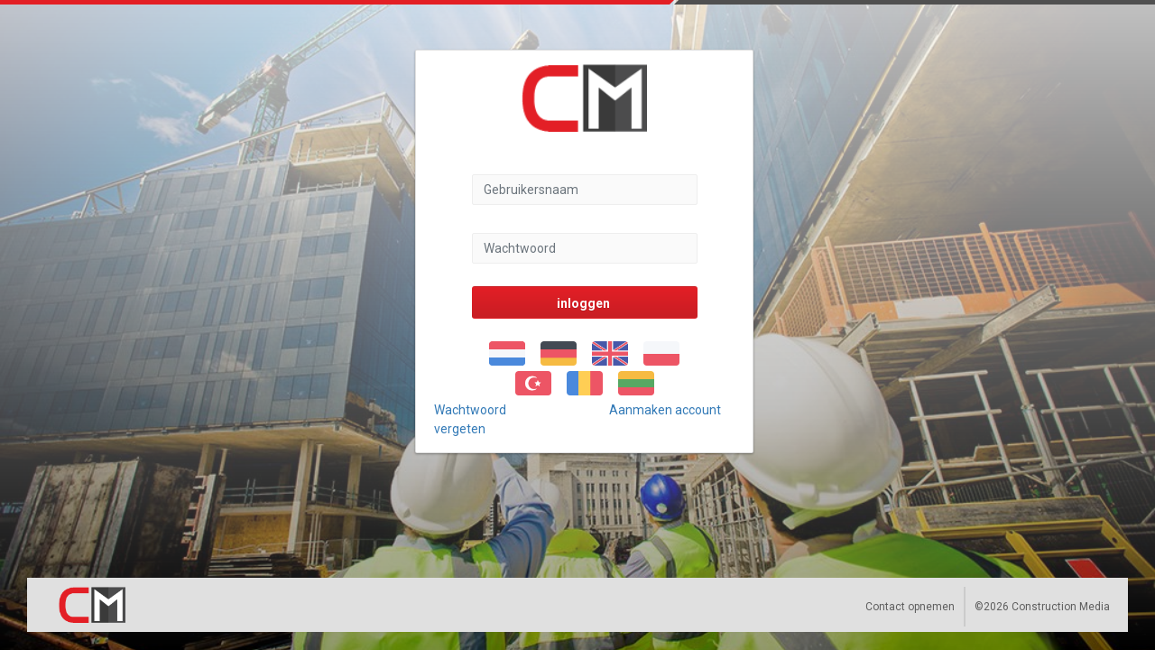

--- FILE ---
content_type: text/html;charset=UTF-8
request_url: https://lms.constructionmedia.nl/index.php?page=LMS.Users.loginUserPageLMS&theme=&rt=1680150504
body_size: 6577
content:
<!DOCTYPE HTML PUBLIC "-//W3C//DTD HTML 4.01 Transitional//EN" "http://www.w3.org/TR/html4/loose.dtd">
<html>
<head>
<title>LMS</title>
<link rel="stylesheet" type="text/css" href="/assets/81631461/bootstrap.min.css" />
<link rel="stylesheet" type="text/css" href="system/css/font-awesome.min.css" />
<link rel="stylesheet" type="text/css" href="system/css/ionicons.min.css" />
<link rel="stylesheet" type="text/css" href="system/css/theme.css" />
<link rel="stylesheet" type="text/css" href="system/css/theme-m.css" />
<link rel="stylesheet" type="text/css" href="system/css/Bootstrap4.css" />
<link rel="stylesheet" type="text/css" href="system/plugins/waves/waves.min.css" />
<link rel="stylesheet" type="text/css" href="system/plugins/material-modal/material-modal.css" />
<link rel="stylesheet" type="text/css" href="system/plugins/select2/css/select2.min.css" />


    <meta charset="utf-8">
    <meta http-equiv="X-UA-Compatible" content="IE=edge">
    <meta http-equiv="X-UA-Compatible" content="IE=edge">
    <meta name="viewport"
          content="width=device-width, initial-scale=1.0, minimum-scale=1.0, maximum-scale=1.0, user-scalable=no">
    <meta name="HandheldFriendly" content="true">
    <!-- The above 3 meta tags *must* come first in the head; any other head content must come *after* these tags -->
    <title>New Template</title>
    <link rel="apple-touch-icon" sizes="180x180" href="/apple-touch-icon.png">
    <link rel="icon" type="image/png" sizes="32x32" href="/favicon-32x32.png">
    <link rel="icon" type="image/png" sizes="16x16" href="/favicon-16x16.png">
    <link rel="manifest" href="/site.webmanifest">
    <link rel="mask-icon" href="/safari-pinned-tab.svg" color="#5bbad5">
    <meta name="msapplication-TileColor" content="#da532c">
    <meta name="theme-color" content="#ffffff">

    <link href='https://fonts.googleapis.com/css?family=Roboto:300,400,700' rel='stylesheet' type='text/css'>


    <!-- HTML5 shim and Respond.js for IE8 support of HTML5 elements and media queries -->
    <!--[if lt IE 9]>
    <script src="system/js/html5shiv.min.js"></script>
    <script src="system/js/respond.min.js"></script>
    <script src="system/plugins/modernizr/awesomeless.js"></script>
    <![endif]-->

</head>

<body class="login-layout">

<!-- Header top lines -->
<div class="row header-line">
    <div class="col-lg-7 col-xs-7 header-line-left"></div>
    <div class="col-lg-5 col-xs-5 header-line-right"></div>
</div>

<div class="row main">

    <form id="ctl0_ctl0" method="post" action="/index.php?page=LMS.Users.loginUserPageLMS&amp;theme=&amp;rt=1680150504"><script src="/assets/4a6d3d32/jquery.min.js"></script>
<script src="/assets/1132a25f/jquery-ui.min.js"></script>
<script src="/assets/d6cfc8df/prado.min.js"></script>
<script src="/assets/d6cfc8df/controls/controls.min.js"></script>
<script src="/assets/d6cfc8df/controls/slider.min.js"></script>
<script src="/system/plugins/popper.min.js"></script>
<script src="/assets/831acbef/bootstrap.js"></script>




        <div id="ctl0_pagePanel">
            
	<script src="/assets/d6cfc8df/activecontrols/ajax3.min.js"></script>
<script src="/assets/d6cfc8df/activecontrols/activecontrols3.min.js"></script>
<script src="system/js/ripemd-160.js"></script>


	<script>
/*<![CDATA[*/

		function doRipeMD160() {
		var value = document.getElementById('ctl0_MainContent_Password_f').value;
		document.getElementById('ctl0_MainContent_Password_f').value="";
		result = RMDstring(value);

		document.getElementById('ctl0_MainContent_Password').value = result;
		}

		function capLock(e)
		{
		kc = e.keyCode ? e.keyCode : e.which;
		sk = e.shiftKey ? e.shiftKey : ((kc == 16) ? true : false);
		if(( (kc >= 65 && kc <= 90) && !sk) || ((kc >= 97 && kc <= 122) && sk))
		{
		document.getElementById('divCapsOn').style.visibility = 'visible';
		}
		else
		{
		document.getElementById('divCapsOn').style.visibility = 'hidden';
		}
		}
	
/*]]>*/
</script>

<div class="login-maintenance">
	<div id="ctl0_MainContent_pnlFaultyUserInfo" class="maintenance_message" style="display:none;">
		<div class="alert alert-warning row col-xs-12 col-10 material-shadow-2">
				<div class="col-xs-1 col-md-1"><i class="fa fa-exclamation"></i>
				</div>
				<div class="col-xs-10 col-md-10"><span id="ctl0_MainContent_lbMessage"></span>
				</div>
			<div class="col-xs-1 col-md-1 close_button"><h2>x</h2>
			</div>
		</div>
	</div>

	<div id="ctl0_MainContent_pnlNewLMS" class="maintenance_message" style="display:none;">
		<div id="myModal" class="alert alert-warning row col-xs-12 col-sm-6 col-md-6 col-lg-6 material-shadow-2 modal fade" role="dialog">
				<div class="col-xs-1 col-md-1"><i class="fa fa-exclamation"></i></div>
                                <div class="col-xs-11 col-md-11"><span id="ctl0_MainContent_lbMessageLMS"></span></div>
		</div>
	</div>
</div>


	<div class="login-card main-view">
		<div class="card material-shadow-1 agenda col-lg-3 col-md-4 col-sm-6 col-xs-12">

			<div class="login-logo" alt="Construction Media Logo"></div>

			<div class="row login-input">

				<div class="input-control">
					<input name="ctl0$MainContent$Username" type="username" id="ctl0_MainContent_Username" class="form-control" placeholder="Gebruikersnaam" />
					<span id="ctl0_MainContent_ctl2" class="error_msg" style="visibility:hidden;color:red;">Gebruikersnaam verplicht</span>
				</div>

				<div class="input-control">
					<input name="ctl0$MainContent$Password_f" type="password" id="ctl0_MainContent_Password_f" class="form-control" autocomplete="off" placeholder="Wachtwoord" />
					<input type="hidden" name="ctl0$MainContent$Password" id="ctl0_MainContent_Password" onkeypress="capLock(event);" />
						</div>

				<div class="ripple login-ripple">
					<input type="submit" name="ctl0$MainContent$ctl3" value="inloggen " id="ctl0_MainContent_ctl3" class="LoginButton rc-button rc-button-submit" onclick="javascript:doRipeMD160();" />
                                        <span id="ctl0_MainContent_loginValidator" class="error_msg" style="visibility:hidden;color:red;"></span>
			
				</div>

				<div class="languages-flags">
					
							<input type="image" name="ctl0$MainContent$LoginLanguageRepeater$ctl0$Main_Lyt_English" src="/images/icons/nl.gif" alt="1" id="ctl0_MainContent_LoginLanguageRepeater_ctl0_Main_Lyt_English" class="lang_1" />
                        
							<input type="image" name="ctl0$MainContent$LoginLanguageRepeater$ctl1$Main_Lyt_English" src="/images/icons/Germany.png" alt="2" id="ctl0_MainContent_LoginLanguageRepeater_ctl1_Main_Lyt_English" class="lang_2" />
                        
							<input type="image" name="ctl0$MainContent$LoginLanguageRepeater$ctl2$Main_Lyt_English" src="/images/icons/gb.gif" alt="3" id="ctl0_MainContent_LoginLanguageRepeater_ctl2_Main_Lyt_English" class="lang_3" />
                        
							<input type="image" name="ctl0$MainContent$LoginLanguageRepeater$ctl3$Main_Lyt_English" src="/images/icons/Poland.png" alt="4" id="ctl0_MainContent_LoginLanguageRepeater_ctl3_Main_Lyt_English" class="lang_4" />
                        
							<input type="image" name="ctl0$MainContent$LoginLanguageRepeater$ctl4$Main_Lyt_English" src="/images/icons/Turkey.png" alt="6" id="ctl0_MainContent_LoginLanguageRepeater_ctl4_Main_Lyt_English" class="lang_6" />
                        
							<input type="image" name="ctl0$MainContent$LoginLanguageRepeater$ctl5$Main_Lyt_English" src="/images/icons/Romania.png" alt="7" id="ctl0_MainContent_LoginLanguageRepeater_ctl5_Main_Lyt_English" class="lang_7" />
                        
							<input type="image" name="ctl0$MainContent$LoginLanguageRepeater$ctl6$Main_Lyt_English" src="/images/icons/Lithuania.png" alt="8" id="ctl0_MainContent_LoginLanguageRepeater_ctl6_Main_Lyt_English" class="lang_8" />
                        
                    <input type="image" name="ctl0$MainContent$ctl4" id="ctl0_MainContent_ctl4" src="images/logo/entree.gif" alt="entree login" class="hide" />
                </div>

            </div>

            

            <div class="col-md-12 row options">
                <div class="col-md-6 col-xs-6 text-left">
                    <a href="?page=LMS.Users.passwordForgotten" CssClass="color-grey bold">Wachtwoord vergeten</a>
                </div>
                <div class="col-md-6 col-xs-6 text-right">
                    <a id="ctl0_MainContent_hplCreateUser" href="?page=LMS.Users.createUserPage">Aanmaken account</a>

                </div>
            </div>
		</div>

	</div>

	<div class="login-card margin-reset">
	</div>
	<div class="login-card margin-reset">
		<div class="col-lg-3 col-md-4 col-sm-6 col-xs-12">
			<div class="col-md-12 col-xs-12 text-left">
				
			</div>
		</div>
	</div>








<div id="forcedLogout"></div>
<div id="LoginScreen" style="display:none">

  <div class="page_1_q template_background " >
    <div class="page_1_q_leftmargin">&#160;</div>
    <div class="page_1_q_central">

      <div class="page_1_q_central_top"></div>
      <div class="page_1_q_central_bottom"></div>
	</div>
  </div>
</div>
        <script type="text/javascript">
			jQuery('.close_button').click(function () {
					jQuery(".maintenance_message").hide();

			});


			// jQuery('.login-layout').click(function () {
			// 	if(		jQuery((".maintenance_message")).is("hidden"))
			// 	{
			// 			// do nothing?
			// 	}
			// 	else {
			// 		jQuery(".maintenance_message").hide();
			// 	}
			// });
          function setCookie(c_name, value, expiredays) {
            var exdate = new Date();
            exdate.setDate(exdate.getDate() + expiredays);
            document.cookie = c_name + "=" + escape(value) + ((expiredays == null)
              ? ""
              : ";expires=" + exdate.toUTCString());
          }
        </script>

        <span id="ctl0_MainContent_loginStatus"></span>

        <style>
             body{height:100%}
			.close_button
			 {
				 cursor: pointer;
			 }
            </style>
            <div id="ctl0_MainContent_pnlLogin"></div>

        </div>

        
        
        


</div>

<div class="footer">

    <div class="footer-inner col-md-12">

        <div class="footer-logo-container float-left hidden-xs hidden-sm">
            <a href="http://www.constructionmedia.nl/" target="_blank"><img class="footer-logo"
                                                                            src="/images/logo/logo_cm.png"
                                                                            alt="Construction Media Logo"></a>
        </div>

        <div class="float-right link-list">

            <div class="list float-right"><a href="http://www.constructionmedia.nl/" target="_blank">&copy;2026 Construction Media</a></div>
            <div class="list float-right hidden-xxs"><a href="http://www.constructionmedia.nl/contact" target="_blank">Contact
                    opnemen</a></div>

        </div>

    </div>

</div>
<script src="system/js/globalfunctions.js"></script>
<script src="system/js/searchFunction.js"></script>
<!-- Theme JS -->
<script src="system/js/theme.js"></script>
<script src="system/js/theme-m.js"></script>


<!-- Include all compiled plugins (below), or include individual files as needed
<!-- Plugins -->
<script src="system/plugins/modernizr/modernizr-custom.js"></script>
<script src = "system/plugins/waves/waves.js" ></script>
<script src="system/plugins/material-modal/material-modal.js"></script>
<script src="system/plugins/masonry/masonry.pkgd.min.js"></script>
<script src="system/plugins/scroll-to/jquery.scrollTo.min.js"></script>
<script src="system/plugins/select2/js/select2.min.js"></script>
<script src="system/plugins/paper-collapse/paper-collapse.js"></script>
<script src="system/plugins/mdl/material.min.js"></script>
<script src="system/plugins/placeholder-html4/jquery.placeholder.min.js"></script>
<!-- <script src="system/plugins/jquery-ui/jquery-ui.min.js"></script> -->
<script src="system/plugins/doublescroll/jquery.doubleScroll.js"></script>
<script src="system/plugins/mobile-detect/mobile-detect.min.js"></script>



<script src=""></script>


<div id="ctl0_masterPanel" style="display:none;">
    


    
    <div id="Main_Lyt_Body">

        <span id="ctl0_lb_MainWindowWidth"></span>

        <div id="Main_Lyt_outerContainer">
            <div id="Main_Lyt_innerContainer">
                <div id="Main_Lyt_Header">
                    <div id="Main_Lyt_Headerbg">
                        <div id="Main_Lyt_HeaderStart">
                            
                        </div>
                        <div id="Main_Lyt_HeaderTitle">

                            <div id="Main_Lyt_HeaderText" align="left">

                                <h4>
                                    <span id="ctl0_Main_Header_Title"></span>
                                </h4>
                                <h5>LMS_layout_v1
                                    <span id="ctl0_Main_Header_SubTitle"></span>
                                </h5>
                            </div>
                        </div>
                        <div id="Main_Lyt_HeaderSeperator"></div>
                        <div id="Main_Lyt_HeaderLogo">
                            <img src="images/logo/no-bg.jpg" alt="CM" id="ctl0_Klant_Logo_Image" />
                        </div>
                    </div>
                </div>


                <div id="Main_Lyt_Content_Header">
                    <div id="Main_Lyt_Content_Header_Inner">
                        <div id="Main_Lyt_Content_Header_Menu">
                            <div class="Menu_button_fake">
                                <div class="menu_button_content">
                                    <a id="ctl0_Menu_button" class="Menu_padding" onclick="toggleMenu();">menu
                                    </a>

                                </div>
                            </div>
                        </div>
                        <div id="Main_Lyt_Content_Header_Title">
                            <div class="Main_Lyt_Bar_left"></div>
                            <div class="Main_Lyt_Bar_center">
                                <div>

                                    <span id="ctl0_Main_Lyt_Content_Header" class="Main_Lyt_Content_mainTitle">&nbsp;</span>
                                </div>

                                <div>
                                    <span id="ctl0_Main_Lyt_Content_subHeader" class="Main_Lyt_Content_subTitle">Inloggen</span>
                                </div>
                            </div>
                            <div class="Main_Lyt_Bar_right"></div>
                        </div>
                        <div id="Main_Lyt_Content_Header_Close">
                            <div class="menu_button_content">

                            </div>
                        </div>
                    </div>
                </div>


                <div id="Main_Lyt_Content">
                    <div id="Main_Lyt_Content_bg">

                    </div>
                    <div id="Main_Lyt_Content_noscroll">

                        <div id="Main_Lyt_Content_Inner">
                            <div id="Main_Lyt_Content_Inner_Margin" OnClick="hideMenu()">

                                

                            </div>
                        </div>


                    </div>
                </div>

            </div>

            <div id="Main_Lyt_Footer">
                
                <div id="Main_Lyt_Footer_Inner">
                    <div class="Main_Lyt_Bar_bottom_left"></div>

                    <div class="Main_Lyt_Bar_bottom_center">

                        <div id="ctl0_Main_Lyt_Footer_Media" class="Main_Lyt_Footer_VidBut nobg">
                            
                            
                            
                            
                            
                            
                            
                        </div>

                        
                        
                        <div id="dur" style='display:none'>0:00/0:00</div>
                        <div class="progress-bar" style='display:none'>
                            <div class="current">x</div>
                            <div class="progress">
                                <span class="bufferBar"></span>
                                <span class="timeBar"></span>
                            </div>
                        </div>
                        

                        <div id="ctl0_Main_Lyt_Footer_Navigatie" class="Main_Lyt_Footer_NavBut">
                            <div id="NavBut_Logo">
                                <img src="images/buttons/vidbuttons/button_logo.gif" width="63" height="30"
                                     alt="button_logo"/>
                            </div>
                            
                            <div id="backuplink" Class="NavBut_Button" style="display:none;color:white"></div>
                            
                            <span id="ctl0_NavBut_Next" style="display:none"></span>

                            
                            

                            
                            

                            

                            

                            <span id="ctl0_lblMasterError" style="display:none;color:red;background-color:darkgrey;font-size:13pt;"></span>

                            <div class="loading_small lms_loader" id="loading" style="display:none;">&nbsp;</div>
                            &nbsp;&nbsp;
                        </div>

                        

                    </div>
                    <div class="Main_Lyt_Bar_bottom_right"></div>
                </div>

                <h5><a id='debuglink'
                       style="background-color:#8F3131;width:40px;cursor:help;position:absolute;bottom:0px;right:187px;display:none;"
                       onClick='switchDebugMode()'>&nbsp;&nbsp;&nbsp;x&nbsp;&nbsp;</a></h6>
                    <div id="cm_link"><h6><a href="http://www.constructionmedia.nl/" target="_blank">powered by <span
                                        class="cm_link2"> Construction Media</span></a></h6></div>
                    <div id="domain"
                         style="display: block;  position: absolute;  bottom: 0;  left: 10px;  color: #d8d8d8;"><h6>
                            virms.virtuosomedia.nl</h6></div>
            </div>

            

            
            <div id="Main_Lyt_Sidebar" OnClick="toggleMenu()">
                <div id="Main_Lyt_Sidebar_main">
                    <div id="Main_Lyt_Sidebar_inner">

                        
                        <div id="ctl0_mod_Navigator"></div>
                        
                        <div id="ctl0_LMS_items">

                            <a id="ctl0_menu_pp" class="menu_inactive" href="/index.php?page=LMS.Users.personalUserPageLMS&rt=1769066046">Persoonlijke pagina</a>
                            <br/>
                            <a id="ctl0_menu_overview_window" class="menu_inactive">Inhoud organisatiethema</a>
                            <br/>
                            <a id="ctl0_menu_overview_elearning" class="menu_inactive">Inhoud E-learning cursus</a>
                            <br/>
                            
                                    <a id="ctl0_overview_results" class="menu_inactive  complete_history" href="#">Volledige geschiedenis</a>

                                

                        </div>

                        <div id="ctl0_CC_items">
                        </div>

                        <div id="ctl0_General_items">
                            <a id="ctl0_menu_help" class="menu_active help_default" onclick="window.open('/index.php?page=LMS.Help.VirmsFaq','','scrollbars=no,menubar=no,height=600,width=1024,resizable=yes,toolbar=no');return false;" href="#">Help</a>
                            <a id="ctl0_menu_help_VCA" class="menu_active help_VCA" onclick="window.open('/index.php?page=LMS.Help.VirmsFaqVCA','','scrollbars=no,menubar=no,height=600,width=1024,resizable=yes,toolbar=no');return false;" href="#">Help</a>

                            <br/>

                            
                                    

                                    <br/>
                                

                            <br/>
                            
                            <br/>
                            

                            <br/>
                            

                            <br/>

                            <br/>

                        </div>

                        
                        <div class="Main_Lyt_Menu_Item" id="Main_Lyt_Auth">
                            <div class="Main_Lyt_Menu_Content">
                                <span id="ctl0_Tlab_Login_Links"></span>
                            </div>
                            <div class="Main_Lyt_Menu_Title Main_Lyt_Menu_Footer"></div>
                        </div>

                        <div class="MenuItem" id="Main_Lyt_Lang" style="visibility:visible;position: static">

                            <div id="ctl0_languageSelect">

                                <div class="MenuContent">
                                    <span id="ctl0_LanguageLabel"><a href="/index.php?page=LMS.Users.loginUserPageLMS&theme=&rt=1680150504&lid=1" alt="Nederlands"><img src="/images/icons/nl.gif" width="16px" height="11px"></a>&nbsp;<a href="/index.php?page=LMS.Users.loginUserPageLMS&theme=&rt=1680150504&lid=2" alt="Deutsch"><img src="/images/icons/Germany.png" width="16px" height="11px"></a>&nbsp;<a href="/index.php?page=LMS.Users.loginUserPageLMS&theme=&rt=1680150504&lid=3" alt="English"><img src="/images/icons/gb.gif" width="16px" height="11px"></a>&nbsp;<a href="/index.php?page=LMS.Users.loginUserPageLMS&theme=&rt=1680150504&lid=4" alt="Polski"><img src="/images/icons/Poland.png" width="16px" height="11px"></a>&nbsp;<a href="/index.php?page=LMS.Users.loginUserPageLMS&theme=&rt=1680150504&lid=6" alt="Turk"><img src="/images/icons/Turkey.png" width="16px" height="11px"></a>&nbsp;<a href="/index.php?page=LMS.Users.loginUserPageLMS&theme=&rt=1680150504&lid=7" alt="Romana"><img src="/images/icons/Romania.png" width="16px" height="11px"></a>&nbsp;<a href="/index.php?page=LMS.Users.loginUserPageLMS&theme=&rt=1680150504&lid=8" alt="Lietuviu"><img src="/images/icons/Lithuania.png" width="16px" height="11px"></a>&nbsp;</span>

                                    <br>
                                    
                            </div>
                        </div>
                        <div class="MenuTitle MenuFooter"></div>
                    </div>

                    <div id="Main_Lyt_Legal">

                        <span id="ctl0_TextCss"></span>
                    </div>
                </div>
            </div>
        </div>
        


        <div style="overflow:hidden;visibility:hidden; height:40px;">
            <div id='test1'></div>
            <br/>

            <div id='test2'></div>
            <br/>

            <div id='test3'></div>
        </div>
    </div>


    <div Id="Main_Lyt_Overlay">
    </div>

    <div class="Main_Lyt_Overlay_box">
        <div Id="Main_Lyt_Box">
            <div id="Main_Lyt_Box_Title">
                <span id="ctl0_Tlabel_Box_Title">Notification</span>
                <span class="Overlay_close" style="text-align:left;position:absolute;right:0px;"><a
                            href=javascript:hideOverlay()>X </a></span>
            </div>
            <div class="Main_Lyt_Box_Text">
                <span id="ctl0_Tlabel_Box_Message">This page is loading, please wait</span>


            </div>
        </div>
    </div>


    </div>


</div>

<script language="JavaScript" type="text/javascript">
    jQuery.noConflict();
    jQuery(function () {

        //   jQuery("span.explain[title]").tooltip({position: "top right"});
        //   jQuery("th.titlechapters[title]").tooltip({position: "top right"});

    });
    // IMPORTANT...need to figure out what the heck is calling this before we can remove it

    /*           var def_contenth=document.getElementById('Main_Lyt_Content').offsetHeight;
     var def_footertop=document.getElementById('Main_Lyt_Footer').offsetTop;

     function resize()
     {
     //            alert ('resize');
     // used to make everything drop onto the right place, main difficulty here being the footer bar which needs to frame the screen regardless of scroll ro resize
     var mainHeight=height-52;
     var contentHeight;
     var footerTop;
     var fillerHeight;
     var winHeight=alertSize();
     if (typeof (window.innerWidth)=='number')
     {
     //Non-IE
     var width=window.innerWidth;
     var height=window.innerHeight;
     } else if (document.documentElement&&(document.documentElement.clientWidth||document.documentElement.clientHeight)) {
     //IE 6+ in 'standards compliant mode'
     var width=document.documentElement.clientWidth;
     var height=document.documentElement.clientHeight;
     } else if (document.body&&(document.body.clientWidth||document.body.clientHeight)) {
     //IE 4 compatible
     var width=document.body.clientWidth;
     var height=document.body.clientHeight;
     }
     //var width = document.body.clientWidth;
     // var height = document.body.clientHeight;
     var outerContainer=document.getElementById('Main_Lyt_outerContainer').offsetHeight;
     var Header=document.getElementById('Main_Lyt_Header').offsetHeight;
     var conHeader=document.getElementById('Main_Lyt_Content_Header').offsetHeight;
     var Content=document.getElementById('Main_Lyt_Content').offsetHeight;
     var Footer=document.getElementById('Main_Lyt_Footer').offsetHeight;



     if (height<outerContainer)
     {

     contentHeight=height-(20+Header+conHeader+Footer);


     document.getElementById('Main_Lyt_Content').style.height=contentHeight+'px';
     document.getElementById('Main_Lyt_Content_noscroll').style.height=contentHeight+'px';
     //document.getElementById('Main_Lyt_Content_Inner').style.height = contentHeight + 'px';
     //document.getElementById('Main_Lyt_Content_Inner_Margin').style.height = contentmarginHeight + 'px';
     footerTop=20+Header+conHeader+contentHeight;
     document.getElementById('Main_Lyt_Footer').style.top=footerTop+'px';
     //document.getElementById('border_edge').style.height = "0px";

     }
     else
     {
     document.getElementById('Main_Lyt_Content_noscroll').style.height=def_contenth+'px';
     document.getElementById('Main_Lyt_Content').style.height=def_contenth+'px';
     document.getElementById('Main_Lyt_Footer').style.top=def_footertop+'px';
     }
     //                   alert ("def cheight " + def_contenth + " def ftop " + def_footertop + " height " + height + " outerContainer " + outerContainer + " header " +  Header + " conheader " + conHeader + " content " + Content + " footer " + Footer + " ftop " + footerTop);

     }*/
</script>
<div style="visibility:hidden;">
<input type="text" style="display:none" autocomplete="off" name="PRADO_PAGESTATE" id="PRADO_PAGESTATE" value="eJwNysERgCAMBMBeKMC5kBByWE0QaMD+Z3Tfu5zCk2LJvRSxq5xg8gnXNmugGprusxfBv4oHbc3odSJV5zukjSLdCXeYXw5KuT/r5BWy" />
</div>
<script src="/assets/d6cfc8df/validator/validation3.min.js"></script>
<script>
/*<![CDATA[*/
new Prado.WebUI.TTextBox({'ID':"ctl0_MainContent_Username",'EventTarget':"ctl0$MainContent$Username",'AutoPostBack':false,'CausesValidation':true,'TextMode':"SingleLine",'FormID':"ctl0_ctl0"});
new Prado.ValidationManager({'FormID':"ctl0_ctl0"});
new Prado.WebUI.TRequiredFieldValidator({'ID':"ctl0_MainContent_ctl2",'FormID':"ctl0_ctl0",'Display':"Fixed",'ErrorMessage':"Gebruikersnaam verplicht",'ValidationGroup':"Login",'ControlToValidate':"ctl0_MainContent_Username",'ControlType':"TTextBox",'Enabled':true});
new Prado.WebUI.TButton({'ID':"ctl0_MainContent_ctl3",'CausesValidation':true,'EventTarget':"ctl0$MainContent$ctl3",'ValidationGroup':"Login",'FormID':"ctl0_ctl0"});
new Prado.WebUI.TImageButton({'ID':"ctl0_MainContent_ctl4",'CausesValidation':true,'EventTarget':"ctl0$MainContent$ctl4",'FormID':"ctl0_ctl0"});
/*]]>*/
</script>
</form>
</body>
</html>


--- FILE ---
content_type: text/css
request_url: https://lms.constructionmedia.nl/system/css/theme.css
body_size: 24418
content:
/* MAIN CSS FILE */

/* REMOVE OLD STYLE */
@font-face {
    font-family: 'Material Icons';
    font-style: normal;
    font-weight: 400;
    src: url(/system/fonts/MaterialIcons-Regular.eot);
    /* For IE6-8 */
    src: local('Material Icons'), local('MaterialIcons-Regular'), url(/system/fonts/MaterialIcons-Regular.woff2) format('woff2'), url(/system/fonts/MaterialIcons-Regular.woff) format('woff'), url(/system/fonts/MaterialIcons-Regular.ttf) format('truetype');
}

.login-layout {
    background: #fff;
    background-image: url(/images/bg/bgDEMO.jpg);
    background-image: linear-gradient(to bottom, rgba(255, 255, 255, 0.76), rgba(0, 0, 0, 0.38)), url(/images/bg/bgDEMO.jpg);
    background-image: -webkit-linear-gradient(to bottom, rgba(255, 255, 255, 0.76), rgba(0, 0, 0, 0.38)), url(/images/bg/bgDEMO.jpg);
    background-image: -moz-linear-gradient(to bottom, rgba(255, 255, 255, 0.76), rgba(0, 0, 0, 0.38)), url(/images/bg/bgDEMO.jpg);
    background-image: -o-linear-gradient(to bottom, rgba(255, 255, 255, 0.76), rgba(0, 0, 0, 0.38)), url(/images/bg/bgDEMO.jpg);
    background-image: linear-gradient(to bottom, rgba(255, 255, 255, 0.76), rgba(0, 0, 0, 0.38)), url(/images/bg/bgDEMO.jpg);
    background-size: cover;
    background-position: center;
}
.overflow-hidden{
    overflow: hidden;
}
.main-view,.header-icons,.header-search {
    opacity: 1;
}
.waves-ripple{
    pointer-events:none;
}
.header-icons .name p{
    margin:0;
    position: relative;
    top: -5px;
}
.main-view.animated-fast:not(.fadeInUp),
.header-icons.animated-fast:not(.fadeIn),
.header-search.animated-fast:not(.fadeIn),
.main-view.animated-fast:not(.fadeIn){
    opacity: 1;
}
.animated.pulse{
    -webkit-animation-fill-mode: backwards;
    animation-fill-mode: backwards;
}
.cached-active-menu .pre-menu{
    border-left: 4px solid #E31F26;
    color: #E41F26;
    background: #E0E0E0;
}
.parent-intropage-loader{
    position: absolute;
    display: inline-block;
    width: 100%;
    padding-left: 250px;
}
.font-24{
    font-size: 24px;
}
.fbtext_WrongAnswered_CorrectAnswers div, .fbtext_WrongAnswered_Msg div,.fbtext_CorrectAnswers div, .fbtext_CorrectAnswered_Msg div{
    display: inline;
}
.fbtext_WrongAnswered_CorrectAnswers, .fbtext_WrongAnswered_Msg{
    padding: 15px;
    margin-bottom: 20px;
    border: 1px solid rgba(0, 0, 0, 0);
    border-radius: 4px;
    color: #a94442;
    background-color: #f2dede;
    border-color: #ebccd1;
}
.fbtext_WrongAnswered_CorrectAnswers:before, .fbtext_WrongAnswered_Msg:before{
    content: '\E5CD';
    font-size: 16px;
    font-family: Material Icons;
    top: 2.5px;
    position: relative;
    margin-right: 10px;
}
.fbtext_CorrectAnswers, .fbtext_CorrectAnswered_Msg{
    padding: 15px;
    margin-bottom: 20px;
    border: 1px solid rgba(0, 0, 0, 0);
    border-radius: 4px;
    color: #3c763d;
    background-color: #dff0d8;
    border-color: #d6e9c6;
}
.fbtext_CorrectAnswers:before, .fbtext_CorrectAnswered_Msg:before{
    content: '\E5CA';
    font-size: 16px;
    font-family: Material Icons;
    top: 2.5px;
    position: relative;
    margin-right: 10px;
}
.intropage-loader {
    margin: 60px auto;
    font-size: 10px;
    position: relative;
    text-indent: -9999em;
    border-top: 1.1em solid #A2A2A2;
    border-right: 1.1em solid #A2A2A2;
    border-bottom: 1.1em solid #A2A2A2;
    border-left: 1.1em solid #DB1E24;
    -webkit-transform: translateZ(0);
    -ms-transform: translateZ(0);
    transform: translateZ(0);
    -webkit-animation: load8 1.1s infinite linear;
    animation: load8 1.1s infinite linear;
}
.ui-helper-hidden-accessible{
    display: none;
}
.min-width-150{
    min-width: 150px !important;
}
.intropage-loader,
.intropage-loader:after {
    border-radius: 50%;
    width: 10em;
    height: 10em;
}
@-webkit-keyframes load8 {
    0% {
        -webkit-transform: rotate(0deg);
        transform: rotate(0deg);
    }
    100% {
        -webkit-transform: rotate(360deg);
        transform: rotate(360deg);
    }
}
@keyframes load8 {
    0% {
        -webkit-transform: rotate(0deg);
        transform: rotate(0deg);
    }
    100% {
        -webkit-transform: rotate(360deg);
        transform: rotate(360deg);
    }
}
.centre_1_leftmargin {
    display: none;
}
.centre_1_central_bottom {
    width: 100%;
    height: 100%;
}
.centre_1_central {
    height: 100%;
}
.centre_1_central {
    left: 0;
    width: 100%;
}
.modal-footer{
    background-color: #f5f5f5;
    border-top: 1px solid #ddd;
    border-bottom-right-radius: 3px;
    border-bottom-left-radius: 3px;
}
.modal,#modal__temp {
    z-index: 10000 !important;
}
#modal2Language .modal__content{
    padding: 0;
}

#ctl0_languageSelect{
    padding: 1em 2em;
}
#modal2Language .modal__save{
    width: 125px;
}
#modal2Language .modal-footer{
    padding: 20px;
}

.full-width{
    width:100%
}
.full--width{
    width:100% !important
}
.component-chart-legend.full--width{
    background: transparent;
    background: none;
}
.component-chart-legend.full--width .component-chart-legend-info {
    display: block;
}
.text-ellipsis {
    white-space: nowrap;
    overflow: hidden;
    text-overflow: ellipsis;
}
.component-chart-legend.full--width .pagination__dot .block--style{
    display: none;
}
.component-chart-legend .block--holder .list--style{
    display: none;
    margin-top: 1px;
}
.component-chart-legend.full--width .block--holder .list--style{
    display: block;
}
.component-chart-legend.full--width .block--holder > span {
    float:left;
}
.component-chart-legend .block--holder span span
{
    font-size: 14px;
    padding-left: 5px;
}
.component-chart-legend .block--holder span span.style-100
{
    font-size: 14px;
    padding-left: 1px;
}
.font--25{
    font-size: 25px !important;
}
.component-chart-legend-info > p{
    display: none;
}
.overflow--visible{
    overflow: visible !important;
}
.personal--results--page .mdl-tooltip.mdl-tooltip--large{
    line-height: 20px !important;
}
.padding-right-10{
    padding-right: 10px;
}
.padding-left-10{
    padding-left: 10px;
}
.material-icons {
    font-family: 'Material Icons';
    font-weight: normal;
    font-style: normal;
    /* Preferred icon size */
    display: inline-block;
    width: 1em;
    height: 1em;
    line-height: 1;
    text-transform: none;
    letter-spacing: normal;
    word-wrap: normal;
    /* Support for all WebKit browsers. */
    -webkit-font-smoothing: antialiased;
    /* Support for Safari and Chrome. */
    text-rendering: optimizeLegibility;
    /* Support for Firefox. */
    -moz-osx-font-smoothing: grayscale;
    /* Support for IE. */
    font-feature-settings: 'liga';
}

/* END */

.visible-important{
    display: block !important;
}
a:active, a:focus, a:visited {
    outline: 0;
    border: 0;
}
.focus-reset:focus{
    outline: none;
}
html {
    overflow: -moz-scrollbars-vertical;
    overflow-y: scroll;
    overflow-x: hidden;
    background: #ECECEC;
}
html, body {
    font-family: 'Roboto', sans-serif;
    color: #5E5E5E;
    transition: .4s ease all;
    background-color: #ECECEC;
    background: #ECECEC;
}
html {
    height: 100%;
    box-sizing: border-box;
}
*, *:before, *:after {
    box-sizing: inherit;
}
body {
    overflow: hidden !important;
    position: relative;
    margin: 0;
    min-height: 100%;
}
html, body {
    width: 100%;
}
body > form {
    display: inline-block;
    min-height: 100%;
    width: 100%;
}
p, ul li {
    margin: 0 0 10px;
    font-size: 15px;
    letter-spacing: .3px;
}
a, a:hover, a:active, a:focus, a:visited {
    text-decoration: none;
}
.color-grey, .color-grey:hover, .color-grey:active, .color-grey:visited {
    color: #B8B8B8;
}
.color-black {
    color: #505050;
}
.bold {
    font-weight: bold;
}
.bottom-line {
    border-bottom: 2px #EB3634 solid;
}
li:before {
    position: relative;
    float: left;
    left: -20px;
    top: 5px;
    content: " ";
}
ul li {
    list-style: none;
}
.header-line div {
    height: 5px;
}
.header-line-left {
    border-bottom: 5px solid #e31f25;
    border-right: 5px solid transparent;
    transform: scaleY(-1);
}
.header-line-right {
    border-top: 5px solid #505050;
    border-left: 5px solid transparent;
    transform: scaleY(-1);
}
.float-right {
    float: right;
}
.float-left {
    float: left;
}
.page-login .row.main, .page-login .footer {
    background: #fff;
}
.page-login .card, .page-login .footer-inner {
    background: #f7f7f7;
}
::-webkit-scrollbar {
    width: 9px;
    height: 9px;
}
::-webkit-scrollbar-track {
    -webkit-border-radius: 5px;
    background: rgba(0, 0, 0, 0.1);
    border-radius: 5px;
}
::-webkit-scrollbar-thumb {
    border-radius: 5px;
    background: rgba(0, 0, 0, 0.4);
    -webkit-border-radius: 5px;
}
::-webkit-scrollbar-thumb:hover {
    background: rgba(0, 0, 0, 0.25);
}
::-webkit-scrollbar-thumb:window-inactive {
    background: rgba(0, 0, 0, 0.05);
}
.logout-header {
    position: absolute;
    right: 0px;
}

.previous-month-calendar{
    background-color: #fff;
    border: 0;
}
.Calendar caption input{
    height:100%;
}
.Calendar caption h3{
    line-height: 45px;
}
.Calendar caption{
    height: 60px;
}
.completedmessage
{
        font-size: 2em;
    padding: 20px;
    margin: 10px;
}
.logout-header p {
    text-transform: uppercase;
    color: #fff;
    background: #505050;
    padding: 7px 15px;
    -webkit-border-bottom-left-radius: 5px;
    -moz-border-bottom-left-radius: 5px;
    -ms-border-bottom-left-radius: 5px;
    font-weight: bold;
    border-bottom-left-radius: 5px;
}
.col-header-left {
    position: relative;
    height: 100%;
    width: 300px;
    float: left;
    z-index: 1;
    padding: 15px;
}
.col-header-right {
    height: 100%;
    width: 100%;    float: left;

        top: 0;
    display: flex;
}
.top-header {
    position: relative;
    height: 70px;
    background: #fff;
    z-index: 2;
}
.header-bottom-line {
    position: absolute;
    width: 100%;
    left: 0px;
    bottom: 0px;
    height: 2px;
    z-index: -1;
    padding-left: 300px;
}
.header-bottom-line div {
    height: 2px;
}
.header-bottom-line div:nth-child(1) {
    background: #e31f25;
}
.header-bottom-line div:nth-child(2) {
    background: #e5e5e5;
}
.header-bottom-line div:nth-child(3) {
    background: #a2a2a2;
}
.text-reset {
    font-style: normal;
    font-weight: 500;
}
.row.main {
    min-height: 100%;

    padding-bottom: 120px;
}
.container-fluid {
    height: 100%;
}
.material-shadow {
    -webkit-box-shadow: 0 1px 3px rgba(0, 0, 0, 0.52), 0 1px 3px rgba(0, 0, 0, 0.74);
    -moz-box-shadow: 0 1px 3px rgba(0, 0, 0, 0.12), 0 1px 2px rgba(0, 0, 0, 0.24);
    -ms-box-shadow: 0 1px 3px rgba(0, 0, 0, 0.12), 0 1px 2px rgba(0, 0, 0, 0.24);
    -o-box-shadow: 0 1px 3px rgba(0, 0, 0, 0.12), 0 1px 2px rgba(0, 0, 0, 0.24);
    box-shadow: 0 1px 3px rgba(0, 0, 0, 0.12), 0 1px 2px rgba(0, 0, 0, 0.24);
}
.group.material-input {
    position: relative;
}
.group.material-input label .fa {
    margin-right: 5px
}
.group.material-input input {
    font-size: 24px;
    padding: 10px 10px 10px 5px;
    display: block;
    width: 100%;
    border: none;
    color: #424242;
    border-bottom: 1px solid #B2B2B2;
    background-color: transparent;
}
input:focus {
    outline: none;
}

/* LABEL ======================================= */

.material-input label {
    color: #424242;
    font-size: 24px;
    font-weight: normal;
    position: absolute;
    pointer-events: none;
    left: 5px;
    top: 10px;
    transition: 0.2s ease all;
    -moz-transition: 0.2s ease all;
    -webkit-transition: 0.2s ease all;
}

.papersheet a,
.papersheet input {
    pointer-events: none;
}
.papersheet.clicked a,
.papersheet.clicked input {
    pointer-events:auto;
}

/* active state */

.material-input input:focus ~ label, .material-input label.active {
    top: -10px;
    font-size: 14px;
}

/* BOTTOM BARS ================================= */

.material-input .bar {
    position: relative;
    display: block;
    height: 0px;
    width: 0px;
}
.material-input .bar:before, .material-input .bar:after {
    content: '';
    height: 2px;
    top: 0px;
    width: 0;
    bottom: 0px;
    position: absolute;
    background: #e31f25;
    transition: 0.2s ease all;
    -moz-transition: 0.2s ease all;
    -webkit-transition: 0.2s ease all;
}
.material-input .bar:before {
    left: 50%;
}
.material-input .bar:after {
    right: 50%;
}

/* active state */

.material-input input:focus ~ .bar:before, .material-input input:focus ~ .bar:after {
    width: 50%;
}

/* HIGHLIGHTER ================================== */

.material-input .highlight {
    position: absolute;
    height: 60%;
    width: 100px;
    top: 25%;
    left: 0;
    pointer-events: none;
    opacity: 0.5;
}

/* active state */

.material-input input:focus ~ .highlight {
    -webkit-animation: inputHighlighter 0.3s ease;
    -moz-animation: inputHighlighter 0.3s ease;
    animation: inputHighlighter 0.3s ease;
}
.material-shadow-1 {
    -webkit-box-shadow: 0 1px 3px rgba(0, 0, 0, 0.12), 0 1px 2px rgba(0, 0, 0, 0.24);
    -moz-box-shadow: 0 1px 3px rgba(0, 0, 0, 0.12), 0 1px 2px rgba(0, 0, 0, 0.24);
    -ms-box-shadow: 0 1px 3px rgba(0, 0, 0, 0.12), 0 1px 2px rgba(0, 0, 0, 0.24);
    -o-box-shadow: 0 1px 3px rgba(0, 0, 0, 0.12), 0 1px 2px rgba(0, 0, 0, 0.24);
    box-shadow: 0 1px 3px rgba(0, 0, 0, 0.12), 0 1px 2px rgba(0, 0, 0, 0.24);
}
.material-shadow-2 {
    -webkit-box-shadow: 0 3px 6px rgba(0, 0, 0, 0.16), 0 3px 6px rgba(0, 0, 0, 0.23);
    -moz-box-shadow: 0 3px 6px rgba(0, 0, 0, 0.16), 0 3px 6px rgba(0, 0, 0, 0.23);
    -ms-box-shadow: 0 3px 6px rgba(0, 0, 0, 0.16), 0 3px 6px rgba(0, 0, 0, 0.23);
    -o-box-shadow: 0 3px 6px rgba(0, 0, 0, 0.16), 0 3px 6px rgba(0, 0, 0, 0.23);
    box-shadow: 0 3px 6px rgba(0, 0, 0, 0.16), 0 3px 6px rgba(0, 0, 0, 0.23);
}
.material-shadow-3 {
    -webkit-box-shadow: 0 10px 20px rgba(0, 0, 0, 0.19), 0 6px 6px rgba(0, 0, 0, 0.23);
    -moz-box-shadow: 0 10px 20px rgba(0, 0, 0, 0.19), 0 6px 6px rgba(0, 0, 0, 0.23);
    -ms-box-shadow: 0 10px 20px rgba(0, 0, 0, 0.19), 0 6px 6px rgba(0, 0, 0, 0.23);
    -o-box-shadow: 0 10px 20px rgba(0, 0, 0, 0.19), 0 6px 6px rgba(0, 0, 0, 0.23);
    box-shadow: 0 10px 20px rgba(0, 0, 0, 0.19), 0 6px 6px rgba(0, 0, 0, 0.23);
}
.material-shadow-4 {
    -webkit-box-shadow: 0 14px 28px rgba(0, 0, 0, 0.25), 0 10px 10px rgba(0, 0, 0, 0.22);
    -moz-box-shadow: 0 14px 28px rgba(0, 0, 0, 0.25), 0 10px 10px rgba(0, 0, 0, 0.22);
    -ms-box-shadow: 0 14px 28px rgba(0, 0, 0, 0.25), 0 10px 10px rgba(0, 0, 0, 0.22);
    -o-box-shadow: 0 14px 28px rgba(0, 0, 0, 0.25), 0 10px 10px rgba(0, 0, 0, 0.22);
    box-shadow: 0 14px 28px rgba(0, 0, 0, 0.25), 0 10px 10px rgba(0, 0, 0, 0.22);
}
.material-shadow-5 {
    -webkit-box-shadow: 0 19px 38px rgba(0, 0, 0, 0.30), 0 15px 12px rgba(0, 0, 0, 0.22);
    -moz-box-shadow: 0 19px 38px rgba(0, 0, 0, 0.30), 0 15px 12px rgba(0, 0, 0, 0.22);
    -ms-box-shadow: 0 19px 38px rgba(0, 0, 0, 0.30), 0 15px 12px rgba(0, 0, 0, 0.22);
    -o-box-shadow: 0 19px 38px rgba(0, 0, 0, 0.30), 0 15px 12px rgba(0, 0, 0, 0.22);
    box-shadow: 0 19px 38px rgba(0, 0, 0, 0.30), 0 15px 12px rgba(0, 0, 0, 0.22);
}

/* ANIMATIONS ================ */

@-webkit-keyframes inputHighlighter {
    from {
        background: #dddddd;
    }
    to {
        width: 0;
        background: transparent;
    }
}
@-moz-keyframes inputHighlighter {
    from {
        background: #dddddd;
    }
    to {
        width: 0;
        background: transparent;
    }
}
@keyframes inputHighlighter {
    from {
        background: #dddddd;
    }
    to {
        width: 0;
        background: transparent;
    }
}
.header-search {
    padding: 10px;
    /*width: 100%;*/
    height: 100%;
    white-space: nowrap;
    overflow: hidden;
    text-overflow: ellipsis;
    display: inherit;
}
.header-icons a {
    color: #424242;
}
.header-icons {
    margin: 15px 0;
    margin-right: 20px;
    background: #fff;
    display: block;
    position: absolute;
    right: 0px;
    top:0px;
}
#modal1 ul li, #modal1 ul {
    padding: 0;
    margin: 0;
}
#modal1 li {
    border-top: 1px solid rgb(238, 238, 238);
}
#modal1 .modal__dialog .modal__content {
    padding: 0;
}
#modal1 .modal-footer button {
    top: 0;
    margin: 20px;
}
#modal1 li a {
    display: block;
    font-size: 16px;
    padding: 5px 25px;
}
#modal1 > div {
    max-width: 750px
}
#modal1 .ripple {
    display: block;
}
#modal1 .ContentTitle {
    font-size: 18px;
    padding: 25px;
}
.header-icons .modal__main {}
.sign-out {
    line-height: 1.5em;
    text-align: center;
}
.header-icons .ripple {
    width: 100%;
    height: 100%;
    padding: 10px;
}
.header-icons .name-container {
    width: 100%;
    cursor: default;
    height: 100%;
    padding: 10px;
    padding-top: 5px;
}
.header-icons > * {
    width: 50px;
    height: 50px;
    font-size: 22px;
    text-align: center;
    float: right;
}
.fix-fa-sign-out i {
    position: relative;
    left: 2px;
}
.fix-fa-calendar-o i {
    position: relative;
    left: 2px;
}
.main-menu:not(.mobile-visible) {
    width: 285px;
}
.main-menu {
    position: relative;

    padding-top: 35px;
    float: left;
    z-index: 1;
    background: #ECECEC;
}
.main-view {
    padding-top: 20px;
    padding-left: 285px;
}
.main-view.login-card {
    padding-top: 0;
    padding-left: 0;
}
.menu-list a:nth-child(1) .pre-menu {
    margin-top: 0;
}
.pre-menu {
    width: 250px;
    height: 45px;
    margin: 10px 0;
    margin-left: 5px;
    cursor: pointer;
    border-left: 4px solid #5E5E5E;
}
.ripple {
    position: relative;
}
.menu-list a.active .pre-menu {}


.material-icons.md-18 {
    font-size: 18px;
}
.material-icons.md-24 {
    font-size: 24px;
}
.material-icons.md-36 {
    font-size: 36px;
}
.material-icons.md-48 {
    font-size: 48px;
}

.material-icons.md-dark {
    color: rgba(0, 0, 0, 0.54);
}
.material-icons.md-dark.md-inactive {
    color: rgba(0, 0, 0, 0.26);
}


.material-icons.md-light{
    color: rgba(255, 255, 255, 1);
}
.material-icons.md-light.md-inactive, .md-light.md-inactive {
    color: rgba(255, 255, 255, 0.3);
}
.menu_disabled .pre-menu {
    border-left: 4px solid #DCDCDC;
}
.menu_disabled, .menu_disabled .pre-menu {
    color: #C3C3C3;
    cursor: default;
    pointer-events: none;
}



.pre-menu i,
.pre-menu svg,
.dashboard svg

{
    position: relative;
    padding-right: 10px;
    font-size: 22px;
    width: 35px !important;
    text-align: center;
    top: 2px;
}
.pre-menu p {
    padding: 10px 15px;
    font-size: 13px;
    width: 100%;
    height: 100%;
}
.menu-list a {
    font-size: 17px;
    color: #5E5E5E;
    text-decoration: none;
}
.menu-list a.active {
    color: #3179F8;
}
.menu-list a.active .pre-menu, .pre-menu:hover {
    background: #E0E0E0;
}
.menu-divider {
    border-top: #DCDCDC solid 2px;
    width: 200px;
    margin: 30px 0 15px 10px;
    padding-left: 25px;
    padding-top: 10px;
    font-size: 15px;
}
.card {
    padding: 25px 35px;
    background: #fff;
    border-radius: 2px;
    min-height: 202px;
}

.card-small {
    padding: 25px 35px;
    background: #fff;
    border-radius: 2px;
    min-height: 100px;
}

.card h3 {
    margin-top: 0;
    margin-bottom: 30px;
}
.edit-user-page h3 {
    margin-bottom: 0px;
}
.teacher-post-info i.material-icons {
    position: relative;
    top: 3px;
}
.edit-user-page i.material-icons {
    top: 3px;
    position: relative;
}
.agenda-item {
    margin: 10px 0;
    font-size: 16px;
    color: #D7D7D7;
}
.agenda-item:nth-child(2) {
    color: #5E5E5E;
}
.agenda-item:nth-child(3) {
    color: #AEAEAE;
}
.floating-text {
    position: absolute;
    right: 3em;
    bottom: 1.43em;
    background: #4C4C4D;
    font-size: 22px;
    text-align: center;
    color: #fff;
    z-index: 1;
    cursor: pointer;
    padding: 5px;
    border: 3px;
    padding-right: 25px;
    padding-left: 10px;
}
#viewEvents .mdl-card__menu
{
    position: inherit;
}
#ctl0_languageSelect #ctl0_LanguageLabel .col-md-12
{
width:25%;
}
#modal2Language .MenuContent a {
    text-align: center;
    width: 100%;
    display: inline-block;
    margin-bottom: 20px;
}
#modal2Language .MenuContent a img {
    width: 100%;
    height: auto;
}
.floating-button {
    position: absolute;
    right: 1em;
    bottom: 1em;
    width: 60px;
    height: 60px;
    background: #E31F26;
    border-radius: 50%;
    font-size: 22px;
    line-height: 62px;
    text-align: center;
    color: #fff;
    z-index: 1;
    cursor: pointer;
}
span {
    display: inline;
}
.header-icons .fa {
    color: rgb(66, 66, 66);
}
.extra-info {
    font-size: 11px;
}
.footer.login-page {
    position: relative;
    bottom: 10px;
    left: 0;
    margin-top: 2px;
    left: 0;
    height: 230px;
}
.header-icons .name .ripple {
    cursor: default;
}
html.no-cssanimations .main-view {
    margin-top: 20px;
}
html.no-cssanimations .modal__dialog {
    margin: 30px auto;
}
html.no-cssanimations .modal--active {
    display: block
}
html.no-cssanimations .header-icons > * {
    float:left;
}
.header-icons .name {
    width: auto;
    font-size: 18px;
    line-height: 10px;
}
.footer {
    display: inline-block;
    position: absolute;
    left: 0;
    width: 100%;
    bottom: 10px;
    padding: 0 30px 20px;
    right: 0;
    bottom: 0;
    left: 0;
    transition: .4s;
}
.login-layout .footer {
    /*	position: absolute;*/
}
.font-07 {
    font-size: .7em;
}
.float-left {
    float: left;
}
.text-left {
    text-align: left;
}
.products {
    text-align: center
}
.login-card {
    text-align: center;
}
.login-card > div {
    display: inline-block;
    margin-top: 50px;
    max-width: 375px;
    min-width: 350px;
    float: none;
}

.login-card > div.max-width-600 {
    max-width: 600px;
}
.products img {
    margin: 15px 30px;
    padding: 5px;
}
.login-logo {
    margin: 0 55px;
    height: 75px
}
.footer-inner {
    padding: 10px;
    height: 60px;
    line-height: 40px;
    background: #E0E0E0;
}
.footer-logo {
    max-height: 40px;
}
.footer-logo-container {
    display: table;
    padding: 0 25px;
}
.footer .link-list .list {
    padding: 2px 50px;
    border-right: rgb(203, 203, 203) 2px solid;
}
.footer .link-list .list a {
    text-decoration: none;
    color: inherit;
}
.footer .link-list .list:nth-child(1) {
    border: 0;
}
.main-view > div {
    padding: 15px;
    padding-left: 5px;
    padding-right: 5px;
}
.display-animation > * {
    -webkit-transform: scale(0);
    -ms-transform: scale(0);
    -o-transform: scale(0);
    transform: scale(0);
}
.display-animation > .animated {
    -webkit-transform: scale(1);
    -ms-transform: scale(1);
    -o-transform: scale(1);
    transform: scale(1);
    -webkit-transition: all 0.3s cubic-bezier(0.55, 0, 0.1, 1);
    -o-transition: all 0.3s cubic-bezier(0.55, 0, 0.1, 1);
    transition: all 0.3s cubic-bezier(0.55, 0, 0.1, 1);
}
.no-js .display-animation > * {
    -webkit-transform: scale(1);
    -ms-transform: scale(1);
    -o-transform: scale(1);
    transform: scale(1);
}

/* SPINNER */
.overlay {
    display: none;
}

.animated.fadeIn {
    display: block;
}
body.spinner-visible .overlay {
    display: block;
}
.overlay {
    position: absolute;
    height: 100%;
    width: 100%;
    background: #fff;
    z-index: 1001;
    overflow: hidden;
}
.spinner {
    margin: auto;
    position: absolute;
    top: 0;
    left: 0;
    bottom: 0;
    right: 0;
    z-index: 10001;
}
.spinner {
    -webkit-animation: rotator 1.4s linear infinite;
    animation: rotator 1.4s linear infinite;
}
.radio {
    display: block;
    padding-right: 20px;
    font-size: 16px;
    cursor: pointer;
    font-weight: normal;
}
.algemenevoorwaarde-empire label {
    display: inline;
    font-weight: normal;
}
.algemenevoorwaarde-empire {
    position: relative;
    top: -4px;
    display: inline;
}
.radio-info {
    margin-top: 5px;
    margin-bottom: 5px;
    font-size: 17px;
}
@-webkit-keyframes rotator {
    0% {
        -webkit-transform: rotate(0deg);
        transform: rotate(0deg);
    }
    100% {
        -webkit-transform: rotate(270deg);
        transform: rotate(270deg);
    }
}
input[type=radio] {
    margin-right: 5px;
    width: 15px;
    height: 15px;
}
input[type=radio] + label {
    position: relative;
    top: -2.5px;
}
@keyframes rotator {
    0% {
        -webkit-transform: rotate(0deg);
        transform: rotate(0deg);
    }
    100% {
        -webkit-transform: rotate(270deg);
        transform: rotate(270deg);
    }
}
.path {
    stroke-dasharray: 187;
    stroke-dashoffset: 0;
    -webkit-transform-origin: center;
    -ms-transform-origin: center;
    transform-origin: center;
    -webkit-animation: dash 1.4s ease-in-out infinite, colors 5.6s ease-in-out infinite;
    animation: dash 1.4s ease-in-out infinite, colors 5.6s ease-in-out infinite;
}
@-webkit-keyframes colors {
    0% {
        stroke: #4285F4;
    }
    25% {
        stroke: #DE3E35;
    }
    50% {
        stroke: #F7C223;
    }
    75% {
        stroke: #1B9A59;
    }
    100% {
        stroke: #4285F4;
    }
}
@keyframes colors {
    0% {
        stroke: #4285F4;
    }
    25% {
        stroke: #DE3E35;
    }
    50% {
        stroke: #F7C223;
    }
    75% {
        stroke: #1B9A59;
    }
    100% {
        stroke: #4285F4;
    }
}
@-webkit-keyframes dash {
    0% {
        stroke-dashoffset: 187;
    }
    50% {
        stroke-dashoffset: 46.75;
        -webkit-transform: rotate(135deg);
        transform: rotate(135deg);
    }
    100% {
        stroke-dashoffset: 187;
        -webkit-transform: rotate(450deg);
        transform: rotate(450deg);
    }
}
@keyframes dash {
    0% {
        stroke-dashoffset: 187;
    }
    50% {
        stroke-dashoffset: 46.75;
        -webkit-transform: rotate(135deg);
        transform: rotate(135deg);
    }
    100% {
        stroke-dashoffset: 187;
        -webkit-transform: rotate(450deg);
        transform: rotate(450deg);
    }
}
.hamburger-menu {
    position: absolute;
    top: -3px;
    left:-10px;
    width: 80px;
    height: 60px;
    cursor: pointer;
    transition: all 600ms cubic-bezier(0.23, 1, 0.32, 1);
    transform: scale(.3);
    display: none;
}
.hamburger-menu.animate {
    transform: rotate(180deg) scale(.3);
}
.bar, .bar:after, .bar:before {
    width: 80px;
    height: 10px;
}
.bar {
    position: relative;
    transform: translateY(25px);
    background: #505050;
}
.bar:before {
    content: "";
    position: absolute;
    right: 0;
    bottom: 25px;
    background: #505050;
    transition: all 600ms cubic-bezier(0.23, 1, 0.32, 1);
}
.bar:after {
    content: "";
    position: absolute;
    right: 0;
    top: 25px;
    background: #505050;
    transition: all 600ms cubic-bezier(0.23, 1, 0.32, 1);
}
.bar.animate:after {
    width: 50px;
    transform: rotate(-45deg) translateX(15px);
}
.bar.animate:before {
    width: 50px;
    transform: rotate(45deg) translateX(15px);
}
.row.main .mobile-visible {
    left: 0px;
    /*width: 230px;*/
}
.row.main .mobile-visible-move {
    left: 270px;
    transition: .39s;
}
body .footer.mobile-visible-move {
    left: 270px;
    transition: .39s;
}
.form-control:focus {
    outline: none;
    border: 1px solid #4d90fe;
    -moz-box-shadow: inset 0 1px 2px rgba(0, 0, 0, 0.3);
    -webkit-box-shadow: inset 0 1px 2px rgba(0, 0, 0, 0.3);
    box-shadow: inset 0 1px 2px rgba(0, 0, 0, 0.3);
}
.form-control {
    width: 100%;
    line-height: 1.42857143;
    -webkit-box-shadow: inset 0 1px 1px rgba(0, 0, 0, .075);
    box-shadow: inset 0 1px 1px rgba(0, 0, 0, .075);
    -webkit-transition: border-color ease-in-out .15s, -webkit-box-shadow ease-in-out .15s;
    -o-transition: border-color ease-in-out .15s, box-shadow ease-in-out .15s;
    transition: border-color ease-in-out .15s, box-shadow ease-in-out .15s;
    -moz-appearance: none;
    -webkit-appearance: none;
    appearance: none;
    display: inline-block;
    height: 36px;
    padding: 0 8px;
    margin: 0;
    background: #fff;
    border: 1px solid #d9d9d9;
    border-top: 1px solid #c0c0c0;
    -moz-box-sizing: border-box;
    -webkit-box-sizing: border-box;
    box-sizing: border-box;
    -moz-border-radius: 1px;
    -webkit-border-radius: 1px;
    border-radius: 1px;
    font-size: 15px;
    color: #404040;
}




.form-group input[type=text].form-control.date_of_birth
{
    width: 100px;
    display: inline-block;
}
input[type=text].form-control.date_of_birth
{
    width: 90%;
    display: inline-block;
}
.login-card .TDatePickerImageButton,
.containermenu .TDatePickerImageButton,
.managercreateuser .TDatePickerImageButton 
{
    width:20px;
    height:20px;
    padding: 0px;
    border:none;
    vertical-align: middle;
    margin-left: 3px;
}

.login-input {
    max-width: 250px;
    margin: 0 auto;
    margin-top: 3em;
}
.max-width-600 .login-input {
    max-width: 400px;
    margin-top: 2em;
}
.login-input .form-control {
    margin: 5px 0;
}
.rc-button-submit, .rc-button-submit:visited {
    position: relative;
    display: inline-block;
    color: #fff;
    width: 100%;
    min-width: 46px;
    text-align: center;
    font-size: 14px;
    font-weight: 700;
    height: 36px;
    padding: 0 8px;
    border-radius: 3px;
    line-height: 36px;
    cursor: pointer;
    top: 0px;
    border: 1px solid transparent;
    text-shadow: 0 1px rgba(0, 0, 0, 0.1);
    background: #E31F26;
    background-image: -webkit-linear-gradient(top, #E31F26, #C81D23);
    background-image: -moz-linear-gradient(top, #E31F26, #C81D23);
    background-image: -ms-linear-gradient(top, #E31F26, #C81D23);
    background-image: -o-linear-gradient(top, #E31F26, #C81D23);
    background-image: linear-gradient(top, #E31F26, #C81D23);
    -webkit-border-radius: 3px;
    -moz-border-radius: 3px;
    border-radius: 3px;
    -webkit-transition: all 0.218s;
    -moz-transition: all 0.218s;
    -o-transition: all 0.218s;
    transition: all 0.218s;
}
.modal-footer button {
    position: relative;
    top: 10px;
}
.login-ripple {
    position: relative;
    top: 20px;
    width: 100%;
    margin-bottom: 20px;
}
.modal__dialog{
    min-width: 350px;
    min-width: 25vw;
}
.modal__dialog .rc-button-submit {
    font-weight: normal;
    width: 100px;
}
.modal__dialog .rc-button-submit.rc-button-close {
    background: #E31F26;
    background-image: -webkit-linear-gradient(top, #757575, #616161);
    background-image: -moz-linear-gradient(top, #757575, #616161);
    background-image: -ms-linear-gradient(top, #757575, #616161);
    background-image: -o-linear-gradient(top, #757575, #616161);
    background-image: linear-gradient(top, #757575, #616161);
}
.modal__dialog .rc-button-submit.rc-button-save, .panel-body .rc-button-submit.rc-button-save {
    color: #ffffff;
    background: #E31F26;
    background-image: -webkit-linear-gradient(top, #01579B, #004B86);
    background-image: -moz-linear-gradient(top, #01579B, #004B86);
    background-image: -ms-linear-gradient(top, #01579B, #004B86);
    background-image: -o-linear-gradient(top, #01579B, #004B86);
    background-image: linear-gradient(top, #01579B, #004B86);
}
.modal-footer {
    padding: 0;
}
/*input[type="checkbox"] {
  background: #EEE;
  box-shadow: 0 0 0 0 #009688 inset, 0 0 0 2px #666666 inset, 0 0 0 8px #fff inset, 0 0 0 0 #ddd inset, 0 0 0 0 #ddd;
  padding: 8px;
  border-radius: 2px;
  display: inline-block;
  transition: all .2s;
  zoom: 1.5;
  margin: 0;
}
input[type="checkbox"]:active {
  background: #ddd;
  box-shadow: 0 0 0 0 #009688 inset, 0 0 0 2px #666666 inset, 0 0 0 0 #EEE inset, 0 0 0 8px #ddd inset, 0 0 0 12px #ddd;
}
input[type="checkbox"]:checked:active {
  background: #009688;
  box-shadow: 0 0 0 8px #009688 inset, 0 0 0 0 #666666 inset, 0 0 0 8px #EEE inset, 0 0 0 12px #ddd inset, 0 0 0 8px #D6E5E4;
}
input[type="checkbox"]:checked {
  background: #F9F9F9;
  display: inline-block;
  box-shadow: 0 0 0 8px #009688 inset, 0 0 0 0 #666666 inset, 0 0 0 8px #EEE inset, 0 0 0 0 #ddd inset, 0 0 0 0 #ddd;
  content: url(../images/OrSqEu5.png);
}*/
.modal__content .label-group.checkboxed {
    margin-top: 40px;
    margin-bottom: 15px;
}
.label-group.checkboxed label {
    margin-left: 10px;
    line-height: 22px;
}
.inline-block {
    display: inline-block;
}
.checkbox-fix-1 {
    position: absolute;
    line-height: 50px;
    margin-left: 10px;
}
.margin-reset > div, .margin-reset > div > div {
    padding: 0;
}
.header-line, .top-header, .main, .footer {
    margin: 0;
}
.login-card.margin-reset > div {
    margin-top: 10px;
}
.edit-user-page-profile {
    margin-top: 20px;
}
.panel-fill.panel-default .panel-body {
    color: #666;
}
.panel-fill .panel-body {
    color: rgba(255, 255, 255, 0.85);
}
.panel .panel-body {
    padding: 20px;
}
.card.bouwbox .bottom-line {
    background: #fff;
    background: rgba(255, 255, 255, .9);
}
.userpage-header {
    position: relative;
    height: 190px;
    overflow: hidden;
}
.edit-user-page {
    min-height: inherit;
}
.userpage-header h3 {
    position: absolute;
    color: #fff;
    top: 50%;
    left: 50%;
    transform: translate(-50%, -50%);
    margin-top: 0;
    margin-bottom: 0;
}
.userpage-header img {
    width: 100%;
}
.window-info-useredit.page .grid-item .card {
    min-height: auto;
}
.window-info-useredit.page {
    display: inline-block;
    width: 100%;
}
.card.bouwbox {
    background-image: url(../images/bouwboxcard.jpg);
    background-size: cover;
    padding: 0;
    border: 25px solid #fff;
}
.card.bouwbox h3 {
    color: rgb(230, 53, 51);
    padding: 15px 0;
    background: #fff;
    background: rgba(255, 255, 255, .9);
    margin: 0;
    font-size: 18px;
    padding: 10px 10px;
    margin: 0;
}
.padding--reset {
    padding: 0 !important;
}
.padding-reset {
    padding: 0;
}

.containers .materialSelect{
    margin:0;
}
.fab {
    border-radius: 50%;
    margin: 0;
    padding: 20px;
}
.material {
    position: relative;
    color: white;
    margin: 20px auto;
    height: 400px;
    width: 500px;
    background: #f45673;
}
.container-title{
    display: inline-block;
    width: 100%;
    font-size: 20px;
    padding: 15px 20px;
    background: #E31F25;
    color: #fff;
    margin-top: 0px;
    margin-bottom: 0px;
}
.ripple {
    overflow: hidden;
}
.ripple-effect {
    position: absolute;
    border-radius: 50%;
    width: 50px;
    height: 50px;
    background: white;
    -webkit-animation: ripple-animation 2s;
    animation: ripple-animation 2s;
}
.button-to-href {
    position: absolute;
    width: 50px;
    height: 50px;
    border: 0;
    background-color: transparent;
    cursor: pointer;
    top: 0;
    left: 0;
    z-index: 1;
}
.input-control span:empty {
    display: none;
}
.form-control.input-inline {
    margin-top: 0;
    margin-bottom: 2em;
}
.text-left.last-row {
    margin-top: 2em;
}
@-webkit-keyframes ripple-animation {
    from {
        -webkit-transform: scale(1);
        transform: scale(1);
        opacity: 0.4;
    }
    to {
        -webkit-transform: scale(100);
        transform: scale(100);
        opacity: 0;
    }
}
@keyframes ripple-animation {
    from {
        -webkit-transform: scale(1);
        transform: scale(1);
        opacity: 0.4;
    }
    to {
        -webkit-transform: scale(100);
        transform: scale(100);
        opacity: 0;
    }
}
.centre_1_central {
    position: relative;
}
embed {
    min-width: 725px;
    min-height: 436px;
}
.mobile-logo{
    display: block;
    height: 100%;
    background-size: contain !important;
    background-repeat: no-repeat !important;
    background-position: center !important;
}
@media (min-width: 1500px) {
    .col-xlg-4 {
        width: 25%;
    }
}
@media (max-width: 900px) {
    .hidden-900 {
        display: none;
    }
}
@media (max-width: 1760px)
{
    .pre-menu p {
        padding: 10px 15px;
        font-size: 12px;
        width: 100%;
        height: 100%;
    }
}

/*@media (max-width: 768px)*/
@media (max-width: 1500px)
{
    .hamburger-menu {
        display: block;
    }
    .parent-intropage-loader{
        padding-left: 0;
    }
    html.no-cssanimations .mobile-logo{
        top:-55px;
    }
    html.no-cssanimations .hamburger-menu{
        position: relative;
        left: 10px;
        top: 10px;
    }
    html.no-cssanimations .hamburger-menu .bar:after{
        top:25px;
        right: 0px;
    }
    html.no-cssanimations .hamburger-menu .bar:before{
        right: 0px;
        bottom:-12px;
    }
    html.no-cssanimations .hamburger-menu .bar:before,html.no-cssanimations .hamburger-menu .bar:after,html.no-cssanimations .hamburger-menu .bar{
        width: 40px;
        height: 5px;
    }
    .mobile-logo {
        margin-left: 40px;
    }
    .main-menu {
        position: absolute;
        left: -300px;
        overflow: hidden;
        transition: .4s;
    }
    .main-view {
        position: relative;
        left: 0px;
        transition: .4s;
        padding-left: 0px;
    }
    .footer .link-list .list {
        padding: 2px 10px;
        font-size: 12px;
    }
    .mobile-logo{
        height: 100%;
        width: auto;
    }
    .logo {
        width: 100%;
        height: 80%;
        overflow: hidden;
        margin-top: 5px;
        background-repeat: no-repeat;
        background-size: contain;
    }
    .col-header-left {
        width: 140px;
        padding:7px;
    }
    .col-header-right {
        padding-left: 115px;
    }
    .header-icons {
        margin: 5px 0;
    }
    .header-icons .name {
        font-size: 12px;
        line-height: 25px;
    }
    .header-icons > div {
        font-size: 18px;
    }
    .top-header {
        height: 55px;
    }
    .header-bottom-line {
        padding-left: 0px;
    }
    .row.main {
        min-height: calc(100% - 60px);
    }
    .pre-menu {
        margin-left: 15px;
    }
    .menu-divider {
        margin: 30px 0 15px 15px;
    }
    .mobile-logo {
        margin-left: 45px;
        margin-top: 5px;
    }
    .mobile-logo {
        height: 70%;
        width: auto;
    }
    .row .header-search div[data-copy] {

        height: 40px;
        padding-top: 12px;
    }
    .header-search div[data-copy] {
        line-height: 34px;
    }
}
@media (max-width: 1200px)
{
    .mobile-logo {
        margin-left: 45px;
        margin-top: 10px;
    }
    .mobile-logo {
        height: 70%;
        width: auto;
    }
}
@media (max-width: 410px) {
    .hidden-xxs {
        display: none;
    }
}
.panel-fill.panel-default .panel-heading {
    background-color: transparent;
    color: #333;
    border-bottom: 1px solid rgba(0, 0, 0, 0.1) !important;
}
.panel-fill .panel-heading {
    background-color: transparent;
    color: #fff;
    border-bottom: 1px solid rgba(255, 255, 255, 0.5) !important;
}
.panel-default>.panel-heading {
    background-color: #fafafa;
    border-bottom: none;
    color: #797979;
}
.panel-default>.panel-heading {
    color: #333;
    background-color: #f5f5f5;
    border-color: #ddd;
}
.panel-heading {
    border-radius: 0;
    padding: 10px 20px;
}
.panel-heading {
    padding: 10px 15px;
    border-bottom: 1px solid rgba(0, 0, 0, 0.1);
    border-top-right-radius: 3px;
    border-top-left-radius: 3px;
}
.panel-fill {
    border-radius: 3px;
}
.normal-d {
    width: 150px;
}
.panel {
    -moz-box-shadow: 0 1px 2px 0 rgba(0, 0, 0, 0.1);
    -webkit-box-shadow: 0 1px 2px 0 rgba(0, 0, 0, 0.1);
    border-radius: 0;
    border: none;
    box-shadow: 0 1px 2px 0 rgba(0, 0, 0, 0.1);
    margin-bottom: 20px;
}
.panel-default {
    border-color: #ddd;
}
.panel {
    margin-bottom: 20px;
    background-color: #fff;
    border: 1px solid transparent;
    border-radius: 4px;
}
.form-control {
    display: block;
    width: 100%;
    height: 34px;
    padding: 6px 12px;
    font-size: 14px;
    line-height: 1.42857143;
    color: #555;
    background-color: #fff;
    background-image: none;
    border: 1px solid #ccc;
    border-radius: 4px;
    -webkit-box-shadow: inset 0 1px 1px rgba(0, 0, 0, 0.075);
    box-shadow: inset 0 1px 1px rgba(0, 0, 0, 0.075);
    -moz-box-shadow: inset 0 1px 1px rgba(0, 0, 0, 0.075);
    -webkit-transition: border-color ease-in-out .15s, box-shadow ease-in-out .15s;
    -moz-transition: border-color ease-in-out .15s, box-shadow ease-in-out .15s;
    -o-transition: border-color ease-in-out .15s, box-shadow ease-in-out .15s;
    -ms-transition: border-color ease-in-out .15s, box-shadow ease-in-out .15s;
    transition: border-color ease-in-out .15s, box-shadow ease-in-out .15s;
}
.form-control {
    -moz-border-radius: 2px;
    -moz-box-shadow: inset 0 1px 2px rgba(0, 0, 0, 0.1);
    -webkit-border-radius: 2px;
    -webkit-box-shadow: inset 0 1px 2px rgba(0, 0, 0, 0.1);
    background-color: #fafafa;
    border-radius: 2px;
    border: 1px solid #eee;
    box-shadow: inset 0 1px 2px rgba(0, 0, 0, 0.1);
    box-shadow: none;
    color: rgba(0, 0, 0, 0.6);
    font-size: 14px;
}
.fluid {
    width: 100%;
}
.edit-user-page .login-ripple {
    width: auto;
    float: right;
}
.outer-card {
    padding: 10px;
}
.radio {
    display: inline-block;
    padding-right: 20px;
    line-height: 37px;
    cursor: pointer;
}
.radio:hover .inner {
    -webkit-transform: scale(0.5);
    -ms-transform: scale(0.5);
    transform: scale(0.5);
    opacity: .5;
}
.radio input {
    width: 1px;
    height: 1px;
    opacity: 0;
}
.radio input:checked + .outer .inner {
    -webkit-transform: scale(1);
    -ms-transform: scale(1);
    transform: scale(1);
    opacity: 1;
}
.radio input:checked + .outer {
    border: 3px solid #0c70b4;
}
.radio input:focus + .outer .inner {
    -webkit-transform: scale(1);
    -ms-transform: scale(1);
    transform: scale(1);
    opacity: 1;
    background-color: #0c70b4;
}
.radio .outer {
    width: 17px;
    height: 17px;
    display: block;
    float: left;
    margin: 10px 9px 10px 10px;
    border: 3px solid #0c70b4;
    border-radius: 50%;
    background-color: #fff;
}
.materialSelect .select.deg-270:after{
    -webkit-transform: rotate( 0deg );
    -moz-transform: rotate( 0deg );
    -o-transform: rotate( 0deg );
    transform: rotate( 0deg );
}
.materialSelect .select.deg-270:after{
    -webkit-transform: rotate( 0deg );
    -moz-transform: rotate( 0deg );
    -o-transform: rotate( 0deg );
    transform: rotate( 0deg );
}
.radio .inner {
    -webkit-transition: all 0.25s ease-in-out;
    transition: all 0.25s ease-in-out;
    width: 9px;
    height: 9px;
    -webkit-transform: scale(0);
    -ms-transform: scale(0);
    transform: scale(0);
    display: block;
    margin: 1px;
    border-radius: 50%;
    background-color: #0c70b4;
    opacity: 0;
}
.min-height-300 {
    min-height: 300px;
}
.post-module {
    position: relative;
    z-index: 1;
    display: block;
    background: #ffffff;
    min-width: 270px;
    height: 325px;
    -webkit-transition: all 0.3s linear 0s;
    -moz-transition: all 0.3s linear 0s;
    -ms-transition: all 0.3s linear 0s;
    -o-transition: all 0.3s linear 0s;
    transition: all 0.3s linear 0s;
}
.post-module:hover, .hover {
    -webkit-box-shadow: 0px 1px 35px 0px rgba(0, 0, 0, 0.3);
    -moz-box-shadow: 0px 1px 35px 0px rgba(0, 0, 0, 0.3);
    box-shadow: 0px 1px 35px 0px rgba(0, 0, 0, 0.3);
}
.post-module:hover .thumbnail img, .hover .thumbnail img {
    -webkit-transform: scale(1.1);
    -moz-transform: scale(1.1);
    transform: scale(1.1);
    opacity: .6;
}
.display-block {
    display: block;
}
.teacher-post-info {
    display: block;
    white-space: nowrap;
    text-overflow: ellipsis;
    overflow: hidden;
    word-spacing: normal;
}
.post-module .thumbnail {
    height: 100%;
    margin-bottom: 0px;
    overflow: hidden;
}
.post-module .thumbnail .date {
    position: absolute;
    top: 20px;
    right: 20px;
    z-index: 1;
    background: #e74c3c;
    width: 100px;
    height: 50px;
    padding: 5px 0;
    -webkit-border-radius: 2px;
    -moz-border-radius: 2px;
    border-radius: 2px;
    color: #ffffff;
    text-align: center;
    -webkti-box-sizing: border-box;
    -moz-box-sizing: border-box;
    box-sizing: border-box;
}
.post-module .thumbnail .date .day {
    font-size: 14px;
}
.post-module .thumbnail {
    padding: 0;
}
.post-module .thumbnail .date .month {
    font-size: 12px;
    text-transform: uppercase;
}
.post-module .thumbnail img {
    display: block;
    width: 120%;
    -webkit-transition: all 0.3s linear 0s;
    -moz-transition: all 0.3s linear 0s;
    -ms-transition: all 0.3s linear 0s;
    -o-transition: all 0.3s linear 0s;
    transition: all 0.3s linear 0s;
}
.post-module .post-content {
    position: absolute;
    bottom: 0;
    background: #ffffff;
    width: 100%;
    padding: 10px 30px;
    z-index: 2;
    -webkti-box-sizing: border-box;
    -moz-box-sizing: border-box;
    box-sizing: border-box;
    -webkit-transition: all 0.3s cubic-bezier(0.37, 0.75, 0.61, 1.05) 0s;
    -moz-transition: all 0.3s cubic-bezier(0.37, 0.75, 0.61, 1.05) 0s;
    -ms-transition: all 0.3s cubic-bezier(0.37, 0.75, 0.61, 1.05) 0s;
    -o-transition: all 0.3s cubic-bezier(0.37, 0.75, 0.61, 1.05) 0s;
    transition: all 0.3s cubic-bezier(0.37, 0.75, 0.61, 1.05) 0s;
}
.background-post {
    background: url(/system/images/maxresdefault.png) no-repeat center center;
    -webkit-background-size: cover;
    -moz-background-size: cover;
    -o-background-size: cover;
    background-size: cover;
    height: 100%;
}
.post-module .post-content .category {
    position: absolute;
    top: -40px;
    left: 0;
    z-index: 2;
    background: #e74c3c;
    padding: 10px 15px;
    color: #ffffff;
    font-size: 14px;
    white-space: nowrap;
    text-overflow: ellipsis;
    width: 100%;
    overflow: hidden;
    word-spacing: normal;
    font-weight: 600;
    text-transform: uppercase;
}
.post-module .post-content .title {
    margin: 0;
    padding: 0 0 10px;
    color: #333333;
    font-size: 20px;
    font-weight: 700;
}
.post-module .post-content .sub_title {
    margin: 0;
    padding: 0 0 10px;
    color: #e74c3c;
    font-size: 16px;
    font-weight: 400;
}
.post-module .post-content .description {
    display: none;
    color: #666666;
    font-size: 14px;
    line-height: 1.8em;
}
.post-module .post-content .post-meta {
    margin: 17px 0 0;
    color: #999999;
}
.post-module .post-content .post-meta .timestamp {
    margin: 0 16px 0 0;
}
.post-module .post-content .post-meta a {
    color: #999999;
    text-decoration: none;
}
.hover .post-content .description {
    display: block !important;
    height: auto !important;
    opacity: 1 !important;
}
.container-post {
    max-width: 800px;
    min-width: 640px;
    margin: 0 auto;
}
.container-post:before, .container-post:after {
    content: '';
    display: block;
    clear: both;
}
.container-post .column {
    width: 50%;
    padding: 0 25px;
    -webkti-box-sizing: border-box;
    -moz-box-sizing: border-box;
    box-sizing: border-box;
    float: left;
}
.container-post .column .demo-title {
    margin: 0 0 15px;
    color: #666666;
    font-size: 18px;
    font-weight: bold;
    text-transform: uppercase;
}
.container-post .info {
    width: 300px;
    margin: 50px auto;
    text-align: center;
}
.container-post .info h1 {
    margin: 0 0 15px;
    padding: 0;
    font-size: 24px;
    font-weight: 400;
    color: #333333;
}
.container-post .info span {
    color: #666666;
    font-size: 12px;
}
.container-post .info span a {
    color: #000000;
    text-decoration: none;
}
.container-post .info span .fa {
    color: #e74c3c;
}
/*MUSSSSSSSSSSSSSSSSSSS*/

/* -- Material Design Table style -------------- */
.table {
    width: 100%;
    max-width: 100%;
    margin-bottom: 2rem;
    background-color: #ffffff;
}
.table > thead > tr, .table > tbody > tr, .table > tfoot > tr {
    -webkit-transition: all 0.3s ease;
    -o-transition: all 0.3s ease;
    transition: all 0.3s ease;
}
.table > thead > tr > th, .table > tbody > tr > th, .table > tfoot > tr > th, .table > thead > tr > td, .table > tbody > tr > td, .table > tfoot > tr > td {
    text-align: left;
    padding: 1.6rem;
    vertical-align: top;
    border-top: 0;
    -webkit-transition: all 0.3s ease;
    -o-transition: all 0.3s ease;
    transition: all 0.3s ease;
}
.table > thead > tr > th {
    font-weight: 400;
    color: #757575;
    vertical-align: bottom;
    border-bottom: 1px solid rgba(0, 0, 0, 0.12);
}
.table > caption + thead > tr:first-child > th, .table > colgroup + thead > tr:first-child > th, .table > thead:first-child > tr:first-child > th, .table > caption + thead > tr:first-child > td, .table > colgroup + thead > tr:first-child > td, .table > thead:first-child > tr:first-child > td {
    border-top: 0;
}
.table > tbody + tbody {
    border-top: 1px solid rgba(0, 0, 0, 0.12);
}
.table .table {
    background-color: #ffffff;
}
.table .no-border {
    border: 0;
}
.table-condensed > thead > tr > th, .table-condensed > tbody > tr > th, .table-condensed > tfoot > tr > th, .table-condensed > thead > tr > td, .table-condensed > tbody > tr > td, .table-condensed > tfoot > tr > td {
    padding: 0.8rem;
}
.table-bordered {
    border: 0;
}
.table-bordered > thead > tr > th, .table-bordered > tbody > tr > th, .table-bordered > tfoot > tr > th, .table-bordered > thead > tr > td, .table-bordered > tbody > tr > td, .table-bordered > tfoot > tr > td {
    border: 0;
    border-bottom: 1px solid #e0e0e0;
}
.table-bordered > thead > tr > th, .table-bordered > thead > tr > td {
    border-bottom-width: 2px;
}
.table-striped > tbody > tr:nth-child(odd) > td, .table-striped > tbody > tr:nth-child(odd) > th {
    background-color: #f5f5f5;
}
.table-hover > tbody > tr:hover > td, .table-hover > tbody > tr:hover > th {
    background-color: rgba(0, 0, 0, 0.12);
}
@media screen and (max-width: 768px) {
    .table-responsive-vertical > .table {
        margin-bottom: 0;
        background-color: transparent;
    }
    .table-responsive-vertical > .table > thead, .table-responsive-vertical > .table > tfoot {
        display: none;
    }
    .table-responsive-vertical > .table > tbody {
        display: block;
    }
    .table-responsive-vertical > .table > tbody > tr {
        display: block;
        border: 1px solid #e0e0e0;
        border-radius: 2px;
        margin-bottom: 1.6rem;
    }
    .table-responsive-vertical > .table > tbody > tr > td {
        background-color: #ffffff;
        display: block;
        vertical-align: middle;
        text-align: right;
    }
    .table-responsive-vertical > .table > tbody > tr > td[data-title]:before {
        content: attr(data-title);
        float: left;
        font-size: inherit;
        font-weight: 400;
        color: #757575;
    }
    .table-responsive-vertical.shadow-z-1 {
        -webkit-box-shadow: none;
        -moz-box-shadow: none;
        box-shadow: none;
    }
    .table-responsive-vertical.shadow-z-1 > .table > tbody > tr {
        border: none;
        -webkit-box-shadow: 0 1px 3px 0 rgba(0, 0, 0, 0.12), 0 1px 2px 0 rgba(0, 0, 0, 0.24);
        -moz-box-shadow: 0 1px 3px 0 rgba(0, 0, 0, 0.12), 0 1px 2px 0 rgba(0, 0, 0, 0.24);
        box-shadow: 0 1px 3px 0 rgba(0, 0, 0, 0.12), 0 1px 2px 0 rgba(0, 0, 0, 0.24);
    }
    .table-responsive-vertical > .table-bordered {
        border: 0;
    }
    .table-responsive-vertical > .table-bordered > tbody > tr > td {
        border: 0;
        border-bottom: 1px solid #e0e0e0;
    }
    .table-responsive-vertical > .table-bordered > tbody > tr > td:last-child {
        border-bottom: 0;
    }
    .table-responsive-vertical > .table-striped > tbody > tr > td, .table-responsive-vertical > .table-striped > tbody > tr:nth-child(odd) {
        background-color: #ffffff;
    }
    .table-responsive-vertical > .table-striped > tbody > tr > td:nth-child(odd) {
        background-color: #f5f5f5;
    }
    .table-responsive-vertical > .table-hover > tbody > tr:hover > td, .table-responsive-vertical > .table-hover > tbody > tr:hover {
        background-color: #ffffff;
    }
    .table-responsive-vertical > .table-hover > tbody > tr > td:hover {
        background-color: rgba(0, 0, 0, 0.12);
    }
}
.table-striped.table-mc-red > tbody > tr:nth-child(odd) > td, .table-striped.table-mc-red > tbody > tr:nth-child(odd) > th {
    background-color: #fde0dc;
}
.table-hover.table-mc-red > tbody > tr:hover > td, .table-hover.table-mc-red > tbody > tr:hover > th {
    background-color: #f9bdbb;
}
@media screen and (max-width: 767px) {
    .table-responsive-vertical .table-striped.table-mc-red > tbody > tr > td, .table-responsive-vertical .table-striped.table-mc-red > tbody > tr:nth-child(odd) {
        background-color: #ffffff;
    }
    .table-responsive-vertical .table-striped.table-mc-red > tbody > tr > td:nth-child(odd) {
        background-color: #fde0dc;
    }
    .table-responsive-vertical .table-hover.table-mc-red > tbody > tr:hover > td, .table-responsive-vertical .table-hover.table-mc-red > tbody > tr:hover {
        background-color: #ffffff;
    }
    .table-responsive-vertical .table-hover.table-mc-red > tbody > tr > td:hover {
        background-color: #f9bdbb;
    }
}
.table-striped.table-mc-pink > tbody > tr:nth-child(odd) > td, .table-striped.table-mc-pink > tbody > tr:nth-child(odd) > th {
    background-color: #fce4ec;
}
.table-hover.table-mc-pink > tbody > tr:hover > td, .table-hover.table-mc-pink > tbody > tr:hover > th {
    background-color: #f8bbd0;
}
@media screen and (max-width: 767px) {
    .table-responsive-vertical .table-striped.table-mc-pink > tbody > tr > td, .table-responsive-vertical .table-striped.table-mc-pink > tbody > tr:nth-child(odd) {
        background-color: #ffffff;
    }
    .table-responsive-vertical .table-striped.table-mc-pink > tbody > tr > td:nth-child(odd) {
        background-color: #fce4ec;
    }
    .table-responsive-vertical .table-hover.table-mc-pink > tbody > tr:hover > td, .table-responsive-vertical .table-hover.table-mc-pink > tbody > tr:hover {
        background-color: #ffffff;
    }
    .table-responsive-vertical .table-hover.table-mc-pink > tbody > tr > td:hover {
        background-color: #f8bbd0;
    }
}
.table-striped.table-mc-purple > tbody > tr:nth-child(odd) > td, .table-striped.table-mc-purple > tbody > tr:nth-child(odd) > th {
    background-color: #f3e5f5;
}
.table-hover.table-mc-purple > tbody > tr:hover > td, .table-hover.table-mc-purple > tbody > tr:hover > th {
    background-color: #e1bee7;
}
@media screen and (max-width: 767px) {
    .table-responsive-vertical .table-striped.table-mc-purple > tbody > tr > td, .table-responsive-vertical .table-striped.table-mc-purple > tbody > tr:nth-child(odd) {
        background-color: #ffffff;
    }
    .table-responsive-vertical .table-striped.table-mc-purple > tbody > tr > td:nth-child(odd) {
        background-color: #f3e5f5;
    }
    .table-responsive-vertical .table-hover.table-mc-purple > tbody > tr:hover > td, .table-responsive-vertical .table-hover.table-mc-purple > tbody > tr:hover {
        background-color: #ffffff;
    }
    .table-responsive-vertical .table-hover.table-mc-purple > tbody > tr > td:hover {
        background-color: #e1bee7;
    }
}
.table-striped.table-mc-deep-purple > tbody > tr:nth-child(odd) > td, .table-striped.table-mc-deep-purple > tbody > tr:nth-child(odd) > th {
    background-color: #ede7f6;
}
.table-hover.table-mc-deep-purple > tbody > tr:hover > td, .table-hover.table-mc-deep-purple > tbody > tr:hover > th {
    background-color: #d1c4e9;
}
@media screen and (max-width: 767px) {
    .table-responsive-vertical .table-striped.table-mc-deep-purple > tbody > tr > td, .table-responsive-vertical .table-striped.table-mc-deep-purple > tbody > tr:nth-child(odd) {
        background-color: #ffffff;
    }
    .table-responsive-vertical .table-striped.table-mc-deep-purple > tbody > tr > td:nth-child(odd) {
        background-color: #ede7f6;
    }
    .table-responsive-vertical .table-hover.table-mc-deep-purple > tbody > tr:hover > td, .table-responsive-vertical .table-hover.table-mc-deep-purple > tbody > tr:hover {
        background-color: #ffffff;
    }
    .table-responsive-vertical .table-hover.table-mc-deep-purple > tbody > tr > td:hover {
        background-color: #d1c4e9;
    }
}
.table-striped.table-mc-indigo > tbody > tr:nth-child(odd) > td, .table-striped.table-mc-indigo > tbody > tr:nth-child(odd) > th {
    background-color: #e8eaf6;
}
.table-hover.table-mc-indigo > tbody > tr:hover > td, .table-hover.table-mc-indigo > tbody > tr:hover > th {
    background-color: #c5cae9;
}
@media screen and (max-width: 767px) {
    .table-responsive-vertical .table-striped.table-mc-indigo > tbody > tr > td, .table-responsive-vertical .table-striped.table-mc-indigo > tbody > tr:nth-child(odd) {
        background-color: #ffffff;
    }
    .table-responsive-vertical .table-striped.table-mc-indigo > tbody > tr > td:nth-child(odd) {
        background-color: #e8eaf6;
    }
    .table-responsive-vertical .table-hover.table-mc-indigo > tbody > tr:hover > td, .table-responsive-vertical .table-hover.table-mc-indigo > tbody > tr:hover {
        background-color: #ffffff;
    }
    .table-responsive-vertical .table-hover.table-mc-indigo > tbody > tr > td:hover {
        background-color: #c5cae9;
    }
}
.table-striped.table-mc-blue > tbody > tr:nth-child(odd) > td, .table-striped.table-mc-blue > tbody > tr:nth-child(odd) > th {
    background-color: #e7e9fd;
}
.table-hover.table-mc-blue > tbody > tr:hover > td, .table-hover.table-mc-blue > tbody > tr:hover > th {
    background-color: #d0d9ff;
}
@media screen and (max-width: 767px) {
    .table-responsive-vertical .table-striped.table-mc-blue > tbody > tr > td, .table-responsive-vertical .table-striped.table-mc-blue > tbody > tr:nth-child(odd) {
        background-color: #ffffff;
    }
    .table-responsive-vertical .table-striped.table-mc-blue > tbody > tr > td:nth-child(odd) {
        background-color: #e7e9fd;
    }
    .table-responsive-vertical .table-hover.table-mc-blue > tbody > tr:hover > td, .table-responsive-vertical .table-hover.table-mc-blue > tbody > tr:hover {
        background-color: #ffffff;
    }
    .table-responsive-vertical .table-hover.table-mc-blue > tbody > tr > td:hover {
        background-color: #d0d9ff;
    }
}
.table-striped.table-mc-light-blue > tbody > tr:nth-child(odd) > td, .table-striped.table-mc-light-blue > tbody > tr:nth-child(odd) > th {
    background-color: #e1f5fe;
}
.table-hover.table-mc-light-blue > tbody > tr:hover > td, .table-hover.table-mc-light-blue > tbody > tr:hover > th {
    background-color: #b3e5fc;
}
@media screen and (max-width: 767px) {
    .table-responsive-vertical .table-striped.table-mc-light-blue > tbody > tr > td, .table-responsive-vertical .table-striped.table-mc-light-blue > tbody > tr:nth-child(odd) {
        background-color: #ffffff;
    }
    .table-responsive-vertical .table-striped.table-mc-light-blue > tbody > tr > td:nth-child(odd) {
        background-color: #e1f5fe;
    }
    .table-responsive-vertical .table-hover.table-mc-light-blue > tbody > tr:hover > td, .table-responsive-vertical .table-hover.table-mc-light-blue > tbody > tr:hover {
        background-color: #ffffff;
    }
    .table-responsive-vertical .table-hover.table-mc-light-blue > tbody > tr > td:hover {
        background-color: #b3e5fc;
    }
}
.table-striped.table-mc-cyan > tbody > tr:nth-child(odd) > td, .table-striped.table-mc-cyan > tbody > tr:nth-child(odd) > th {
    background-color: #e0f7fa;
}
.table-hover.table-mc-cyan > tbody > tr:hover > td, .table-hover.table-mc-cyan > tbody > tr:hover > th {
    background-color: #b2ebf2;
}
@media screen and (max-width: 767px) {
    .table-responsive-vertical .table-striped.table-mc-cyan > tbody > tr > td, .table-responsive-vertical .table-striped.table-mc-cyan > tbody > tr:nth-child(odd) {
        background-color: #ffffff;
    }
    .table-responsive-vertical .table-striped.table-mc-cyan > tbody > tr > td:nth-child(odd) {
        background-color: #e0f7fa;
    }
    .table-responsive-vertical .table-hover.table-mc-cyan > tbody > tr:hover > td, .table-responsive-vertical .table-hover.table-mc-cyan > tbody > tr:hover {
        background-color: #ffffff;
    }
    .table-responsive-vertical .table-hover.table-mc-cyan > tbody > tr > td:hover {
        background-color: #b2ebf2;
    }
}
.table-striped.table-mc-teal > tbody > tr:nth-child(odd) > td, .table-striped.table-mc-teal > tbody > tr:nth-child(odd) > th {
    background-color: #e0f2f1;
}
.table-hover.table-mc-teal > tbody > tr:hover > td, .table-hover.table-mc-teal > tbody > tr:hover > th {
    background-color: #b2dfdb;
}
@media screen and (max-width: 767px) {
    .table-responsive-vertical .table-striped.table-mc-teal > tbody > tr > td, .table-responsive-vertical .table-striped.table-mc-teal > tbody > tr:nth-child(odd) {
        background-color: #ffffff;
    }
    .table-responsive-vertical .table-striped.table-mc-teal > tbody > tr > td:nth-child(odd) {
        background-color: #e0f2f1;
    }
    .table-responsive-vertical .table-hover.table-mc-teal > tbody > tr:hover > td, .table-responsive-vertical .table-hover.table-mc-teal > tbody > tr:hover {
        background-color: #ffffff;
    }
    .table-responsive-vertical .table-hover.table-mc-teal > tbody > tr > td:hover {
        background-color: #b2dfdb;
    }
}
.table-striped.table-mc-green > tbody > tr:nth-child(odd) > td, .table-striped.table-mc-green > tbody > tr:nth-child(odd) > th {
    background-color: #d0f8ce;
}
.table-hover.table-mc-green > tbody > tr:hover > td, .table-hover.table-mc-green > tbody > tr:hover > th {
    background-color: #a3e9a4;
}
@media screen and (max-width: 767px) {
    .table-responsive-vertical .table-striped.table-mc-green > tbody > tr > td, .table-responsive-vertical .table-striped.table-mc-green > tbody > tr:nth-child(odd) {
        background-color: #ffffff;
    }
    .table-responsive-vertical .table-striped.table-mc-green > tbody > tr > td:nth-child(odd) {
        background-color: #d0f8ce;
    }
    .table-responsive-vertical .table-hover.table-mc-green > tbody > tr:hover > td, .table-responsive-vertical .table-hover.table-mc-green > tbody > tr:hover {
        background-color: #ffffff;
    }
    .table-responsive-vertical .table-hover.table-mc-green > tbody > tr > td:hover {
        background-color: #a3e9a4;
    }
}
.table-striped.table-mc-light-green > tbody > tr:nth-child(odd) > td, .table-striped.table-mc-light-green > tbody > tr:nth-child(odd) > th {
    background-color: #f1f8e9;
}
.table-hover.table-mc-light-green > tbody > tr:hover > td, .table-hover.table-mc-light-green > tbody > tr:hover > th {
    background-color: #dcedc8;
}
@media screen and (max-width: 767px) {
    .table-responsive-vertical .table-striped.table-mc-light-green > tbody > tr > td, .table-responsive-vertical .table-striped.table-mc-light-green > tbody > tr:nth-child(odd) {
        background-color: #ffffff;
    }
    .table-responsive-vertical .table-striped.table-mc-light-green > tbody > tr > td:nth-child(odd) {
        background-color: #f1f8e9;
    }
    .table-responsive-vertical .table-hover.table-mc-light-green > tbody > tr:hover > td, .table-responsive-vertical .table-hover.table-mc-light-green > tbody > tr:hover {
        background-color: #ffffff;
    }
    .table-responsive-vertical .table-hover.table-mc-light-green > tbody > tr > td:hover {
        background-color: #dcedc8;
    }
}
.table-striped.table-mc-lime > tbody > tr:nth-child(odd) > td, .table-striped.table-mc-lime > tbody > tr:nth-child(odd) > th {
    background-color: #f9fbe7;
}
.table-hover.table-mc-lime > tbody > tr:hover > td, .table-hover.table-mc-lime > tbody > tr:hover > th {
    background-color: #f0f4c3;
}
@media screen and (max-width: 767px) {
    .table-responsive-vertical .table-striped.table-mc-lime > tbody > tr > td, .table-responsive-vertical .table-striped.table-mc-lime > tbody > tr:nth-child(odd) {
        background-color: #ffffff;
    }
    .table-responsive-vertical .table-striped.table-mc-lime > tbody > tr > td:nth-child(odd) {
        background-color: #f9fbe7;
    }
    .table-responsive-vertical .table-hover.table-mc-lime > tbody > tr:hover > td, .table-responsive-vertical .table-hover.table-mc-lime > tbody > tr:hover {
        background-color: #ffffff;
    }
    .table-responsive-vertical .table-hover.table-mc-lime > tbody > tr > td:hover {
        background-color: #f0f4c3;
    }
}
.table-striped.table-mc-yellow > tbody > tr:nth-child(odd) > td, .table-striped.table-mc-yellow > tbody > tr:nth-child(odd) > th {
    background-color: #fffde7;
}
.table-hover.table-mc-yellow > tbody > tr:hover > td, .table-hover.table-mc-yellow > tbody > tr:hover > th {
    background-color: #fff9c4;
}
@media screen and (max-width: 767px) {
    .table-responsive-vertical .table-striped.table-mc-yellow > tbody > tr > td, .table-responsive-vertical .table-striped.table-mc-yellow > tbody > tr:nth-child(odd) {
        background-color: #ffffff;
    }
    .table-responsive-vertical .table-striped.table-mc-yellow > tbody > tr > td:nth-child(odd) {
        background-color: #fffde7;
    }
    .table-responsive-vertical .table-hover.table-mc-yellow > tbody > tr:hover > td, .table-responsive-vertical .table-hover.table-mc-yellow > tbody > tr:hover {
        background-color: #ffffff;
    }
    .table-responsive-vertical .table-hover.table-mc-yellow > tbody > tr > td:hover {
        background-color: #fff9c4;
    }
}
.table-striped.table-mc-amber > tbody > tr:nth-child(odd) > td, .table-striped.table-mc-amber > tbody > tr:nth-child(odd) > th {
    background-color: #fff8e1;
}
.table-hover.table-mc-amber > tbody > tr:hover > td, .table-hover.table-mc-amber > tbody > tr:hover > th {
    background-color: #ffecb3;
}
@media screen and (max-width: 767px) {
    .table-responsive-vertical .table-striped.table-mc-amber > tbody > tr > td, .table-responsive-vertical .table-striped.table-mc-amber > tbody > tr:nth-child(odd) {
        background-color: #ffffff;
    }
    .table-responsive-vertical .table-striped.table-mc-amber > tbody > tr > td:nth-child(odd) {
        background-color: #fff8e1;
    }
    .table-responsive-vertical .table-hover.table-mc-amber > tbody > tr:hover > td, .table-responsive-vertical .table-hover.table-mc-amber > tbody > tr:hover {
        background-color: #ffffff;
    }
    .table-responsive-vertical .table-hover.table-mc-amber > tbody > tr > td:hover {
        background-color: #ffecb3;
    }
}
.table-striped.table-mc-orange > tbody > tr:nth-child(odd) > td, .table-striped.table-mc-orange > tbody > tr:nth-child(odd) > th {
    background-color: #fff3e0;
}
.table-hover.table-mc-orange > tbody > tr:hover > td, .table-hover.table-mc-orange > tbody > tr:hover > th {
    background-color: #ffe0b2;
}
@media screen and (max-width: 767px) {
    .table-responsive-vertical .table-striped.table-mc-orange > tbody > tr > td, .table-responsive-vertical .table-striped.table-mc-orange > tbody > tr:nth-child(odd) {
        background-color: #ffffff;
    }
    .table-responsive-vertical .table-striped.table-mc-orange > tbody > tr > td:nth-child(odd) {
        background-color: #fff3e0;
    }
    .table-responsive-vertical .table-hover.table-mc-orange > tbody > tr:hover > td, .table-responsive-vertical .table-hover.table-mc-orange > tbody > tr:hover {
        background-color: #ffffff;
    }
    .table-responsive-vertical .table-hover.table-mc-orange > tbody > tr > td:hover {
        background-color: #ffe0b2;
    }
}
.table-striped.table-mc-deep-orange > tbody > tr:nth-child(odd) > td, .table-striped.table-mc-deep-orange > tbody > tr:nth-child(odd) > th {
    background-color: #fbe9e7;
}
.table-hover.table-mc-deep-orange > tbody > tr:hover > td, .table-hover.table-mc-deep-orange > tbody > tr:hover > th {
    background-color: #ffccbc;
}
@media screen and (max-width: 767px) {
    .table-responsive-vertical .table-striped.table-mc-deep-orange > tbody > tr > td, .table-responsive-vertical .table-striped.table-mc-deep-orange > tbody > tr:nth-child(odd) {
        background-color: #ffffff;
    }
    .table-responsive-vertical .table-striped.table-mc-deep-orange > tbody > tr > td:nth-child(odd) {
        background-color: #fbe9e7;
    }
    .table-responsive-vertical .table-hover.table-mc-deep-orange > tbody > tr:hover > td, .table-responsive-vertical .table-hover.table-mc-deep-orange > tbody > tr:hover {
        background-color: #ffffff;
    }
    .table-responsive-vertical .table-hover.table-mc-deep-orange > tbody > tr > td:hover {
        background-color: #ffccbc;
    }
}
.scroll-x {
    overflow-x: auto;
    overflow-y: hidden;
}
.min-height-400 {
    min-height: 400px;
}
ul {
    -webkit-padding-start: 0px;
}
.dashboard {
    font-size: 20px;
    padding: 15px 20px;
    background: #387EF5;
    color: #fff;
}

.materialSelect .select .dashboardli,
.dashboardli, .dashboardli:visited {
    line-height:24px;
    padding: 14px 25px;
    border-left: 4px solid transparent;
    border-bottom: 1px solid #ECECEC;
    -webkit-transition: all 0.3s ease;
    -o-transition: all 0.3s ease;
    transition: all 0.3s ease;
    display: block;
    color: #5E5E5E;
    text-decoration: none!important;
}
.materialSelect .select .dashboardli:hover,
.materialSelect .select .dashboardli:focus,
.materialSelect .select .dashboardli:active,
.dashboardli:hover, .dashboardli:active, .dashboardli:focus {
    border-bottom: 1px solid #ECECEC;
    border-left: 4px solid #5E5E5E;
    background: #ECECEC;
    color: #000;
    -webkit-transition: all 0.3s ease;
    -o-transition: all 0.3s ease;
    transition: all 0.3s ease;
}
.LMSManagement li ul li a.dashboardli
{
    width:110%;
    /*background-color:green;*/
    z-index:99;
}
.green {
    background: #18b755;
}
.red {
    background: #ef4809;
    border: #ef4809;
}
.yellow {
    background: #f3b50b;
}
.red-button {
    color: #fff;
    background: #ef4809;
    border-color: #ef4809;
}
.red-button:hover, .red-button:active, .red-button:focus, .red-button:visited, .red-button:active:focus, .red-button:active:hover {
    color: #fff!important;
    background: #FF4F0C;
    border-color: #FF4F0C;
    border:1px solid;

}
.red-button>a {
    color: #fff;
    text-decoration: none;
}
.blue-button>a {
    color: #fff;
    text-decoration: none;
}
.btn {
    padding: 10px 20px;
    font-size: 16px;
}
.btn-small
{
    display: inline-block;
    margin-bottom: 0;
    font-weight: normal;
    text-align: center;
    vertical-align: middle;
    -ms-touch-action: manipulation;
    touch-action: manipulation;
    cursor: pointer;
    background-image: none;
    border: 1px solid transparent;
    white-space: nowrap;
    padding: 6px 12px;
    font-size: 14px;
    line-height: 1.42857143;
    border-radius: 4px;
    -webkit-user-select: none;
    -moz-user-select: none;
    -ms-user-select: none;
    user-select: none;
}
.blue-button {
    color: #fff;
    background: #387EF5;
    border-color: #387EF5;
    border:1px solid;
}
.blue-button:hover, .blue-button:active, .blue-button:focus, .blue-button:visited, .blue-button:active:focus, .blue-button:active:hover {
    color: #fff;
    background: #2E8EE0;
    border-color: #387EF5;
    border:1px solid;
}
.btn.active.focus, .btn.active:focus, .btn.focus, .btn:active.focus, .btn:active:focus, .btn:focus {
    outline: none;
}
.dbutton {
    padding: 20px;
    font-size: 20px;
}
.ActivateNewProduct {
    text-align: right;
}
.pp_block_inner li {
    margin: 0;
}
.select-domain-card .panel-body {
    padding: 3em 25px;
    min-height: 170px;
}
.select-domain-card .panel-footer {
    display: inline-block;
    width: 100%;
}
.select-domain-card .card {
    padding: 0;
    min-height: auto;
}
.select-domain-card h3 {
    margin-bottom: 0;
    padding: 6px 10px;
}
body {
    min-height: 100%;
}
.container {
    margin-top: 150px;
}
.drop {
    display: block;
    position: absolute;
    background: #CCC;
    border-radius: 100%;
    transform: scale(0);
    pointer-events: none;
    width: 100%;
    height: 100%;
}
.drop.animate {
    animation: drop 1s ease-out;
}
@keyframes drop {
    100% {
        opacity: 0;
        transform: scale(2.5);
    }
}
.components-card .materialSelect {
    margin-bottom: 0px;
}
.materialSelect {
    height: 50px;
    width: 100%;
    position: relative;
    margin-bottom: 10px;
}
#ctl0_MainContent_ctl2_pnlCredits > div{
    margin: 0 !important;
    width: 100% !important;
    border-bottom: 0 !important;
    padding: 15px 20px !important;
}
.materialSelect.error .select:not(.isOpen) {
    border: 1px solid #DD2C00 !important;
}
.hlist .materialSelect .select.isOpen li[data-selected] {
    height: 50px;
}
.hlist .materialSelect .select li{
    border-left: 4px solid #fff;
}
.hlist .materialSelect li:hover, .hlist .materialSelect li:active, .hlist .materialSelect li:visited, .hlist .materialSelect li:focus {
    border-left: 4px solid #5E5E5E;
    background: #ECECEC;
    color: #000;
    -webkit-transition: all 0.3s ease;
    -o-transition: all 0.3s ease;
    transition: all 0.3s ease;
}
.hlist .materialSelect li{
    border-left: 4px solid #fff;
}
.treeview .materialSelect .select li{
    height: 49px;
}
.treeview .materialSelect .select.isOpen li[data-selected] {
    height: 50px;
}
.treeview .materialSelect .select li{
    border-left: 4px solid #fff;
}
.treeview .materialSelect li:hover, .treeview .materialSelect li:active, .treeview .materialSelect li:visited, .treeview .materialSelect li:focus {
    border-left: 4px solid #5E5E5E;
    background: #ECECEC;
    color: #000;
    -webkit-transition: all 0.3s ease;
    -o-transition: all 0.3s ease;
    transition: all 0.3s ease;
}
.treeview .materialSelect li{
    border-left: 4px solid #fff;
}

.materialSelect.error .message {
    display: block;
}
.text-center {
    text-align: center;
}
.inline {
    display: inline;
}
.Calendar h3 {
    display: inline;
    font-size: 20px;
    text-transform: uppercase;
}
.materialSelect .select {
    position: relative;
    margin: 0;
    padding: 0;
    top: -1px;
    -webkit-user-select: none;
    -ms-user-select: none;
    user-select: none;
    margin: 0px auto;
    z-index: 9999;
    height: 51px;
    overflow: hidden;
    border: 1px solid rgba(0, 0, 0, 0.1);
    box-shadow: 0 0 0 0 transparent;
    background-color: #fff;
    -webkit-backface-visibility: hidden;
    -moz-backface-visibility: hidden;
    backface-visibility: hidden;
    clip: rect(auto, auto, auto, auto);
}



.materialSelect .select:after ,
.isOpen li:not([data-selected="true"]):after
{
    content: "\f04b";
    font-family: 'Font Awesome 5 Free';
    display: block;
    height: 0px;
    position: absolute;
    pointer-events: none;
    top: 15px;
    right: 20px;
    z-index: 10;
    line-height: 23px;
    font-size: 18px;
    text-align: center;
    color: #7c7c7c;
    font-weight:900;
}
a.dashboardli i.fa.fa-play {
    font-size: 18px !important;
}
.materialSelect .select li {
    cursor: pointer;
    font-size: 15px;
    margin: 0;
    list-style: none;
    line-height: 48px;
    padding-right: 60px;
    padding-left: 20px;
    position: relative;
    overflow: hidden;
    height: 100%;
}

.treeview .materialSelect .select.isOpen li[data-selected="true"] i{
    color:white;
}

/*progress icons/text positioning*/
.materialSelect .select > li > span.container_progress,
.materialSelect .select li span.component_progress
{
    width: 35px;
    position: absolute;
    right: 40px;
    top: 3px;
}

.materialSelect .select > li > i.container_progress,
.materialSelect .select li i.component_progress,
.materialSelect .select > li > svg.container_progress,
.materialSelect .select li svg.component_progress
{
    width: 35px;
    position: absolute;
    right: 40px;
    top: 15px;  
    font-size: 20px;
}

.hlist .materialSelect{
    height: 49px;
}
.treeview .materialSelect{
    height: 49px;
}
.materialSelect .select li a{
    color: #5E5E5E;
}
.materialSelect .select.isOpen li[data-first="true"]{
    background-color: #E31F25;
    width: 100%;
    color: #FFFFFF !important;
    z-index: 1;
}
.materialSelect .select.isOpen li[data-first="true"]:hover{
    color: #FFFFFF !important;
    background-color: #E31F25 !important;
}

.materialSelect .select.isOpen li{
    padding-left: 20px !important;
}
.materialSelect .select li:not([data-selected]) {
    height: 0px;
    opacity: 0;
    margin: 0;
}
.materialSelect .select:not(.deg-270):after {
    -webkit-transform: rotate( 90deg );
    -moz-transform: rotate( 90deg );
    -o-transform: rotate( 90deg );
    transform: rotate( 90deg );
    top: 16px;
    right: 21px;
    z-index: 100000;
    position: absolute;
    display: inline-table;
}
.components-card h4{
    display: inline-block;
    width: 100%;
    font-size: 20px;
    padding: 15px 20px;
    background: #DB1E24;
    color: #fff;
    margin-top: 0px;
    margin-bottom: 0px;
}
.results-wave-fix{
    width: 100%;
    min-height: 50px;
}
.materialSelect .select.isOpen:not(.deg-270) {
    background-color: #fafafa;
    border-radius: 2px;
    box-shadow: 1px 2px 3px 1px rgba(0, 0, 0, 0.3);
    padding-bottom: 16px;
    top: -96px;
    height: 250px;
    z-index: 99999;
}
.margin-bottom-30{
    margin-bottom: 30px;
}
.margin-bottom-10{
    margin-bottom: 10px;
}
.materialSelect .select.isOpen:after {
    display: none;
}
.materialSelect .select.isOpen:before {
    border-color: transparent !important;
}
.materialSelect .select.isOpen li {
    height: 48px;
    opacity: 1;
}
.select-href{
    display: inline-block;
    width: 100%;
}
.materialSelect .select.isOpen li[data-selected] {
    color: #E31F25;
}
.materialSelect .select.isOpen li:hover {
    background-color: #eeeeee;
}
.materialSelect .select.isOpen li:active {
    background-color: #dbdbdb;
}
.materialSelect .select:not(.isOpen):hover {
    background-color: #f7f7f7;
    border-top: 1px solid #CDCDCD;
    border-bottom: 1px solid #CDCDCD;
}
.hlist .materialSelect .select:not(.isOpen) {
    border: 1px solid rgba(0, 0, 0, 0.1);
    border-left: 0;
    border-right: 0;
    overflow: hidden;
}
.hlist .materialSelect:last-child .select{
    border-bottom: 0px !important;
}
.materialSelect .select:not(.isOpen):active {
    box-shadow: 1px 2px 1px 0 rgba(0, 0, 0, 0.3);
}
.materialSelect .select + .select:before {
    border-left: thin solid #c8c8c8;
    content: '';
    height: 32px;
    left: 0;
    position: absolute;
    top: 8px;
}
.materialSelect .message {
    position: absolute;
    top: 50px;
    width: 100%;
    color: #DD2C00;
    display: none;
}
@media only screen and (min-width: 1008px) {
    .materialSelect .select {
        transition: background 0.3s ease, border 0.3s ease, top 0.3s ease, height 0.3s ease, box-shadow 0.3s ease;
    }
    .materialSelect .select li {
        transition: height 0.3s, opacity 0.3s ease;
    }
}
.firstTimePage .card {
    padding: 0;
}
.select-domain-card .card h3 {
    margin-bottom: 0;
}
.dont-show input[type="checkbox"] {
    margin-right: 10px;
    position: relative;
    top: 2px;
}
.firstTimePage .panel-footer {
    display: inline-block;
    width: 100%;
}
.firstTimePage .login-ripple {
    top: 10px;
}
.dont-show {
    padding: 20px 0;
    line-height: 15px;
}
.agenda-card .panel-body {
    padding: 3em 25px;
}
.agenda-card .panel-footer {
    display: inline-block;
    width: 100%;
}
.agenda-card .card {
    padding: 0;
    min-height: auto;
}
.agenda-card .card h3 {
    margin-bottom: 0;
    padding-bottom: 0;
}
select {
    height: 30px;
    border: 1px solid #E0E0E0;
    box-shadow: 0 1px 3px rgba(0, 0, 0, 0.04), 0 1px 2px rgba(0, 0, 0, 0.04);
}
.margin-bottom-1x {
    margin-bottom: 1em;
}
.margin-top-1x {
    margin-top: 1em;
}
.button-to-card:hover {
    -webkit-box-shadow: 0 3px 6px rgba(0, 0, 0, 0.16), 0 3px 6px rgba(0, 0, 0, 0.23);
    -moz-box-shadow: 0 3px 6px rgba(0, 0, 0, 0.16), 0 3px 6px rgba(0, 0, 0, 0.23);
    -ms-box-shadow: 0 3px 6px rgba(0, 0, 0, 0.16), 0 3px 6px rgba(0, 0, 0, 0.23);
    -o-box-shadow: 0 3px 6px rgba(0, 0, 0, 0.16), 0 3px 6px rgba(0, 0, 0, 0.23);
    box-shadow: 0 3px 6px rgba(0, 0, 0, 0.16), 0 3px 6px rgba(0, 0, 0, 0.23);
}
.parent-button-to-card{
    padding: 15px;
}

.button-to-card {
    border: 1px solid #E1E1E1;
    background-color: transparent;
    font-size: 16px;
    -webkit-box-shadow: 0 1px 3px rgba(0, 0, 0, 0.12), 0 1px 2px rgba(0, 0, 0, 0.24);
    -moz-box-shadow: 0 1px 3px rgba(0, 0, 0, 0.12), 0 1px 2px rgba(0, 0, 0, 0.24);
    -ms-box-shadow: 0 1px 3px rgba(0, 0, 0, 0.12), 0 1px 2px rgba(0, 0, 0, 0.24);
    -o-box-shadow: 0 1px 3px rgba(0, 0, 0, 0.12), 0 1px 2px rgba(0, 0, 0, 0.24);
    box-shadow: 0 1px 3px rgba(0, 0, 0, 0.12), 0 1px 2px rgba(0, 0, 0, 0.24);
    -webkit-transition: all .1s linear;
    -o-transition: all .1s linear;
    -moz-transition: all .1s linear;
    -ms-transition: all .1s linear;
    -kthtml-transition: all .1s linear;
    transition: all .1s linear;
}
#lnkbtnStartNew{
    font-family: FontAwesome;
    font-style: normal;
    font-weight: normal;
    text-decoration: inherit;
}
ul {
    padding-left:0;
}

.dashboardli:hover,
.dashboardli:active,
.dashboardli:focus,
.dashboardli {
    color: #5E5E5E !important;
}
.info-restyle-firsttime{
    margin-bottom: 25px;
    display: inline-block;
}
.margin-reset{
    margin: 0;
}
.margin-left-10{
    margin-left: 10px;
}
.card .margin-10-top{
    margin: 10px 0;
}
.resultpage .minheight-250 {
    min-height: auto;
}
.resultpage #totaalscore {
    display: -webkit-box;
    display: -moz-box;
    /*display: -o-box;*/
    /*display: box;*/
}
.resultpage h4.dashboard{
    padding-right: 60px;
    padding-left: 20px;
}
.opacity--0{
    opacity: 0;
}

/*noinspection ALL*/
input:-webkit-autofill,
input:-moz-autofill,
input:-webkit-autofill:focus,
input:-moz-autofill:focus,
input:-webkit-autofill:visited,
input:-moz-autofill:visited,
input:-webkit-autofill:hover,
input:-moz-autofill:hover,
input:-webkit-autofill:active
input:-moz-autofill:active
{
    background-color: #fff !important;
    -webkit-text-fill-color: #333 !important;
    -webkit-box-shadow: 0 0 0px 1000px white inset !important;
}
div.mdl-tooltip {
    max-width: fit-content;
    font-size: 14px;
}
.button-to-a{
    -webkit-user-select: none;
    color: #5E5E5E;
    padding: 0 !important;
    display: inline-block;
    /*width: 80%;*/
    width: 120%;
    z-index:99;
    background-color: transparent;
    background-color: rgba(0, 0, 0, 0);
    border: 0;
    text-align: left;
    font-size: 15px;
    letter-spacing: 0.3px;
    line-height: 48px;
    list-style-image: none;
    list-style-position: outside;
    list-style-type: none;
    text-align: left;
    text-decoration: none;
}
.restyleLayout2 > a {
    display: inline-block;
    text-align: center;
}
.treeview ul.select {
    width: 100%;
}
.start-component-page .panel-body ,
.start-component-page .panel-body > div {
    /*display: block;*/
    white-space: normal;
}

.dashboardli.grey,.dashboardli.grey:hover, .dashboardli.grey:active, .dashboardli.grey:visited, .dashboardli.grey:focus {
    border-bottom: 0px solid #ECECEC !important;
    border-left: 0px solid #5E5E5E !important;
}

.panel-dashboard .panel-footer a {
    border-radius: 2px
}

.padding-top-2x{
    padding-top: 2em;
}

.add-teacher input{
    top: 2px;
    position: relative;
    margin-right: 5px;
}
.treeview .materialSelect .select.isOpen li[data-selected="true"] {
    border-left: 4px solid #E31F25
}
.treeview .materialSelect .select.isOpen li {
    border-left: 4px solid #FAFAFA;
}
.treeview .materialSelect .select.isOpen li{
    border-left: 0;
}

.col-header-left a{
    position: relative;
}

.logo{
    background-repeat: no-repeat;
    background-position: center;
    overflow: auto;
    margin: auto;
    position: absolute;
    top: 0; left: 0; bottom: 0; right: 0;
}
.hide{
    display: none;
}
.login-logo{
    background-image: url('/images/logo/logo_cm.png');
    background-repeat: no-repeat;
    background-position: center center;
}
.margin--top--10{
    margin-top:10px;
}
.color-white{
    color:#fff;
}
.theme-color-1{
    background-color: #e31f25;
}
.icon--class .fa:before{
    content: "";
}
.icon--class .fa-times-circle.f-red{
    background-color: #C51319;
}
.icon--class .fa{
    width: 30px;
    border-radius: 2px;
    height: 25px;
}
.cursor-pointer{
    cursor: pointer;
}

.icon--class{
    padding: 9px !important;
    margin:0;
}
.small-padding-header{
    padding: 5px 10px !important;
    margin:0;
    font-size: 18px;
    display: inline-block;
}
.stoplicht-resultpage{
    display: inline-block;
    width: 100%;
}
.split-table thead, .split-table tbody{
    /*display: table;*/
    /*width: 100%;*/
}
.table--right--side .col-md-4 strong{
    font-weight: normal;
    color: #000;
}
.text--right{
    text-align: right !important;
}
.table--right--side .col-md-12.padding-reset{
    padding: 5px 0;
}
.padding-top-8{
    padding-top:8px;
}
.padding-top-5{
    padding-top:5px;
}
.table--right--side {
    background:#fff;
    border:1px solid rgba(0,0,0,.12);
    border-bottom:0px solid;
}
.btn-to-link{
    border: 0;
    background: rgba(0, 0, 0, 0);
    width: 100%;
    text-align: left;
}
.margin-bottom-1x{
    margin-bottom: 1em !important
}
.table-collapse-card-header{
    background-color: #fff;
    border-bottom: 1px solid #eee;
    color: #777;
    -webkit-transition: 0.4s;
    -moz-transition: 0.4s;
    -o-transition: 0.4s;
    transition: 0.4s;
}
.padding-bottom-2x{
    padding-bottom: 2em !important
}
.padding-top-3x{
    padding-top: 3em !important
}
.padding-top-1x{
    padding-top: 1em;
}
h5.container-title-progress{
    font-size: 16px;
    font-weight: 600;
    padding-bottom: 8px;
    border-bottom: 2px dotted #E8E8E8;
    margin:0;
    white-space: nowrap;
    overflow: hidden;
    text-overflow: ellipsis;
    margin-right: 20px;
}
input.material-icons{
    border: 0;
    background: rgba(0, 0, 0, 0);
    height: 20px;
    width: 40px;
}
p.strong{
    font-weight: bold;
}
.height--auto{
    height: 100px;
}
.padding--10{
    padding:10px !important;
}
.padding--bottom--reset{
    padding-bottom: 0px !important;
}
.padding--right--reset{
    padding-right: 0px;
}
.collapse-card.active .collapse-card__heading{
    background: #E31F25;
    color:#fff;
}
.collapse-card.active .collapse-card__heading::after{
    color:#fff;
}
#ctl0_MainContent_TrafficlightInfo:empty, .selector-helper-cert p:empty{
    display: none;
}
.Stoplicht{
    float: none !important;
}

.header-icons div[data-toggle="tooltip"]{
    display: block !important;
}
th[data-toggle]{
    display: table-cell !important;
}
.tooltip-inner{
    background-color: #5E5E5E;
}
.tooltip.bottom .tooltip-arrow {
    border-bottom-color: #5E5E5E;
}

.tooltip.right .tooltip-arrow {
    border-right-color: #5E5E5E;
}

.tooltip.top .tooltip-arrow {
    bottom: 0;
    left: 50%;
    margin-left: -5px;
    border-left: 5px solid transparent;
    border-right: 5px solid transparent;
    border-top: 5px solid #5E5E5E
}
#ctl0_LanguageLabel{
    display: inline-block;
}
#modal2Language .modal-footer .rc-button-save{
    top: 0px;
}
#modal-logout .modal__content.padding-reset{
    padding:0px;
}
#modal-logout .modal-footer button.modal__close{
    margin-right: 0px;
}
#modal-logout .modal-footer button{
    top:0;
    margin: 15px;
}
#modal-logout .modal--inner{
    padding: 25px;
}
#modal-logout-menu .modal__content.padding-reset{
    padding:0px;
}
#modal-logout-menu .modal-footer button.modal__close{
    margin-right: 0px;
}
#modal-logout-menu .modal-footer button{
    top:0;
    margin: 15px;
}
#modal-logout-menu .modal--inner{
    padding: 25px;
}
#modal-logout h3, #modal-logout-menu h3{
    font-size: 26px;
}
.login-layout .alert .fa-exclamation:before {
    left: 16px;
    position: relative;
    top: 5px;
}
.login-layout .alert .fa{
    font-size: 40px;
    border: 2px solid;
    border-radius: 50%;
    width: 50px;
    height: 50px;
    color: #C81D23;
    position: relative;
}
.login-layout .alert {
    margin: 0 auto;
    float: none;
    margin-top: 30px;
    margin-bottom: -10px;
    color: #5E5E5E;
    background-color: #FFF;
    border-color: #C81D23;
    border: 2px solid #C81D23;

}
.login-layout .login-card .card{
    /*padding-bottom: 0px;*/
}
.login-layout .login-card.register .card{
    padding-bottom: 25px;
}
.login-layout .login-card.password-reset .card{
    padding-bottom: 25px;
}
.languages-flags{
    padding: 25px 5px;
    padding-bottom: 0px;
}
.languages-flags input[type="image"]{
    width: 40px;
    margin: 0 7px;
}
.users-helpaccount{
    padding: 25px;
    padding-top: 0;
}
.users-helpaccount .centre_1_central_bottom,
.users-helpaccount .centre_1_central{
    width: 100% !important;
}
a.NavBut_Print, a.NavBut_Print:active, a.NavBut_Print:hover{
    background-image: none;
}
a.NavBut_Print img{
    display: none;
}
a.NavBut_Print:after {
    content: "\f02f";
    font-family: "Font Awesome 5 Free";
    font-weight: 900;
    position: absolute;
    top: -11px;
    font-size: 33px;
    padding: 0 15px;
}
a.print--function:before {
    content: "\f02f";
    font-family: "Font Awesome 5 Free";
    font-weight: 900;

    font-size: 33px;

}
.personalResultPage-first-child{
    display: flex !important;
    display: -webkit-flex !important;
}
.personalResultPage-first-child:before {
    content: '\f01e';
    font-family: "Font Awesome 5 Free";
    font-weight: 900;
    position: relative;
    float: left;
    font-size: 20px;
    margin-right: 24px;
    top: 10px;
}
.next_chapter{
    display: flex !important;
    display: -webkit-flex !important;
}
.next_chapter:before {
    content: '\f178';
    font-family: "Font Awesome 5 Free";
    font-weight: 900;
    position: relative;
    float: left;
    font-size: 28px;
    margin-right: 20px;
    top: -1px;
}
.pers_head{
    color:inherit !important;
    height: auto !important;
    width: auto !important;
}
.combinedOverview .panel-footer .ripple.waves-effect {
    margin-right: 1em;
}
.userrow .score{
    border-radius: 0;
}
#userProductChooser span[data-original-title] {
    display: block !important;
}
#userProductChooser label{
    position: absolute;
    margin-left: 10px;
}
.display-inline > div{
    display: inline !important;
}

.products.windowOverview{
    text-align: left;
}

.products.windowOverview li.dashboardli input{
    position: relative;
    background: none;
    border: 0;
    margin-right: 10px;
    font-size: 18px;
    top: 1px;
    border-radius: 50%;
    width: 36px;
    height: 35px;
}

.bouwbox-copy-2--copy{
    display: inline;
}

.fa-input {
    font-family: FontAwesome, 'Helvetica Neue', Helvetica, Arial, sans-serif;
}

.score_orange {
    /*width: auto !important;*/
}

.combinedSearchView.animated{
    display: none;
}
.combinedSearchView.animated.fadeInDown{
    display: block;
}

.combinedOverview table p{
    margin-bottom: 0px;
}

.combinedOverview .titlechapters a.tt{
    display: inline !important;
}
.tt{
    display: inline !important;
}

.combinedOverview table .userrow > .users > a {
    position: relative;
    line-height: 25px;
}

.combinedOverview table p{
    margin-bottom: 0px;
}

.combinedOverview .score_red, .combinedOverview .score_green, .combinedOverview .score_orange{
    width: auto !important;
    padding: 3px 5px;
    border-radius: 2px;
    color: #fff;
}
.combinedOverview .score_ns{
    width: auto !important;
    padding: 3px 5px;
    border-radius: 2px;
    color: #E53935;
}
.combinedOverview .score_nvt{
    width: auto !important;
    padding: 3px 5px;
    border-radius: 2px;
    color: gray;
}
.score_red span:empty, .score_green span:empty, .score_orange span:empty{
    background: #fff;
    height: 1px;
    width: 100%;
    display: inline-block;
}
.overflow-x-resulttable{
    overflow-x: auto;
    overflow-y: hidden;

}
.overflow-resulttable
{
    overflow-x: auto;
    overflow-y: auto;
    max-height: 55vh;
}
.table{
    margin-bottom: 0px;
}

.combined-overviw{
    margin-right: 10px;
}

.min-height-auto{
    min-height: auto !important;
}

.show-card-fix{
    display: inline-block;
    width: 100%;
}

.resulttable-view table .titleexams{
    width: 90px;
}
.resulttable-view table{
    table-layout: fixed;
}
.resulttable-view{
    display: inline-block;
}

.combinedOverview table .userrow .users {
    display: flex;
    padding: 1.3rem 1.6rem;
}
.combinedOverview.fa{
    margin-right: 10px;
    color: #5E5E5E;
    position: relative;
    padding-top: 4px;
    padding-left: 4px;
}

.filterVisible{
    display: block !important;
}

ul.treeview.personalResultPage .materialSelect ul.select.isOpen .more-text {
    display: none;
}
ul.treeview.personalResultPage .materialSelect ul.select:not(.isOpen) .more-text-replace {
    display: none;
}

ul.treeview.personalResultPage .materialSelect ul.select > li > div {
    /*pointer-events: none;*/
}

ul.treeview.personalResultPage .materialSelect{
    margin-bottom: 0px;
}
.calendarHeader, .calendarBody, .calendarFooter{
    background: #fff !important;
    margin: 0 !important;
    border-top: 0 !important;
}
.TDatePicker_default .hover{
    border:0 !important;
}
#modal1 .pp_align_ul{
    margin-left: 0px !important;
}

.main-menu .modal__trigger,
.main-menu .modal__trigger:hover,
.main-menu .modal__trigger:active,
.main-menu .modal__trigger:focus
{
    display: block;
    background: transparent !important;
}
a#ctl0_MainContent_hlGenerateCert:before {
    content: '\f0e0';
    font-family: FontAwesome;
}
.fa--list{
    font-size: 21px;
    color: #5E5E5E;
}
.height-34 {
    height: 34px;
}
.margin-bottom-10{
    margin-bottom: 10px;
}
.line-height-34{
    line-height: 34px;
}
.link---1 > span:before{
    content: '\f177';
    font-family: 'FontAwesome';
    position: relative;
    float: left;
    line-height: 40px;
    font-size: 28px;
    margin-right: 24px;
}
.bouwbox--redo > span:before{
    content: '\f01e';
    font-family: FontAwesome;
    position: relative;
    float: left;
    font-size: 28px;
    margin-right: 24px;
}
.go-back-function > a {
    line-height: 34px;
}
.go-back-function > a:before {
    content: '\f177';
    font-family: FontAwesome;
    position: relative;
    float: left;
    font-size: 28px;
    margin-right: 24px;
}

.material-collapse-2 .ripple.waves-effect{
    width: 100%;
}
.material-collapse-2 .collapse-card__body{
    padding-left:0;
    padding-right:0;
}
.material-collapse-2 .collapse-card .dashboardli:last-child{
    border-bottom: 0px;
}
.material-collapse-2 i:before{
    line-height: 30px;
    font-size: 15px;
    margin-right: 10px;
}
.material-collapse-2 .collapse-card__title,
.material-collapse-2 .collapse-card__heading::after
{
    font-size: 15px;
    line-height: 30px;
}

.padding-0-10{
    padding: 0 10px;
}
.padding-10-0{
    padding: 10px 0px;
}
div.collapse-card.active{
    -webkit-box-shadow: 0 1px 3px rgba(0, 0, 0, 0.12), 0 1px 2px rgba(0, 0, 0, 0.24);
    -moz-box-shadow: 0 1px 3px rgba(0, 0, 0, 0.12), 0 1px 2px rgba(0, 0, 0, 0.24);
    -ms-box-shadow: 0 1px 3px rgba(0, 0, 0, 0.12), 0 1px 2px rgba(0, 0, 0, 0.24);
    -o-box-shadow: 0 1px 3px rgba(0, 0, 0, 0.12), 0 1px 2px rgba(0, 0, 0, 0.24);
    box-shadow: 0 1px 3px rgba(0, 0, 0, 0.12), 0 1px 2px rgba(0, 0, 0, 0.24);
}

.nice-header .header-top .header-title .icons-right input{
    border: 0;
    background: none;
}
.nice-header .header-top .header-title .icons-right {
    padding-right: 70px;
    font-size: 22px;
}
.nice-header .header-top .header-title{
    font-size: 20px;
    color: #fff;
    padding: 15px 0 0 70px;
}
.nice-header .header-top .header-title .switch-button {
    padding-bottom: 1px;
    padding-left: 11px;
    padding-right: 11px;
    padding-top: 2px;
    position: relative;
    top:-1px;
}

.download:before {
    content: "\f019";
    font-family: "Font Awesome 5 Free";
    font-weight: 900;

}

.nice-header .header-top .header-title .switch-button:before {
    font-family: "Font Awesome 5 Free";
    content: '\f129';
    font-weight: 900;
}
.dashboard a, .header-top a
{
    color:white;
}
.nice-header .header-top .header-title .switch-button.switched {
    padding-left: 6px;
    padding-right: 6px;
}
.nice-header .header-top .header-title .switch-button.switched:before {
    font-family: "Font Awesome 5 Free";
    font-weight: 900;
    content: '\f0c9';

}
.nice-header .header-top .header-title .icons-right{
    padding-top:9px;
}
.nice-header .header-top .header-title-current{
    width: 100%;
}
.nice-header .header-top{
    height: 75px;
    background: #E31F25;
}

.nice-header .header-top .tooltip-arrow{
    border-right-color: #3F51B5;
    border-left-color: #3F51B5;
}
.nice-header .header-top .tooltip-inner{
    background-color: #3F51B5;
}
span.prevCont a,
span.nextCont a{
    display: block !important;
    border-radius: 50%;
    background: #3F51B5;
    color: #fff;
    height: 50px;
    width: 50px;
    position: absolute;
    top: 50px;
    left:5px;
    z-index: 1;
    -webkit-box-shadow: 0 3px 6px rgba(0, 0, 0, 0.16), 0 3px 6px rgba(0, 0, 0, 0.23);
    -moz-box-shadow: 0 3px 6px rgba(0, 0, 0, 0.16), 0 3px 6px rgba(0, 0, 0, 0.23);
    -ms-box-shadow: 0 3px 6px rgba(0, 0, 0, 0.16), 0 3px 6px rgba(0, 0, 0, 0.23);
    -o-box-shadow: 0 3px 6px rgba(0, 0, 0, 0.16), 0 3px 6px rgba(0, 0, 0, 0.23);
    box-shadow: 0 3px 6px rgba(0, 0, 0, 0.16), 0 3px 6px rgba(0, 0, 0, 0.23);
}
span.nextCont a{
    float:right;
    right: 5px;
    left: inherit;
}
span.prevCont a i:before,
span.nextCont a i:before{
    font-size: 27px;
    position: relative;
    top: 11px;
    left: 15px;
}
span.nextCont a i:before{
    left: 20px;
}
.table--mdl--first span{
    display: block;
}
.nice-header .header-top .header-title .icons-right input.search{
    border-bottom: 1px #fff solid;
}

::-webkit-input-placeholder {
    color: rgba(255,255,255,.4);
}

:-moz-placeholder { /* Firefox 18- */
    color: rgba(255,255,255,.4);
}

::-moz-placeholder {  /* Firefox 19+ */
    color: rgba(255,255,255,.4);
}

:-ms-input-placeholder {
    color: rgba(255,255,255,.4);
}
html a {
    color: #337ab7;
    text-decoration: none;
}

.mdl-data-table td, .mdl-data-table th{
    text-align: left;
}
.mdl-data-table td.text-right, .mdl-data-table th.text-right {
    text-align: right;
    background-color: transparent;
}
#modal--sendmail .mdl-textfield__input  {
    height:300px;
}
#modal--sendmail .mdl-textfield .mdl-textfield__label:after {
    bottom: 14px;
}

.send-button-table .material-icons.mdl-badge.mdl-badge--overlap[data-badge="0"]:after{
    display: none;
}
#modal--sendmail .modal-footer {
    padding: 2em;
    padding-top: 10px;
}
#modal--sendmail .modal--inner {
    padding: 2em;
}

.courses-group-list-2871 .color-white a {
    color: #fff;
    font-weight: bold;
    font-size: 16px;
    padding-top: 2px;
}
.courses-group-list-2871 .score_red  a
{
    background-color:#E53935;

}
.courses-group-list-2871 .max-width-limit{
    max-width: 450px;
    /* width: 500px; */
    overflow: hidden;
}
.courses-group-list-2871 .score_orange a
{
    background-color:orange;
}
.courses-group-list-2871 .score_green a
{
    background-color:#43A047;
}

.send-button-table i {
    position: relative;
    top: 6px;
    margin-right: 10px;
}
.send-button-table {
    padding-top: 6px !important;
    max-width: 200px;
    width: 200px;
    border: 1px solid #a9a9a9;
    cursor: pointer;
}
.mdl-data-table td{
    display: table-cell;
}
#modal--sendmail .modal__content {
    padding:0 !important;
}
.send-button-table.modal__trigger--active {
    border-color:  #fff;
}
.table--mdl--first .score{
    font-size: inherit;
}
.table--mdl--first .score_red{
    background-color: transparent;
    color: #E31F25;
}
.table--mdl--first .score_green{
    background-color: transparent;
    color: #1B5E20;
}
.table--mdl--first .score_orange{
    background-color: transparent;
    color: #E65100;
}
.table--mdl--first .score_gray{
    background-color: transparent;
    color: gray;
}
.overflow-x-resulttable-422 {
    overflow-y: visible;
}
.header-search div[data-copy]{
    line-height: 34px;
}
.padding-reset-force{
    padding:0 !important;
}
.page-144222 {
    padding: 5px 10px;
    display: block;
    color: #fff;
}
.progresstoggle, .scoretoggle {
    cursor: pointer;
}
.table--mdl--first table thead tr th{
    padding-top: 36px;
    font-weight: bold;
}
.explain{
    display: inline !important;
}
.personalresultpage-detail-url:before{
    content: '\f129';
    color: #505050;
    margin-left: -15px;
    font-family: "Font Awesome 5 Free";
    font-weight: 900;
    font-size: 22px;
    position: absolute;
}
.personalresultpage-detail-url{
    font-size:15px;
    margin-left: 15px;
}
td.last-child input{
    font-family: "Font Awesome 5 Free";
    font-weight: 900;
    font-size: 17px;
    position: relative;
    left: -3px;
}
.second-mdl-table-relative{
    position: relative;
}
#detailed_results .mdl-right-arrow-table{
    border: 0;
    background: none;
}
#detailed_results .mdl-data-table .fa.fa-file-text-o{
    font-size: 18px;
    top: 1px;
    position: relative;
    margin-right: 10px;
    color: #5E5E5E;
}
tr.nothing_finished .indicator, tr.not_finished .indicator { /* GEEL */
    background: #F57F17;
}
tr.not_started .indicator{ /* ROOD */
    background: #B71C1C;
}
tr.finished .indicator{ /* GROEN */
    background: #18b755;
}
.indicator.tt{
    display: block !important;
    height: 25px;
    width: 35px;
    border-radius: 5px;
}
.dragscroll {
    cursor : -webkit-grab;
    cursor : -moz-grab;
    cursor : -o-grab;
    cursor : grab;
}
.dragscroll:active {
    cursor : -webkit-grabbing;
    cursor : -moz-grabbing;
    cursor : -o-grabbing;
    cursor : grabbing;
}
.dragscroll{
    -webkit-touch-callout: none;
    -webkit-user-select: none;
    -khtml-user-select: none;
    -moz-user-select: none;
    -ms-user-select: none;
    user-select: none;
}

.eg_drag_rl_top div.droppable {
    min-height: 60px;
    padding: 5px 10px;
    margin-bottom: 5px;
    background: #F0F0F0;
    color: #001;
    border-radius: 5px;
    cursor: auto;
    text-align: center;
}

.eg_drag_rl_top div.draggable, .eg_drag_rl_top div.draggable:hover {
    padding: 5px 11px;
    margin-bottom: 5px;
    background: #1E88E5;
    color: #fff;
    border-radius: 5px;
    width: auto;
    text-align: center;
}
.export-button-style{
    float: right;
    font-size: 12px;
    color: #fff;
    border: 2px solid;
    border-radius: 5px;
    padding: 0 11px;
}
.border--radius--5,.border--radius--5:focus,.border--radius--5:active,.border--radius--5:hover{
    border-radius: 5px;
}
.export-button-style:hover,
.export-button-style:active,
.export-button-style:focus{
    color: #fff;
    border: 2px solid;
}

.padding-score .fa {
    margin-top: -5px;
}
.rc-button-submit[disabled]:hover,
.rc-button-submit[disabled]:focus,
.rc-button-submit[disabled]:active,
.rc-button-submit[disabled] {
    background: #797979;
    border-color: #5E5E5E;
}
.margin-10{
    margin:10px;
}
.margin-10-0
{
    margin:10px 0px;
}
.margin-right-5{
    margin-right: 5px;
}
.margin-right-10{
    margin-right: 10px;
}
.lineheight-reset{
    line-height: inherit !important;
}
.name--personal--page p{
    display: inline;
    line-height: 0;
    position: relative;
    top: -6.8px;
}
.calendarBody .hover {

    -moz-box-shadow: 0 1px 20px rgba(0, 0, 0, 0.12), 0 1px 2px rgba(0, 0, 0, 0.24);
    -ms-box-shadow: 0 1px 20px rgba(0, 0, 0, 0.12), 0 1px 2px rgba(0, 0, 0, 0.24);
    -o-box-shadow: 0 1px 20px rgba(0, 0, 0, 0.12), 0 1px 2px rgba(0, 0, 0, 0.24);
    box-shadow: 0 1px 20px rgba(0, 0, 0, 0.12), 0 1px 2px rgba(0, 0, 0, 0.24);
}
.TDatePicker_default .selected{
    background-color: #C51319 !important;
    border:0 !important;
}
.calendarHeader table{
    width: 100%;
}
.margin-top-5{
    margin-top:5px;
}
.material-icons.red319{
    color: #C51319;
}
.rc-button.inline{
    background: transparent;
    color: rgb(197, 19, 25);
}
.margin--top--7{
    margin-top:7px;
}
input.disabled-value-empty[value=""]{
    display: none;
}
/* TIJDELIJKE CSS*/
#ctl0_menu_error{
    display: none;
}
#ctl0_overview_results{
    display: none;
}




















/* TEST */
/*.dynamic--table--report .dashboard {
  cursor:pointer;
}
.dynamic--table--report .card {
  min-height: 0;
}
.dynamic--table--report .panel-body.panel--closed{
  height: 0;
  padding: 0;
  overflow: hidden;
}
*/
.panel-header.collapse-card__heading .dashboard{
    background: #fff;
    color: rgb(119, 119, 119);

}
.toggler {
    color: #A1A1A4;
    font-size: 1.25em;
    text-align: center;
    cursor: pointer;
}
.toggler.active {
    color: #000;
}

.surveys {
    list-style: none;
    margin: 0;
    padding: 0;
}

.survey-item {
    display: block;
    margin-top: 10px;
    padding: 20px;
    border-radius: 2px;
    background: white;
}

.survey-name {
    font-weight: 400;
}

.list .survey-item {
    position: relative;
    padding: 0;
    font-size: 14px;
    line-height: 40px;
}
.list .survey-item .pull-right {
    position: absolute;
    right: 0;
    top: 0;
    width: 100%;
    text-align: right;
}
.outer-progress-bar{
    width: 200px;
    display: inline-block;
    text-align: left;
}
@media screen and (max-width: 800px) {
    .list .survey-item .stage:not(.active) {
        display: none;
    }
}
@media screen and (max-width: 500px) {
    .list .survey-item .survey-progress-bg {
        display: none;
    }
}
@media screen and (max-width: 600px) {
    .list .survey-item .pull-right {
        padding-bottom: 10px;
    }
}
.grid--icon{
    padding-right: 10px;
    font-size: 22px;
    margin-top: 6px;
}
h4.dashboard .survey-progress{
    float: right;
    background: #fff;
    border-radius: 2px;
    padding: 0 10px 0 20px;
    line-height: 2;
}
.grid--groupname{
    font-size: 18px;
    display: table;
}
.grid--teachername{
    font-size: 14px;
    display: inline;
}
@media screen and (max-width: 970px)
{
    div#materialpopup, div.materialpopup {
        position:absolute;
        right:0;
        left:0;
        margin:0 auto;
        margin-top: 2rem;
        background-color:#fff;
        font-family: 'Roboto', sans-serif;
        z-index:10;
    }
    #hiddenvideo .materialpopup {
        max-height: 400px;
    }

    #video_overlay{
        padding:10px;

        font-size:14px;
        min-height:300px;
        max-height:600px;
        overflow-y:auto;
        overflow-x:auto;
        word-wrap:break-word;
    }
    .materialpopup .popupheader{
        height: 40px;
        line-height: 40px;
    }

}

@media screen and (max-width: 900px) and (min-width: 765px)  {
    .list .survey-progress-bg {
        display: none;
    }
}
.grid--collapse .collapse-card__heading .inner-search i {
    float: initial;
    padding-right: 0;
}
.list .survey-country,
.list .survey-progress,
.list .survey-completes,
.list .survey-end-date {
    color: #A1A1A4;
}
.list .survey-country,
.list .survey-completes,
.list .survey-end-date,
.list .survey-name,
.list .survey-stage {
    margin: 0 10px;
}
.list .survey-country {
    margin-right: 0;
}
.list .survey-end-date,
.list .survey-completes,
.list .survey-country,
.list .survey-name {
    vertical-align: middle;
}
.list .survey-end-date {
    display: inline-block;
    width: 90px;
    white-space: nowrap;
    overflow: hidden;
}
.survey-progress-fg.redbar{
    background-color: #B71C1C;
    background: #B71C1C;
}
.survey-progress-fg.greenbar{
    background-color: #4CAF50;
    background: #4CAF50;
}
.survey-progress-fg.yellowbar{
    background-color: #FF6F00;
    background: #FF6F00;
}
.survey-completes.redbar,
.survey-progress-label.redbar,
.survey-blocked.redbar,
.survey-name.redbar,
.redbar{
    color: #B71C1C;
}
.survey-completes.greenbar,
.survey-progress-label.greenbar{
    color: #4CAF50;
}
.survey-completes.yellowbar,
.survey-progress-label.yellowbar{
    color: #FF6F00;
}
.grid--collapse .inner-search{
    display: none;
    float: right;
    padding: 10px;
}
.grid--collapse.active .inner-search{
    display: block;
    cursor: default;
}

.survey-stage .stage {
    display: inline-block;
    vertical-align: middle;
    width: 16px;
    height: 16px;
    overflow: hidden;
    border-radius: 50%;
    padding: 0;
    margin: 0 2px;
    background: #f2f2f2;
    text-indent: -9999px;
    color: transparent;
    line-height: 16px;
}
.survey-stage .stage.active {
    background: #A1A1A4;
}
.survey-stage .fa.fa-times-circle{
    width: 25px;
    height: 20px;
    border-radius: 2px;
}
.survey-stage .f-red {
    background: #E31F26;
}
.survey-country .survey-stage{
    position: relative;
    top:6px;
}
.survey-stage .fa.f-red.fa-times-circle:before{
    content: '';
}

.list .list-only {
    display: auto;
}
.list .grid-only {
    display: none !important;
}

.grid--list .grid-only {
    display: auto;
}
.grid--list .list-only {
    display: none !important;
}

.grid--list .survey-item {
    position: relative;
    height: 130px;
}
.surveys.grid--list.inline-block{
    width: 100%;
}
.ellipsis{
    white-space: nowrap;
    overflow: hidden;
    text-overflow: ellipsis;
}
.grid--list .survey-item:hover {
    -webkit-box-shadow: 0 3px 6px rgba(0, 0, 0, 0.16), 0 3px 6px rgba(0, 0, 0, 0.23);
    -moz-box-shadow: 0 3px 6px rgba(0, 0, 0, 0.16), 0 3px 6px rgba(0, 0, 0, 0.23);
    -ms-box-shadow: 0 3px 6px rgba(0, 0, 0, 0.16), 0 3px 6px rgba(0, 0, 0, 0.23);
    -o-box-shadow: 0 3px 6px rgba(0, 0, 0, 0.16), 0 3px 6px rgba(0, 0, 0, 0.23);
    box-shadow: 0 3px 6px rgba(0, 0, 0, 0.16), 0 3px 6px rgba(0, 0, 0, 0.23);
}
@media screen and (max-width: 600px) {
    .grid--list .survey-item {
        display: block;
        width: auto;
        height: 150px;
        margin: 10px auto;
    }
}
.grid--list .survey-name {
    display: block;
    max-width: 80%;
    font-size: 16px;
    line-height: 20px;
}
.grid--list .survey-country {
    font-size: 12px;
    line-height: 40px;
}

.grid--list .survey-country,
.grid--list .survey-end-date {
    color: #A1A1A4;
}
.grid--list .survey-progress {
    display: block;
    position: absolute;
    bottom: 0;
    left: 0;
    right: 0;
    width: 100%;
    padding: 20px;
    border-top: 1px solid #eee;
    font-size: 13px;
}
.grid--list .survey-progress-bg {
    width: 40%;
    display: block;
}
@media screen and (max-width: 200px) {
    .grid--list .survey-progress-bg {
        display: none;
    }
}
.grid--list .survey-progress-labels {
    position: absolute;
    right: 20px;
    top: 0;
    line-height: 40px;
}
@media screen and (max-width: 200px) {
    .grid--list .survey-progress-labels {
        right: auto;
        left: 10px;
    }
}
.grid--list .survey-progress-label {
    line-height: 21px;
    font-size: 13px;
    font-weight: 400;
}
.grid--list .survey-completes {
    line-height: 21px;
    font-size: 13px;
    vertical-align: middle;

}
.list .survey-completes, .list .survey-progress-label{
    width: 40px;
    display: inline-block;
}
.grid--list .survey-stage {
    position: absolute;
    top: 20px;
    right: 20px;
}
.grid--list .survey-stage .stage {
    display: none;
}
.grid--list .survey-stage .active {
    display: block;
}
.grid--list .survey-end-date {
    font-size: 12px;
    line-height: 40px;
}

.survey-progress-label {
    vertical-align: middle;
    margin: 0 10px;
    color: #8DC63F;
}
.collapse-card.active.grid--collapse .collapse-card__heading::after {
    line-height: 2;
}
.grid--collapse .collapse-card__heading{
    padding:0;
}
.collapse-card.active.grid--collapse .collapse-card__heading {
    background: #000064;

}
.grid--collapse .collapse-card__title .survey-progress-labels .survey-progress-label{
    font-size: 18px;
}
.grid--collapse .collapse-card__title .left--side{
    padding:  4px 15px;
    line-height: 1;
    float: left;
}
.grid--collapse .collapse-card__title .survey-progress.float-right{
    background: #fff;
    border-radius: 3px;
    line-height: 1;
    padding:10px 5px 10px 15px;
}
.grid--collapse .collapse-card__title{
    padding: 10px 15px;
    line-height: 0;
}
.grid--collapse .collapse-card__heading i {
    float: inherit;
}

.survey-progress-bg {
    display: inline-block;
    vertical-align: middle;
    position: relative;
    width: 100px;
    height: 5px;
    border-radius: 2px;
    overflow: hidden;
    background: #eee;
}

.survey-progress-fg {
    position: absolute;
    top: 0;
    bottom: 0;
    height: 100%;
    left: 0;
    margin: 0;
    background: #8DC63F;
}
.collapse-card__body--slidedown{
    height: auto;
    display: block;
}
.collapse-card.active{
    margin:0;
}
.grid--collapse, .progressOverview{
    -webkit-transform: translateZ(0);
}
.chart-legend{
    width: 100%;
    display: inline-block;
}

/*PIECHART COLORS*/
.text--color--legend.material-icons.item--active{
    color: #fff;
    font-size: 20px;
}
.chart-legend .text--color--legend.open--legend{
    /*  background: #E53935;*/
    background: #bb0b07;
}
.chart-legend .text--color--legend.open--legend-hover{ /*hover*/
    display:none;
    background: #F44336;
}
.chart-legend .text--color--legend.done--legend{
    /*   background: #43A047;*/
    background: #52d056;
}
.chart-legend .text--color--legend.done--legend-hover{ /*hover*/
    display:none;
    background: #4CAF50;
}
.chart-legend .text--color--legend.total--legend{
    background: #fff;
}
.component-chart-legend{
    display: inline-block;
    margin: 5px 2px 10px 2px;
    width: 25px;
    height: 25px;
    background: #000064;
    display: inline-block;
    border-radius: 3px;
}

.component-chart-legend a
{
    color:white;
}
.component-chart-legend .text--color--legend.open--legend{
    /*  background: #E53935;*/
    background: #bb0b07;
}
.component-chart-legend .text--color--legend.done--legend{
    /* background: #43A047;*/
    background: #52d056;
}
.component-chart-legend .text--color--legend.total--legend{
    background: #fff;
}
.component-chart-legend .text--color--legend{
    width: 25px;
    height: 25px;
    background: #000064;
    display: inline-block;
    border-radius: 3px;
    color: #fff;
    font-size: 25px;
}
.chart-legend .text--color--legend{
    position: absolute;
    width: 20px;
    height: 20px;
    background: #000064;
    display: inline-block;
    border-radius: 3px;
}
.text--legend{
    top: -4px;
    position: relative;
    left: 25px;
    font-size: 15px;
    white-space: nowrap;
    overflow: hidden;
    text-overflow: ellipsis;
}
.line-height-2x{
    line-height: 2;
}
.easypie-chart {
    position: relative;
    display: inline-block;
    margin: 20px 10px;
    color: #999;
    font-size: 14px;
    text-align: center;
}
.easypie-chart canvas {
    position: absolute;
    top: 0;
    left: 0;
}
.mdl-card__title {
    border-bottom: 1px solid #E1E1E1;
}
.overflow-visible{
    overflow: visible;
    /*visibility: hidden;*/
}
.component-chart-legend.module--filtered {
    opacity: 0;
}
.component-chart-legend .mdl-tooltip {
    white-space: nowrap;
    display: table;
    /* somehow tooltips got blurred by the default of will-change: transform;*/
    will-change: initial;
}
.material-icons.pratical--info{
    float: right;
    right: 0px;
    color: #fff;
    position: absolute;
    width: 25px;
    height: 25px;
    font-size: 18px;
    padding: 3px;
    border-radius: 3px;
}
.material-icons.pratical--info.done--practical{
    background: #43A047;
}
.material-icons.pratical--info.open--practical{
    background: #E53935;
}
.background--red{
    background: #E53935;
    color:#fff;
}
.background--green{
    background: #43A047;
    color:#fff;
}
.submodule-legend{
    display: inline-block;
    width: 100%;

}
.filter--able--pie .legend--item--active{
    font-weight: bold;
}
.filter--able--pie .text--color--legend,
.filter--able--pie .text--legend {
    cursor: pointer;
}
.filter--able--pie .cursor-default .text--color--legend,
.cursor-default .text--legend,
.cursor-default{
    cursor: default;
}
.max-width-reset{
    max-width: 100%;
}
.main-view.mobile-restricted{
    padding-left: 0;
    padding-top: 15px;
}
.padding-20{
    padding:20px;
}
.user--count{
    float: right;
}
.collapse-user-count-value{
    font-size: 18px;
    top: -5px;
    margin-right: 5px;
    position: relative;
}
.firstTimePage span{
    font-size: 15px;
}
.icon--score--red{
    background: #E53935 !important;
}
.icon--score--red .material-icons{
    font-size: 45px;
}
.icon--score--orange{
    background: #f3b50b !important;
}
.icon--score--green{
    background: #43A047 !important;
}
#totaalscore .score_red, #totaalscore .score_green, #totaalscore .score_orange{
    border-left: 0px !important;
}
.font-28{
    font-size: 28px !important;
}
.icon--reformat--run{
    position: absolute;
    margin-top: 4px;
}
.container--title--with--icon span{
    margin-left: 35px;
}
.header-search a {
    font-weight: 300;
    margin-left: 35px;
}
.header-search a:first-child {
    margin-left: 0px;
}
.header-search .material-icons {
    position: absolute;
    font-size: 36px;
}
.student-data {
    display: block !important;
    color: #5E5E5E;
}
.grid--collapse{
    color: #5E5E5E;
}
.grid--collapse .mdl-js-checkbox{
    margin-top:10px;
}
.grid--collapse.active .student-data{
    color:#fff;
}

.grid--collapse.active .mdl-checkbox.is-checked .mdl-checkbox__tick-outline{
    background: #FFF url("[data-uri]%E2%80%A6sZT0iZmlsbDojZmZmZmZmO2ZpbGwtb3BhY2l0eToxO3N0cm9rZTpub25lIiAvPgo8L3N2Zz4K");
}
.grid--collapse.active .mdl-checkbox .mdl-checkbox__box-outline{
    border:2px #fff solid;
}
.active-menu-selector{
    display: none;
}
.afgerond--data{
    margin-right: 0 !important;
}
.top--fix--2 {
    top:10px;
    position: relative;
}
.top--fix--1 {
    top:5px;
    position: relative;
}

.lms-new-hide{
    display: none;

}

.courses-group-list-2871 td a:hover {
    color:#fff;
}
.courses-group-list-2871 > tbody >tr > td > span {
    padding: 5px 0px;
    border-radius: 5px;
    min-width: 40px;
    text-align: center;
}
.modules-personal-table > tbody >tr > td > span, .subdashboard .result-summary span span   {
    padding: 5px 10px;
    border-radius: 5px;
    min-width: 40px;
    text-align: center;
}
.modules-personal-table > tbody >tr > td > .hide-name {
    padding: 0px;
    border-radius: 0px;
    visibility:hidden;
}
.mdl-list__item{
    overflow: visible;
}
span.ripple.combined-overviw:empty {
    display: none;
}
.combined-overviw .red-button{
    padding-bottom: 10px;
    margin-bottom: 10px;
}
.courses-group-list-2871 td a   {
    display: block; height:100%; width:100%;
}
.courses-group-list-2871 td a span  {
    /*float: right;*/
    padding-right: 0px;
}

.multiple_sub_scores a,
.tooltip-content .multiple_sub_scores a {
    /*padding: 5px 10px;*/
    border-radius: 5px;
    min-width: 50px;
    text-align: center;
    color: #fff;
    text-decoration: underline !important;
    width:100%;
}
.courses-group-list-2871 td a
{

}
#PersonalwindowOverview li.dashboardli span {
    border-radius: 5px;
    min-width: 50px;
    text-align: center;
    margin-left:50px;
    text-decoration: inherit;
    /* width: 70px; */
}

.courses-group-list-2871 td.container_score span.score_value  a
{
    /*padding: 5px 10px;*/

    min-width:40px;

    /*width:70px;*/
}
.courses-group-list-2871 td a
{
    /*padding: 5px 10px;*/
    border-radius: 5px;
    min-width: 50px;
    text-align: center;
    color: #fff;
    text-decoration: inherit;
    font-weight:bold;
    width:52px;
    /*width:70px;*/
}

.courses-group-list-2871 .overview_group a:hover,.courses-group-list-2871 .overview_teacher a:hover,.courses-group-list-2871 .overview_count a:hover,
.courses-group-list-2871 .overview_group a,.courses-group-list-2871 .overview_teacher a,.courses-group-list-2871 .overview_count a
{
    color: #5E5E5E;  
    text-align: left;
    font-weight: normal;

}
.courses-group-list-2871 td.overview_group
{

    min-width:300px;
    overflow: hidden; 
}
.courses-group-list-2871 td.overview_group a
{

    width:305px;
    min-width:305px;

}
#ctl0_MainContent_btnReset
{
    color: rgba(0,0,0,.54);
}

.resultoverviewgroup .courses-group-list-2871 > tbody >tr > td > span {
    padding: 5px 0px;
    border-radius: 5px;
    min-width: 40px;
    text-align: center;
    font-weight:bold;
    width:52px;
}
.resultoverviewgroup td{
    padding: 12px 0px 12px 4px;

}
.resultoverviewgroup td.total_progress,
.resultoverviewgroup td.cert-cell
{
    /*    padding: 12px 6px;*/
    /*padding:12px 6px 12px 20px;*/

    /*padding: 12px 0px 12px 15px;*/
    padding: 0px;
    text-align:center;
}
.resultoverviewgroup th.total_progress,
.resultoverviewgroup th.cert-cell
{
    padding-left:10px;
    width:100px;

    text-align:center;
}
.resultoverviewgroup td.total_progress,
.resultoverviewgroup td.cert-cell,
.resultoverviewgroup td.total_score
{
    padding-top: 2px;
    width:100px;

}
.resultoverviewgroup th.total_score
{
    padding-left:0px;
    padding: 0px;
    text-align:center;
    width:100px;

}
.resultoverviewgroup td.total_score
{
    padding: 12px 0px 12px 0px;
    padding: 0px;
    text-align:center;

}
.resultoverviewgroup td.total_score span:after
{

}
.resultoverviewgroup .total_progress,
.resultoverviewgroup .total_score
{
    background-color: rgb(226, 226, 226);
}
.resultoverviewgroup th{
    min-width: 40px;
    padding: 0 0 12px 5px;
}



.resultoverviewgroup .courses-group-list-2871 .detailed-progress-icon {
    padding: 0px;
    border-radius: 0px;
    width:auto;
    height:auto;
    min-width:0px;
    color:black;
    display: inherit;

}
.resultoverviewgroup .result-overview-name{
    max-width:185px;
    width:185px;
    overflow:hidden;
}
.courses-group-list-2871 tr td:first-of-type {
    width:65px;
}
.calendar-carets
{
    position:relative;
    top: -10px;
    left: -10px;
}
.multiple_sub_score span
{
    text-decoration: underline;
}
.multiple_sub_scores
{
    float: right;

    border-radius: 5px;
    min-width: 45px;
    text-align: center;
    color: #fff;
}
span.tooltip-cods
{
    position: relative;
    top: 15px;
}
div.tooltip-content {
    background: #fff;
    color: #5E5E5E;
    border: 5px solid rgb(229, 57, 53);
    border-bottom: 45px solid rgb(229, 57, 53);

}
th span.click_toggle{

    padding-top: 12px;
    display: block; height:100%; width:100%;
}


/* result sections reworked */

.dashboard .TDatePicker_default , .dashboard .date-values input
{
    color: rgba(0,0,0,.54);
}

.dashboard.subdashboard
{
    font-size: 14px;
    padding: 10px 10px;
    min-height: 56px;
    position: relative;
}
.dashboard.subdashboard.light
{
    padding-top: 15px;
    position:relative;
    /*    -webkit-box-shadow: 0px 1px 3px #555;
        -moz-box-shadow: 0px 1px 3px #555;
        box-shadow: 0px 1px 3px #555;*/
}

.dashboard:before{

}
.dashboard.subdashboard.dark:before

{
    content: "";
    position: absolute;
    width: 100%;
    height: 100%;
    top: 0px;
    left: 0px;

    background: rgba(0,0,0,0.2);

    /*filter: brightness(85%);
                    -webkit-filter:  brightness(85%); */

}
dashboard.subdashboard.dark:after

{
    /*    content: "";
        position: absolute;
        width: 100%;
        height: 56px;
        top: 56px;
        left: 0px;
        margin: 10px;
        background: rgba(0,0,0,0.4);*/

    /*filter: brightness(85%);
                    -webkit-filter:  brightness(85%); */

}
.dashboard.subdashboard.dark
{

    /*filter: brightness(85%);*/
    /*background-color: #A31319;*/
}
.dashboard.subdashboard.dark div,
.dashboard.subdashboard .dashboardtitle
{
    font-size: 20px;
}
.dashboard.subdashboard.dark div  .mdl-tooltip,
.dashboard.subdashboard .dashboardtitle .mdl-tooltip,
div.mdl-tooltip
{
    font-size: 12px;
    line-height: 1.5em;
}
.subdashboard .summary-data
{
    padding-left:10px;

}
.subdashboard .filter-started-select .mdl-radio__outer-circle,
.dashboard .filter-started-select .mdl-radio__outer-circle
{
    border: 4px solid white;
    background: white;
}
.subdashboard .filter-started-select .is-checked .mdl-radio__outer-circle,
.dashboard .filter-started-select .is-checked .mdl-radio__outer-circle
{
    background: transparent;
}

.subdashboard .mdl-radio__inner-circle,
.dashboard .mdl-radio__inner-circle
{
    filter: brightness(85%);
    background: #C51319;
}
.subdashboard .toggle-filtered.rc-button, .subdashboard .filter-started-select,
.dashboard .toggle-filtered.rc-button, .subdashboard .filter-started-select
{
    padding-top:5px;
}

.toggle-filtered .mdl-checkbox.is-checked .mdl-checkbox__box-outline,.toggle-filtered  .mdl-checkbox__box-outline {
    border: 2px solid #fff;
}
.toggle-filtered .mdl-checkbox.is-checked .mdl-checkbox__tick-outline {
    background-color: #C51319;


}

.mdl-checkbox__box-outline
{
    background-color: white;
}

.modules-personal-table th.header_scores
{
    width:200px;
}
.modules-personal-table .tooltip-cods {
    z-index:90;
}

.modules-personal-table .dashboard .table-header-data tr td,
.modules-group-table .dashboard .table-header-data tr td
{color:rgba(0,0,0,.54);}
.modules-personal-table .date-toggle,
.modules-group-table .date-toggle
{display:none;
 position:absolute;
 width:250px;
 height:500px;
 z-index:99;

 color: rgba(0,0,0,.54); }
.date-filter{width:250px;}
.date-select-card{
    background-color:white;}
.date-field
{
    padding-left:5px;
}
.date-field.TDatePickerButton{
    background-color: white;
    border: none;
}

.dashboard.subdashboard.dark .TDatePicker_default .calendarBody,
.dashboard.subdashboard.dark .filter-agenda-drop .date-values
{
    font-size: 14px;
}
li > a.dashboardli.notdbhide{
    display:none;
}

a i.light {
    color: rgba(255, 255, 255, 1);
}

.overview--list
{    
    text-align: left;
    padding: 40px;
    cursor: default!important;

}
.overview--list li
{
    list-style: initial;
    margin-left: 20px;
}

@media print {
    .hidden-print{
        display:none!important;
    }
    .row.main {

        padding-bottom: 0px; 
    }

    .resultpage .dashboard {
        display: inline-block;
        width: 100%;
        font-size: 20px;
        padding: 15px 20px;
        -webkit-print-color-adjust: exact;
        background-color: #C51319 !important;
        color: #fff !important;
        margin-top: 0px;
        margin-bottom: 0px;
    }
    .resultpage .dashboard span
    {

    }
    .padding-reset{
        padding-left:0px !important;
        padding-right:0px !important;
    }
    .component-chart-legend .text--color--legend.done--legend {
        -webkit-print-color-adjust: exact;
        background: #43A047 !important;
    }
    .component-chart-legend .text--color--legend.open--legend {
        -webkit-print-color-adjust: exact;
        background: #E53935 !important;
    }

    .done--legend {
        position: relative;
        overflow: hidden; /* this might not work well in all situations */
    }
    .done--legend:before {
        content: '';
        position: absolute;
        top: 0;
        right: 0;
        left: 0;
        bottom: 0;
        /* and here it is, the background color */
        border: 99999px #43A047 solid;
        z-index: 0; /* was required in my situation */
    }

    .open--legend {
        position: relative;
        overflow: hidden; /* this might not work well in all situations */
    }
    .open--legend:before {
        content: '';
        position: absolute;
        top: 0;
        right: 0;
        left: 0;
        bottom: 0;
        /* and here it is, the background color */
        border: 99999px #E53935 solid;
        z-index: 0; /* was required in my situation */
    }

    .background--green, .background--green span
    {
        -webkit-print-color-adjust: exact;
        background: #43A047 !important;

    }
    .background--red, .background--red span
    {

        -webkit-print-color-adjust: exact;
        background: #E53935 !important;

    }
    .component-chart-legend a, .invisible
    {
        visibility:hidden;
    }
    .text--legend--print {
        top: -4px;
        position: relative;
        left: 25px;
        font-size: 15px;
        white-space: nowrap;
        overflow: hidden;
        text-overflow: ellipsis;
    }
    a[href]:after {
        content:none!important;
    }

}

#video_overlay #videoplayer
{
    margin: 0 auto; 
}


#groupstatus
{ font-size: 11px;
}

#groupstatus .col-actions
{ font-size: 14px;
}

.togglegroupstatus.mdl-switch.is-checked .mdl-switch__thumb
{
    background: rgb(67, 160, 71);
}
.togglegroupstatus.mdl-switch.is-checked .mdl-switch__track {
    background: rgba(67, 160, 71, 0.5);
}   #groupstatus .header
{
    font-weight: bold;
}

#groupstatus .search--div{
    float: right;
    position: absolute;
    right: 10px;
    top: 0px;
    color:white;
}

.modules-group-table .search--div{
    float: right;
    position: absolute;
    right: 10px;
    top: -20px;
    color:white;
}
.windowOverview .modules-group-table .search--div{
    float: right;
    position: relative;
    right: 0px;
    top: 0px;
    color:white;
}


.windowOverview .search--div div.mdl-textfield {
    padding:0px;
}
.windowOverview .search--div .mdl-textfield .mdl-button {
    bottom:0px;
}


.questionsOverview .questionRow
{      
    padding: 15px 0px;
    border-left: 4px solid transparent;
    border-bottom: 1px solid #ECECEC;
    -webkit-transition: all 0.3s ease;
    -o-transition: all 0.3s ease;
    transition: all 0.3s ease;
    display: block;
    color: #5E5E5E;
    text-decoration: none!important;
    cursor: pointer;
}
.questionsOverview .questionRow:before 
{
    content: "\f04b";
    font-family: 'Font Awesome 5 Free';
    display: block;
    height: 0px;
    position: absolute;
    pointer-events: none;
    top: 15px;
    right: 20px;
    z-index: 10;
    line-height: 23px;
    font-size: 18px;
    text-align: center;
    color: #7c7c7c;
    font-weight:900;
}
.questionsOverview .questionRow.notcollapsed:before  {
    -webkit-transform: rotate( 90deg );
    -moz-transform: rotate( 90deg );
    -o-transform: rotate( 90deg );
    transform: rotate( 90deg );
    top: 16px;
    right: 21px;
    z-index: 100000;
    position: absolute;
    display: inline-table;
}      

.questionsStatistics .search--div{
    display:inline-block;
    float:right;
}
.questionsStatistics .search--div .mdl-textfield
{
    padding:0px;
}
.questionsStatistics .search--div label.mdl-button--icon
{
    position:inherit;
    bottom:0px;
}
.questionsStatistics div.questionsOverview .dashboardli{
    padding: 2px 5px;
    /* border-left: 4px solid transparent;
     border-bottom: 1px solid #ECECEC;
     -webkit-transition: all 0.3s ease;
     -o-transition: all 0.3s ease;
     transition: all 0.3s ease;
     display: block;
     color: #5E5E5E;
     text-decoration: none!important;*/
}
.questionsStatistics div.questionsOverview .dashboardli .submenu{
    padding-left: 10px;

}
.questionsStatistics div.questionsOverview .dashboardli.active
{
    border-left: 4px solid;
}
.questionsStatistics div.questionsOverview .extra-data
{
    padding:15px 15px;
}

.questionsStatistics div.questionsOverview .question-data-inner
{
    margin-left: auto;
    margin-right: auto;
    width: fit-content;

}



.questionsStatistics div.questionsOverview .question-panel
{
    display:inline-block;
}

.questionsStatistics  .question_perc
{    font-weight: bold;
     font-size: 1.5em;
}
.questionsStatistics  .datepicker
{
    padding-right:15px;
}



.scrollContainer
{
    width: 100%;
    overflow-y: auto;
}


.Flipped, .Flipped .Content
{
    transform:rotateX(180deg);
    -ms-transform:rotateX(180deg); /* IE 9 */
    -webkit-transform:rotateX(180deg); /* Safari and Chrome */
}


#GroupUserManagement .inactive-option
{
    filter: brightness(75%);  
}
#GroupUserManagement .padding--lr--reset
{
    padding-left:0px!important;
    padding-right:0px!important;
}

#GroupUserManagement .MemberBlock
{ display:inline-block;
  font-size:12px;
  width: 100%;
}
#GroupUserManagement .MemberBlock .content-row
{
    padding:0px;
    padding-bottom: 10px;
}
#GroupUserManagement .MemberBlock svg
{
    font-size:20px;
}
#GroupUserManagement .MemberBlock.currentmembers svg
{
    color:red;
}
#GroupUserManagement .panel-body
{
    padding-right:0px;
    padding-left:5px
}
#GroupUserManagement .MemberBlock.possiblemembers svg
{
    color:green;
}
#GroupUserManagement .MemberBlock div
{
    overflow:hidden;
}
#GroupUserManagement .search--div 
{
    float: right;
    position: absolute;
    right: 10px;
    top: -5px;
    color: white;
}

#GroupUserManagement .search--div .mdl-textfield
{
    padding:18px 0px;
}
#GroupUserManagement .currentuserfield
{
    padding:0px 2px 0px 0px !important;
}
#GroupUserManagement .possibleuserfield
{
    padding:0px 0px 0px 2px !important;
}


#GroupUserManagement .tooltip-inner{
    background-color: #fff;
    color:#5E5E5E;
}
#GroupUserManagement .tooltip.right .tooltip-arrow {

    border-right-color: #fff; /* black */
}
#GroupUserManagement .active-option .fa-user-plus
{
    display:none;
}
.StateFilter,
.StateFilter .mdl-radio
{
    font-size:0.7em;
    line-height:2em;
    margin-left: 10px;
}


.lightmode .score_orange.progress_value, 
.lightmode .lightmode.score_orange.score_value,
.lightmode .score_green.progress_value,
.lightmode .lightmode.score_green.score_value,         
.lightmode .score_red.progress_value,
.lightmode .lightmode.score_red.score_value            
{
    background-color: #ffffff;
    display: inline-block;
    /* width: auto; */
    text-align: left;
}   

.override_msg
{
    font-size: 0.8em;

}
    /* mobile override rules */
@media (max-height: 500px)  {
    div.page_1_q_central_top {
        width: 765px;
        height: 10px;
    }
    .header-search {
    padding: 0px;
        transform: scale(0.8);
        -ms-transform: scale(0.8);
        -ms-transform-origin: 0% 0%;
        -webkit-transform: scale(0.8);
        -webkit-transform-origin: 0% 0%;
        transform: scale(0.8);
        transform-origin: 0% 0%;
    }
    div.header-search div[data-copy] {
    top: 0px;
    padding: 0px;
    }
}
@media (max-height: 500px)  {
    /*login page footer hide*/
    .footer
    {
        display:none;
    }

    /*redo or continue page*/

    .top-header.mobile-version
    {
        height:30px;   
    }
    .top-header.mobile-version .hamburger-menu
    {
        top: -15px;
    }
    .top-header.mobile-version .header-icons
    {
        margin: 0px;
    }
    .top-header.mobile-version .header-icons > *
    {
        height: 25px;
        font-size: 16px;
    }
    .top-header.mobile-version .hamburger-menu
    {
        transform: scale(.2);
    }
    .main-view.mobile-version
    {
        padding-top: 0px;
    }
    .mobile-version #ctl0_Pers_info_email{
        display:none
    }
    .top-header.mobile-version .header-icons > * {
        height: 29px;
        font-size: 16px;    
    }
    .top-header.mobile-version .header-icons .material-icons
    {
        font-size: 16px; 
    }
    .mobile-version #ctl0_MainContent_pnlContinueOrStartNew .panel-heading
    {

    }
    .mobile-version #ctl0_MainContent_pnlContinueOrStartNew .panel-heading h3
    {
        line-height: 0px;
    }
    .mobile-version #ctl0_MainContent_pnlContinueOrStartNew .select-domain-card .panel-body {
        padding: 1em 15px;
        min-height: 20px; 
    }
    .mobile-version > div.col-header-left > a,
    .mobile-version a.mobile-logo
    {
        height:20px!important;
    }
}
@media (max-width: 500px) and (orientation: portrait)
{
       .mobile-version > div.col-header-left > a,
    .mobile-version a.mobile-logo
    {
        height:30px!important;
    } 
}

span.voicePlay
{
    margin-right:3px;
    cursor: help;
}
.yes-no-multiple .text_element_wrapper table td.audiotd
{
    width:10px;
}
.audiotd
{
display:inline;
}
.audiotd.appended-1
{
    position: relative;
    top: 10px;
    left: 30px;
    z-index: 33;
    width: 4%;
    float: left;
}
.hasappended-1
{
    width: 96%;
    float: left;
    position: relative;
    left: -4%;
}
.audiotd.appended-2
{
    position: relative;
    top: 10px;
    left: 10px;
    z-index: 33;
    width: 4%;
    float: left;
}
.hasappended-2
{
    width: 96%;
    float: left;
    position: relative;
    left: -4%;
}
.appended-legend
{
    left: -2%;
    position: relative;
}
.eg_drag_rl_rightbottom_inner .fbtext_WrongAnswered_Msg.fbtext.appended
{
    display: inline-block;
}
.text_element_wrapper
{

}
.filter-activated
{
    border: 2px solid limegreen;
}

.search--div
{
    padding-right:15px;top: -1px;
}

.search--div i
{
    top: 5px;
    position: relative;
}
.search--div .search {
    background-color: white;
    color: black;
}
#modal2Language .MenuContent a img {
    background-color: white;
    color: black;
    padding-left: 5px;
    padding-right: 5px;
    border: 1px solid transparent;
    text-shadow: 0 1px rgb(0 0 0 / 10%);
    -webkit-border-radius: 3px;
    -moz-border-radius: 3px;
    border-radius: 3px;
}
.search--div .mdl-textfield
{
    width:200px;

}


.score_progress{
    color:#5E5E5E!important;
}

.ACManagement .explain.qmark{ position: absolute; font-size: 15px; top: 16px;}
.ACManagement .mdl-data-table.large-table td,.mdl-data-table.large-table th
{
    padding: 12px 2px;
}
.ACManagement .material-icons, .ACManagement a.addproduct,.ACManagement a.createuser
{
    /*color: #5E5E5E;   */
    border-radius: 2px;
    padding:0px;
    font-size: 24px;
}
.ACManagement .main-view .material-icons
{
    border-radius: 2px;
    padding:0px;
    margin:0 0px;

}
.ACManagement div.titletooltip,
.ACManagement div.tooltip
{
    width: 275px;
    max-width: 275px;
    font-size: 11px;
}

.ACManagement .titletooltip .tooltip-inner {
    width: 275px;
    max-width: 275px;
    text-align: left;
}

.ACManagement .tooltip-arrow {
    display: none;
}

.btn-primary {
    color: #fff;
    background-color: #C51319;
    border-color: #C51319;
}

.btn-primary:hover {
    color: #fff;
    background-color: #A31319;
    border-color: #C51319;
}


.btn-primary.active, .btn-primary:active, .open > .dropdown-toggle.btn-primary {
    color: #fff;
    background-color: #C51319;
    border-color: #C51319;
    background-image: none;

}

.btn-primary.active.focus, .btn-primary.active:focus, .btn-primary.active:hover, .btn-primary:active.focus,
.btn-primary:active:focus, .btn-primary:active:hover, .open > .dropdown-toggle.btn-primary.focus, .open > .dropdown-toggle.btn-primary:focus, .open > .dropdown-toggle.btn-primary:hover {
    color: #fff;
    background-color: #C51319;
    border-color: #200004;
}

.clearfix:after {
    content: ".";
    display: block;
    clear: both;
    visibility: hidden;
    line-height: 0;
    height: 0;
}

#integrated-classical-activity .clearfix {
    display: inline-block;
}

html[xmlns] .clearfix {
    display: block;
}

* html .clearfix {
    height: 1%;
}



div.lang_2, input.lang_2
{
    /*display:none!important*/
}

.margin--reset
{
    margin:0px!important;
}

--- FILE ---
content_type: text/css
request_url: https://lms.constructionmedia.nl/system/css/theme-m.css
body_size: 7610
content:


/* -- Material Design Table style -------------- */

.table {
    width: 100%;
    max-width: 100%;
    margin-bottom: 2rem;
    background-color: #ffffff;
}

.table > thead > tr,
.table > tbody > tr,
.table > tfoot > tr {
    -webkit-transition: all 0.3s ease;
    -o-transition: all 0.3s ease;
    transition: all 0.3s ease;
}

.table > thead > tr > th,
.table > tbody > tr > th,
.table > tfoot > tr > th,
.table > thead > tr > td,
.table > tbody > tr > td,
.table > tfoot > tr > td {
    text-align: left;
    padding: 1.6rem;
    vertical-align: top;
    border-top: 0;
    -webkit-transition: all 0.3s ease;
    -o-transition: all 0.3s ease;
    transition: all 0.3s ease;
}

.table > thead > tr > th {
    font-weight: 400;
    color: #757575;
    vertical-align: bottom;
    border-bottom: 1px solid rgba(0, 0, 0, 0.12);
}

.table > caption + thead > tr:first-child > th,
.table > colgroup + thead > tr:first-child > th,
.table > thead:first-child > tr:first-child > th,
.table > caption + thead > tr:first-child > td,
.table > colgroup + thead > tr:first-child > td,
.table > thead:first-child > tr:first-child > td {}

.table > tbody + tbody {}

.table .table {
    background-color: #ffffff;
}

.table .no-border {}

.table-condensed > thead > tr > th,
.table-condensed > tbody > tr > th,
.table-condensed > tfoot > tr > th,
.table-condensed > thead > tr > td,
.table-condensed > tbody > tr > td,
.table-condensed > tfoot > tr > td {
    padding: 0.8rem;
}

.table-bordered {}

.table-bordered > thead > tr > th,
.table-bordered > tbody > tr > th,
.table-bordered > tfoot > tr > th,
.table-bordered > thead > tr > td,
.table-bordered > tbody > tr > td,
.table-bordered > tfoot > tr > td {
    border: 0;
    border-bottom: 1px solid #e0e0e0;
}

.table-bordered > thead > tr > th,
.table-bordered > thead > tr > td {
    border-bottom-width: 2px;
}

.table-striped > tbody > tr:nth-child(odd) > td,
.table-striped > tbody > tr:nth-child(odd) > th {
    background-color: #f5f5f5;
}

.table-hover > tbody > tr:hover > td,
.table-hover > tbody > tr:hover > th {
    background-color: rgba(0, 0, 0, 0.12);
}

@media screen and (max-width: 768px) {
    .table-responsive-vertical > .table {
        margin-bottom: 0;
        background-color: transparent;
    }
    .table-responsive-vertical > .table > thead,
    .table-responsive-vertical > .table > tfoot {
        display: none;
    }
    .table-responsive-vertical > .table > tbody {
        display: block;
    }
    .table-responsive-vertical > .table > tbody > tr {
        display: block;
        border: 1px solid #e0e0e0;
        border-radius: 2px;
        margin-bottom: 1.6rem;
    }
    .table-responsive-vertical > .table > tbody > tr > td {
        background-color: #ffffff;
        display: block;
        vertical-align: middle;
        text-align: right;
    }
    .table-responsive-vertical > .table > tbody > tr > td[data-title]:before {
        content: attr(data-title);
        float: left;
        font-size: inherit;
        font-weight: 400;
        color: #757575;
    }
    .table-responsive-vertical.shadow-z-1 {
        -webkit-box-shadow: none;
        -moz-box-shadow: none;
        box-shadow: none;
    }
    .table-responsive-vertical.shadow-z-1 > .table > tbody > tr {
        border: none;
        -webkit-box-shadow: 0 1px 3px 0 rgba(0, 0, 0, 0.12), 0 1px 2px 0 rgba(0, 0, 0, 0.24);
        -moz-box-shadow: 0 1px 3px 0 rgba(0, 0, 0, 0.12), 0 1px 2px 0 rgba(0, 0, 0, 0.24);
        box-shadow: 0 1px 3px 0 rgba(0, 0, 0, 0.12), 0 1px 2px 0 rgba(0, 0, 0, 0.24);
    }
    .table-responsive-vertical > .table-bordered {
        border: 0;
    }
    .table-responsive-vertical > .table-bordered > tbody > tr > td {
        border: 0;
        border-bottom: 1px solid #e0e0e0;
    }
    .table-responsive-vertical > .table-bordered > tbody > tr > td:last-child {
        border-bottom: 0;
    }
    .table-responsive-vertical > .table-striped > tbody > tr > td,
    .table-responsive-vertical > .table-striped > tbody > tr:nth-child(odd) {
        background-color: #ffffff;
    }
    .table-responsive-vertical > .table-striped > tbody > tr > td:nth-child(odd) {
        background-color: #f5f5f5;
    }
    .table-responsive-vertical > .table-hover > tbody > tr:hover > td,
    .table-responsive-vertical > .table-hover > tbody > tr:hover {
        background-color: #ffffff;
    }
    .table-responsive-vertical > .table-hover > tbody > tr > td:hover {
        background-color: rgba(0, 0, 0, 0.12);
    }
}

.table-striped.table-mc-red > tbody > tr:nth-child(odd) > td,
.table-striped.table-mc-red > tbody > tr:nth-child(odd) > th {
    background-color: #fde0dc;
}

.table-hover.table-mc-red > tbody > tr:hover > td,
.table-hover.table-mc-red > tbody > tr:hover > th {
    background-color: #f9bdbb;
}

@media screen and (max-width: 767px) {
    .table-responsive-vertical .table-striped.table-mc-red > tbody > tr > td,
    .table-responsive-vertical .table-striped.table-mc-red > tbody > tr:nth-child(odd) {
        background-color: #ffffff;
    }
    .table-responsive-vertical .table-striped.table-mc-red > tbody > tr > td:nth-child(odd) {
        background-color: #fde0dc;
    }
    .table-responsive-vertical .table-hover.table-mc-red > tbody > tr:hover > td,
    .table-responsive-vertical .table-hover.table-mc-red > tbody > tr:hover {
        background-color: #ffffff;
    }
    .table-responsive-vertical .table-hover.table-mc-red > tbody > tr > td:hover {
        background-color: #f9bdbb;
    }
}

.table-striped.table-mc-pink > tbody > tr:nth-child(odd) > td,
.table-striped.table-mc-pink > tbody > tr:nth-child(odd) > th {
    background-color: #fce4ec;
}

.table-hover.table-mc-pink > tbody > tr:hover > td,
.table-hover.table-mc-pink > tbody > tr:hover > th {
    background-color: #f8bbd0;
}

@media screen and (max-width: 767px) {
    .table-responsive-vertical .table-striped.table-mc-pink > tbody > tr > td,
    .table-responsive-vertical .table-striped.table-mc-pink > tbody > tr:nth-child(odd) {
        background-color: #ffffff;
    }
    .table-responsive-vertical .table-striped.table-mc-pink > tbody > tr > td:nth-child(odd) {
        background-color: #fce4ec;
    }
    .table-responsive-vertical .table-hover.table-mc-pink > tbody > tr:hover > td,
    .table-responsive-vertical .table-hover.table-mc-pink > tbody > tr:hover {
        background-color: #ffffff;
    }
    .table-responsive-vertical .table-hover.table-mc-pink > tbody > tr > td:hover {
        background-color: #f8bbd0;
    }
}

.table-striped.table-mc-purple > tbody > tr:nth-child(odd) > td,
.table-striped.table-mc-purple > tbody > tr:nth-child(odd) > th {
    background-color: #f3e5f5;
}

.table-hover.table-mc-purple > tbody > tr:hover > td,
.table-hover.table-mc-purple > tbody > tr:hover > th {
    background-color: #e1bee7;
}

@media screen and (max-width: 767px) {
    .table-responsive-vertical .table-striped.table-mc-purple > tbody > tr > td,
    .table-responsive-vertical .table-striped.table-mc-purple > tbody > tr:nth-child(odd) {
        background-color: #ffffff;
    }
    .table-responsive-vertical .table-striped.table-mc-purple > tbody > tr > td:nth-child(odd) {
        background-color: #f3e5f5;
    }
    .table-responsive-vertical .table-hover.table-mc-purple > tbody > tr:hover > td,
    .table-responsive-vertical .table-hover.table-mc-purple > tbody > tr:hover {
        background-color: #ffffff;
    }
    .table-responsive-vertical .table-hover.table-mc-purple > tbody > tr > td:hover {
        background-color: #e1bee7;
    }
}

.table-striped.table-mc-deep-purple > tbody > tr:nth-child(odd) > td,
.table-striped.table-mc-deep-purple > tbody > tr:nth-child(odd) > th {
    background-color: #ede7f6;
}

.table-hover.table-mc-deep-purple > tbody > tr:hover > td,
.table-hover.table-mc-deep-purple > tbody > tr:hover > th {
    background-color: #d1c4e9;
}

@media screen and (max-width: 767px) {
    .table-responsive-vertical .table-striped.table-mc-deep-purple > tbody > tr > td,
    .table-responsive-vertical .table-striped.table-mc-deep-purple > tbody > tr:nth-child(odd) {
        background-color: #ffffff;
    }
    .table-responsive-vertical .table-striped.table-mc-deep-purple > tbody > tr > td:nth-child(odd) {
        background-color: #ede7f6;
    }
    .table-responsive-vertical .table-hover.table-mc-deep-purple > tbody > tr:hover > td,
    .table-responsive-vertical .table-hover.table-mc-deep-purple > tbody > tr:hover {
        background-color: #ffffff;
    }
    .table-responsive-vertical .table-hover.table-mc-deep-purple > tbody > tr > td:hover {
        background-color: #d1c4e9;
    }
}

.table-striped.table-mc-indigo > tbody > tr:nth-child(odd) > td,
.table-striped.table-mc-indigo > tbody > tr:nth-child(odd) > th {
    background-color: #e8eaf6;
}

.table-hover.table-mc-indigo > tbody > tr:hover > td,
.table-hover.table-mc-indigo > tbody > tr:hover > th {
    background-color: #c5cae9;
}

@media screen and (max-width: 767px) {
    .table-responsive-vertical .table-striped.table-mc-indigo > tbody > tr > td,
    .table-responsive-vertical .table-striped.table-mc-indigo > tbody > tr:nth-child(odd) {
        background-color: #ffffff;
    }
    .table-responsive-vertical .table-striped.table-mc-indigo > tbody > tr > td:nth-child(odd) {
        background-color: #e8eaf6;
    }
    .table-responsive-vertical .table-hover.table-mc-indigo > tbody > tr:hover > td,
    .table-responsive-vertical .table-hover.table-mc-indigo > tbody > tr:hover {
        background-color: #ffffff;
    }
    .table-responsive-vertical .table-hover.table-mc-indigo > tbody > tr > td:hover {
        background-color: #c5cae9;
    }
}

.table-striped.table-mc-blue > tbody > tr:nth-child(odd) > td,
.table-striped.table-mc-blue > tbody > tr:nth-child(odd) > th {
    background-color: #e7e9fd;
}

.table-hover.table-mc-blue > tbody > tr:hover > td,
.table-hover.table-mc-blue > tbody > tr:hover > th {
    background-color: #d0d9ff;
}

@media screen and (max-width: 767px) {
    .table-responsive-vertical .table-striped.table-mc-blue > tbody > tr > td,
    .table-responsive-vertical .table-striped.table-mc-blue > tbody > tr:nth-child(odd) {
        background-color: #ffffff;
    }
    .table-responsive-vertical .table-striped.table-mc-blue > tbody > tr > td:nth-child(odd) {
        background-color: #e7e9fd;
    }
    .table-responsive-vertical .table-hover.table-mc-blue > tbody > tr:hover > td,
    .table-responsive-vertical .table-hover.table-mc-blue > tbody > tr:hover {
        background-color: #ffffff;
    }
    .table-responsive-vertical .table-hover.table-mc-blue > tbody > tr > td:hover {
        background-color: #d0d9ff;
    }
}

.table-striped.table-mc-light-blue > tbody > tr:nth-child(odd) > td,
.table-striped.table-mc-light-blue > tbody > tr:nth-child(odd) > th {
    background-color: #e1f5fe;
}

.table-hover.table-mc-light-blue > tbody > tr:hover > td,
.table-hover.table-mc-light-blue > tbody > tr:hover > th {
    background-color: #b3e5fc;
}

@media screen and (max-width: 767px) {
    .table-responsive-vertical .table-striped.table-mc-light-blue > tbody > tr > td,
    .table-responsive-vertical .table-striped.table-mc-light-blue > tbody > tr:nth-child(odd) {
        background-color: #ffffff;
    }
    .table-responsive-vertical .table-striped.table-mc-light-blue > tbody > tr > td:nth-child(odd) {
        background-color: #e1f5fe;
    }
    .table-responsive-vertical .table-hover.table-mc-light-blue > tbody > tr:hover > td,
    .table-responsive-vertical .table-hover.table-mc-light-blue > tbody > tr:hover {
        background-color: #ffffff;
    }
    .table-responsive-vertical .table-hover.table-mc-light-blue > tbody > tr > td:hover {
        background-color: #b3e5fc;
    }
}

.table-striped.table-mc-cyan > tbody > tr:nth-child(odd) > td,
.table-striped.table-mc-cyan > tbody > tr:nth-child(odd) > th {
    background-color: #e0f7fa;
}

.table-hover.table-mc-cyan > tbody > tr:hover > td,
.table-hover.table-mc-cyan > tbody > tr:hover > th {
    background-color: #b2ebf2;
}

@media screen and (max-width: 767px) {
    .table-responsive-vertical .table-striped.table-mc-cyan > tbody > tr > td,
    .table-responsive-vertical .table-striped.table-mc-cyan > tbody > tr:nth-child(odd) {
        background-color: #ffffff;
    }
    .table-responsive-vertical .table-striped.table-mc-cyan > tbody > tr > td:nth-child(odd) {
        background-color: #e0f7fa;
    }
    .table-responsive-vertical .table-hover.table-mc-cyan > tbody > tr:hover > td,
    .table-responsive-vertical .table-hover.table-mc-cyan > tbody > tr:hover {
        background-color: #ffffff;
    }
    .table-responsive-vertical .table-hover.table-mc-cyan > tbody > tr > td:hover {
        background-color: #b2ebf2;
    }
}

.table-striped.table-mc-teal > tbody > tr:nth-child(odd) > td,
.table-striped.table-mc-teal > tbody > tr:nth-child(odd) > th {
    background-color: #e0f2f1;
}

.table-hover.table-mc-teal > tbody > tr:hover > td,
.table-hover.table-mc-teal > tbody > tr:hover > th {
    background-color: #b2dfdb;
}

@media screen and (max-width: 767px) {
    .table-responsive-vertical .table-striped.table-mc-teal > tbody > tr > td,
    .table-responsive-vertical .table-striped.table-mc-teal > tbody > tr:nth-child(odd) {
        background-color: #ffffff;
    }
    .table-responsive-vertical .table-striped.table-mc-teal > tbody > tr > td:nth-child(odd) {
        background-color: #e0f2f1;
    }
    .table-responsive-vertical .table-hover.table-mc-teal > tbody > tr:hover > td,
    .table-responsive-vertical .table-hover.table-mc-teal > tbody > tr:hover {
        background-color: #ffffff;
    }
    .table-responsive-vertical .table-hover.table-mc-teal > tbody > tr > td:hover {
        background-color: #b2dfdb;
    }
}

.table-striped.table-mc-green > tbody > tr:nth-child(odd) > td,
.table-striped.table-mc-green > tbody > tr:nth-child(odd) > th {
    background-color: #d0f8ce;
}

.table-hover.table-mc-green > tbody > tr:hover > td,
.table-hover.table-mc-green > tbody > tr:hover > th {
    background-color: #a3e9a4;
}

@media screen and (max-width: 767px) {
    .table-responsive-vertical .table-striped.table-mc-green > tbody > tr > td,
    .table-responsive-vertical .table-striped.table-mc-green > tbody > tr:nth-child(odd) {
        background-color: #ffffff;
    }
    .table-responsive-vertical .table-striped.table-mc-green > tbody > tr > td:nth-child(odd) {
        background-color: #d0f8ce;
    }
    .table-responsive-vertical .table-hover.table-mc-green > tbody > tr:hover > td,
    .table-responsive-vertical .table-hover.table-mc-green > tbody > tr:hover {
        background-color: #ffffff;
    }
    .table-responsive-vertical .table-hover.table-mc-green > tbody > tr > td:hover {
        background-color: #a3e9a4;
    }
}

.table-striped.table-mc-light-green > tbody > tr:nth-child(odd) > td,
.table-striped.table-mc-light-green > tbody > tr:nth-child(odd) > th {
    background-color: #f1f8e9;
}

.table-hover.table-mc-light-green > tbody > tr:hover > td,
.table-hover.table-mc-light-green > tbody > tr:hover > th {
    background-color: #dcedc8;
}

@media screen and (max-width: 767px) {
    .table-responsive-vertical .table-striped.table-mc-light-green > tbody > tr > td,
    .table-responsive-vertical .table-striped.table-mc-light-green > tbody > tr:nth-child(odd) {
        background-color: #ffffff;
    }
    .table-responsive-vertical .table-striped.table-mc-light-green > tbody > tr > td:nth-child(odd) {
        background-color: #f1f8e9;
    }
    .table-responsive-vertical .table-hover.table-mc-light-green > tbody > tr:hover > td,
    .table-responsive-vertical .table-hover.table-mc-light-green > tbody > tr:hover {
        background-color: #ffffff;
    }
    .table-responsive-vertical .table-hover.table-mc-light-green > tbody > tr > td:hover {
        background-color: #dcedc8;
    }
}

.table-striped.table-mc-lime > tbody > tr:nth-child(odd) > td,
.table-striped.table-mc-lime > tbody > tr:nth-child(odd) > th {
    background-color: #f9fbe7;
}

.table-hover.table-mc-lime > tbody > tr:hover > td,
.table-hover.table-mc-lime > tbody > tr:hover > th {
    background-color: #f0f4c3;
}

@media screen and (max-width: 767px) {
    .table-responsive-vertical .table-striped.table-mc-lime > tbody > tr > td,
    .table-responsive-vertical .table-striped.table-mc-lime > tbody > tr:nth-child(odd) {
        background-color: #ffffff;
    }
    .table-responsive-vertical .table-striped.table-mc-lime > tbody > tr > td:nth-child(odd) {
        background-color: #f9fbe7;
    }
    .table-responsive-vertical .table-hover.table-mc-lime > tbody > tr:hover > td,
    .table-responsive-vertical .table-hover.table-mc-lime > tbody > tr:hover {
        background-color: #ffffff;
    }
    .table-responsive-vertical .table-hover.table-mc-lime > tbody > tr > td:hover {
        background-color: #f0f4c3;
    }
}

.table-striped.table-mc-yellow > tbody > tr:nth-child(odd) > td,
.table-striped.table-mc-yellow > tbody > tr:nth-child(odd) > th {
    background-color: #fffde7;
}

.table-hover.table-mc-yellow > tbody > tr:hover > td,
.table-hover.table-mc-yellow > tbody > tr:hover > th {
    background-color: #fff9c4;
}

@media screen and (max-width: 767px) {
    .table-responsive-vertical .table-striped.table-mc-yellow > tbody > tr > td,
    .table-responsive-vertical .table-striped.table-mc-yellow > tbody > tr:nth-child(odd) {
        background-color: #ffffff;
    }
    .table-responsive-vertical .table-striped.table-mc-yellow > tbody > tr > td:nth-child(odd) {
        background-color: #fffde7;
    }
    .table-responsive-vertical .table-hover.table-mc-yellow > tbody > tr:hover > td,
    .table-responsive-vertical .table-hover.table-mc-yellow > tbody > tr:hover {
        background-color: #ffffff;
    }
    .table-responsive-vertical .table-hover.table-mc-yellow > tbody > tr > td:hover {
        background-color: #fff9c4;
    }
}

.table-striped.table-mc-amber > tbody > tr:nth-child(odd) > td,
.table-striped.table-mc-amber > tbody > tr:nth-child(odd) > th {
    background-color: #fff8e1;
}

.table-hover.table-mc-amber > tbody > tr:hover > td,
.table-hover.table-mc-amber > tbody > tr:hover > th {
    background-color: #ffecb3;
}

@media screen and (max-width: 767px) {
    .table-responsive-vertical .table-striped.table-mc-amber > tbody > tr > td,
    .table-responsive-vertical .table-striped.table-mc-amber > tbody > tr:nth-child(odd) {
        background-color: #ffffff;
    }
    .table-responsive-vertical .table-striped.table-mc-amber > tbody > tr > td:nth-child(odd) {
        background-color: #fff8e1;
    }
    .table-responsive-vertical .table-hover.table-mc-amber > tbody > tr:hover > td,
    .table-responsive-vertical .table-hover.table-mc-amber > tbody > tr:hover {
        background-color: #ffffff;
    }
    .table-responsive-vertical .table-hover.table-mc-amber > tbody > tr > td:hover {
        background-color: #ffecb3;
    }
}

.table-striped.table-mc-orange > tbody > tr:nth-child(odd) > td,
.table-striped.table-mc-orange > tbody > tr:nth-child(odd) > th {
    background-color: #fff3e0;
}

.table-hover.table-mc-orange > tbody > tr:hover > td,
.table-hover.table-mc-orange > tbody > tr:hover > th {
    background-color: #ffe0b2;
}

@media screen and (max-width: 767px) {
    .table-responsive-vertical .table-striped.table-mc-orange > tbody > tr > td,
    .table-responsive-vertical .table-striped.table-mc-orange > tbody > tr:nth-child(odd) {
        background-color: #ffffff;
    }
    .table-responsive-vertical .table-striped.table-mc-orange > tbody > tr > td:nth-child(odd) {
        background-color: #fff3e0;
    }
    .table-responsive-vertical .table-hover.table-mc-orange > tbody > tr:hover > td,
    .table-responsive-vertical .table-hover.table-mc-orange > tbody > tr:hover {
        background-color: #ffffff;
    }
    .table-responsive-vertical .table-hover.table-mc-orange > tbody > tr > td:hover {
        background-color: #ffe0b2;
    }
}

.table-striped.table-mc-deep-orange > tbody > tr:nth-child(odd) > td,
.table-striped.table-mc-deep-orange > tbody > tr:nth-child(odd) > th {
    background-color: #fbe9e7;
}

.table-hover.table-mc-deep-orange > tbody > tr:hover > td,
.table-hover.table-mc-deep-orange > tbody > tr:hover > th {
    background-color: #ffccbc;
}

@media screen and (max-width: 767px) {
    .table-responsive-vertical .table-striped.table-mc-deep-orange > tbody > tr > td,
    .table-responsive-vertical .table-striped.table-mc-deep-orange > tbody > tr:nth-child(odd) {
        background-color: #ffffff;
    }
    .table-responsive-vertical .table-striped.table-mc-deep-orange > tbody > tr > td:nth-child(odd) {
        background-color: #fbe9e7;
    }
    .table-responsive-vertical .table-hover.table-mc-deep-orange > tbody > tr:hover > td,
    .table-responsive-vertical .table-hover.table-mc-deep-orange > tbody > tr:hover {
        background-color: #ffffff;
    }
    .table-responsive-vertical .table-hover.table-mc-deep-orange > tbody > tr > td:hover {
        background-color: #ffccbc;
    }
}

.scroll-x {
    overflow-x: auto;
    overflow-y: hidden;
}

.min-height-400 {
    min-height: 400px;
}

ul {
    -webkit-padding-start: 0px;
}

.dashboard {
    display: inline-block;
    width: 100%;
    font-size: 20px;
    padding: 15px 20px;
    background: #C51319;
    color: #fff;
    margin-top: 0px;
    margin-bottom: 0px;
}

.dashboardli, .dashboardli:visited {
    padding: 15px 25px;
    border-left: 4px solid transparent;
    border-bottom: 1px solid #ECECEC;
    -webkit-transition: all 0.3s ease;
    -o-transition: all 0.3s ease;
    transition: all 0.3s ease;
    display: block;
    color: #5E5E5E;
    text-decoration: none!important;
}
.dashboardli a:visited, .dashboardli a {
    color: #5E5E5E;
    text-decoration: none!important; 
}
.dashboardli:hover,
.dashboardli:active,
.dashboardli:focus {
    border-bottom: 1px solid #ECECEC;
    border-left: 4px solid #5E5E5E;
    background: #ECECEC;
    color: #000;
    -webkit-transition: all 0.3s ease;
    -o-transition: all 0.3s ease;
    transition: all 0.3s ease;
}

.green {
    background: #18b755;
    color: #fff;
}

.red {
    background: #ef4809;
    border: #ef4809;
    color: #fff;
}

.yellow {
    background: #f3b50b;
    color: #fff;
}

.red-button {
    color: #fff;
    background: #ef0909;
    border-color: #ef0909;
}
.red-icon {
    color: #ef4809;
    background: transparent;
    font-weight:bold;
    font-size: 1.2em;
}
.white-icon {
    color: #fff;
    background: transparent;
    font-weight:bold;
    font-size: 1.2em;
}
.red-button:hover,
.red-button:active,
.red-button:focus,
.red-button:visited,
.red-button:active:focus,
.red-button:active:hover {
    color: #fff!important;
    background: #ff1515;
    border-color: #ff1515;
}


.red-button>a, .red-button-2>a {
    color: #fff;
    text-decoration: none;
}


.blue-button>a {
    color: #fff;
    text-decoration: none;
}

.btn {
    padding: 10px 20px;
    font-size: 16px;
}

.blue-button {
    color: #fff;
    background: #C51319;
    border-color: #C51319;
}

.blue-button:hover,
.blue-button:active,
.blue-button:focus,
.blue-button:visited,
.blue-button:active:focus,
.blue-button:active:hover {
    color: #fff;
    background: #A31319;
    border-color: #C51319;
}

.btn.active.focus,
.btn.active:focus,
.btn.focus,
.btn:active.focus,
.btn:active:focus,
.btn:focus {
    outline: none;
}

.dbutton {
    padding: 20px;
    font-size: 18px;
    color: #404040;
}

.dbutton a {
    color: #404040;
}

.ActivateNewProduct {
    text-align: right;
}

.pp_block_inner li {
    margin: 0;
}

.pp_block_inner ul {
    margin: 0;
}

.text-right {
    text-align: right;
}

.date_score {}

ppblock ol,
ul {
    margin-bottom: 0px;
}

ppblock p,
ul li {
    margin: 0 0 0px;
}

.panel-footer {
    min-height: 57px;
}

.panel-dashboard .panel-footer {
    display: inline-block;
    width: 100%;
}

.panel-dashboard .panel-footer a {
    cursor: pointer;
    padding: 0 20px;
    width: 100%;
}

.panel-dashboardul {
    min-height: 207px;
}

.papersheet {
    position: relative;
    text-decoration: none;
    box-sizing: border-box;
    line-height: 1.7;
    color: #8A9199;
    display: block;
    height: auto;
    margin-bottom: 15px;
    overflow: auto;
    -webkit-user-select: none;
    -moz-user-select: none;
    -ms-user-select: none;
    user-select: none;
    cursor: pointer;
    border-radius: 2px;
    font-weight: 400;
    -webkit-transition: all 400ms cubic-bezier(0.165, 0.84, 0.44, 1);
    transition: all 400ms cubic-bezier(0.165, 0.84, 0.44, 1);
    background-color: #FFF;
    z-index: 100;
}

.papersheet:hover {
    /*box-shadow: 0 3px 5px 0 rgba(0, 0, 0, 0.3), 0 11px 7px 0 rgba(0, 0, 0, 0.09);*/
}

.papersheet.clicked {
    -webkit-transform: scale(1.2, 1.2);
    -ms-transform: scale(1.2, 1.2);
    transform: scale(1.2, 1.2);
    box-shadow: 0 17px e5px 0 rgba(0, 0, 0, 0.3), 0 17px 17px 0 rgba(0, 0, 0, 0.05);
}

.papersheet-content {
    padding: 1rem;
    position: relative;
}

.papersheet-controls {
    opacity: 0;
    -webkit-transition: opacity 200ms;
    transition: opacity 200ms;
    position: absolute;
    left: 0;
    right: 0;
    bottom: 5px;
    padding: 0 2rem;
    text-align: right;
}

.clicked .papersheet-controls {
    pointer-events: auto;
    opacity: 1;
}

.papersheet-controls__button {
    background-color: #FFF;
    padding: 0.5rem 1rem;
    outline: none;
    -webkit-transition: all 200ms;
    transition: all 200ms;
    color: #263238;
    border: none;
}

.papersheet-controls__button:hover {
    background-color: #ECEFF1;
}

.papersheet-controls__button.-primary {
    color: #00BCD4;
    border-left: 2px solid #E8E8E8;
}

.papersheet:not(.clicked) input {
    pointer-events: none;
}

.score {
    font-size: 20px;
    padding: 5px;
    color: white;
    width: 25px;
    -webkit-border-radius: 5px;
    -moz-border-radius: 5px;
    border-radius: 5px;
}
.score_value
{
      background-color: #fff;
    display: inline-block;
    /*width: auto;*/
    text-align: center;
    color:#5E5E5E;  
}

.score_red a, .score_green a, .score_orange a{
    color:#fff;   
}

.score_green {
    background-color: #43A047;
    display: inline-block;
    /*width: auto;*/
    text-align: center;
    color:#fff;
}
#totaalscore .score_green{
    border: 2px solid #43A047;
    background: #fff;
    color: #43A047;
}


.score_orange {
    background-color: orange;
    display: inline-block;
    /*width: auto;*/
    text-align: center;
    color:#fff;
}
#totaalscore .score_orange{
    border: 2px solid orange;
    background: #fff;
    color: orange;
}
.score_red, .hard_question_fail {
    background-color: #E53935;
    display: inline-block;
    /*width: auto;*/
    text-align: center;
    color:#fff;
}
#totaalscore .score_red{
    border: 2px solid #E53935;
    background: #fff;
    color: #E53935;
}
.score_gray {
    background-color: gray;
    display: inline-block;
    /*width: auto;*/
    text-align: center;
    color:#fff;
}
.score_white {
    background-color: white;
    display: inline-block;
    /*width: auto;*/
    text-align: center;
    color:#fff;
}
.score_ns
{
    background-color: #fff;
    display: inline-block;
    /*width: auto;*/
    text-align: center;
    color:#E53935;   
}
.score_nvt
{
    background-color: #fff;
    display: inline-block;
    /*width: auto;*/
    text-align: center;
    color:gray;   
}

/*
.score_simple, .score_simple a
{
        background-color: #fff !important;
    color:#5E5E5E !important;
}


.score_simple.score_green
{
    border-bottom:2px solid #43A047;
}
.score_simple.score_red
{
    border-bottom:2px solid #E53935;
}
.score_simple.score_orange
{
    border-bottom:2px solid orange;
}

.panel-dashboardul div.tooltip-style
{
    color:gray;
    border:2px solid gray;
}
*/
.date_score,
.date_scores {
    color: grey;
}

.result-overview {
    padding: 40px;
    text-align: center;
}

.font-40 {
    font-size: 43px;
}

.cat_name {
    padding: 20px;
    list-style: none;
}

.cat_results {
    text-align: right;
    padding-right: 26px;
}

.resultpage,
.resultpage table,
.resultpage a,
.resultpage a:visited,
.resultpage a:active {
    width: 100%;
}

.f-red {
    color: red;
    font-size: 15px;
}

.f-green {
    color: #18B755;
    font-size: 15px;
}

.minheight-250 {
    min-height: 250px;
}

.Stoplicht {
    margin: 0px!important;
}

.materialSelect .select.isOpen {
    min-width: 300px;
}

.materialSelect .select.isOpen li {
    padding-right: 45px;
    padding-left: 15px;
}

.papersheet-controls input[type="button"] {
    padding: 10px 0;
}

.fc {
    direction: ltr;
    text-align: left;
}

.fc table {
    border-collapse: collapse;
    border-spacing: 0;
}

html .fc,
.fc table {
    font-size: 1em;
}

.fc td,
.fc th {
    padding: 0;
    vertical-align: top;
}


/* Header
------------------------------------------------------------------------*/

.fc-header td {
    white-space: nowrap;
}

.fc-header-left {
    width: 25%;
    text-align: left;
}

.fc-header-center {
    text-align: center;
}

.fc-header-right {
    width: 25%;
    text-align: right;
}

.fc-header-title {
    display: inline-block;
    vertical-align: top;
}

.fc-header-title h2 {
    margin-top: 0;
    white-space: nowrap;
}

.fc .fc-header-space {
    padding-left: 10px;
}

.fc-header .fc-button {
    margin-bottom: 1em;
    vertical-align: top;
}


/* buttons edges butting together */

.fc-header .fc-button {
    margin-right: -1px;
}

.fc-header .fc-corner-right,

/* non-theme */

.fc-header .ui-corner-right {
    /* theme */
    margin-right: 0;
    /* back to normal */
}


/* button layering (for border precedence) */

.fc-header .fc-state-hover,
.fc-header .ui-state-hover {
    z-index: 2;
}

.fc-header .fc-state-down {
    z-index: 3;
}

.fc-header .fc-state-active,
.fc-header .ui-state-active {
    z-index: 4;
}


/* Content
------------------------------------------------------------------------*/

.fc-content {
    clear: both;
    zoom: 1;
    /* for IE7, gives accurate coordinates for [un]freezeContentHeight */
}

.fc-view {
    width: 100%;
    overflow: hidden;
}


/* Cell Styles
------------------------------------------------------------------------*/

.fc-widget-header,

/* <th>, usually */

.fc-widget-content {
    /* <td>, usually */
    border: 1px solid #ddd;
}

.fc-state-highlight {
    /* <td> today cell */
    /* TODO: add .fc-today to <th> */
    background: #fcfcfc;
}

.fc-cell-overlay {
    /* semi-transparent rectangle while dragging */
    background: #bcccbc;
    opacity: .3;
    filter: alpha(opacity=30);
    /* for IE */
}


/* Buttons
------------------------------------------------------------------------*/

.fc-button {
    position: relative;
    display: inline-block;
    padding: 0 .6em;
    overflow: hidden;
    height: 1.9em;
    line-height: 1.9em;
    white-space: nowrap;
    cursor: pointer;
}

.fc-text-arrow {
    margin: 0 .1em;
    font-size: 2em;
    font-family: "Courier New", Courier, monospace;
    vertical-align: baseline;
    /* for IE7 */
}


/*
  button states
  borrowed from twitter bootstrap (http://twitter.github.com/bootstrap/)
*/

.fc-state-default {
    background-color: #f5f5f5;
}

.fc-state-hover,
.fc-state-down,
.fc-state-active,
.fc-state-disabled {
    color: #333333;
    background-color: #e6e6e6;
}

.fc-state-hover {
    color: #333333;
    text-decoration: none;
    background-position: 0 -15px;
    -webkit-transition: background-position 0.1s linear;
    -moz-transition: background-position 0.1s linear;
    -o-transition: background-position 0.1s linear;
    transition: background-position 0.1s linear;
}

.fc-state-down,
.fc-state-active {
    background-color: #cccccc;
    background-image: none;
    outline: 0;
    box-shadow: inset 0 2px 4px rgba(0, 0, 0, 0.15), 0 1px 2px rgba(0, 0, 0, 0.05);
}

.fc-state-disabled {
    cursor: default;
    background-image: none;
    opacity: 0.55;
    filter: alpha(opacity=65);
    box-shadow: none;
}


/* Global Event Styles
------------------------------------------------------------------------*/

.fc-event-container > * {
    z-index: 8;
}

.fc-event-container > .ui-draggable-dragging,
.fc-event-container > .ui-resizable-resizing {
    z-index: 9;
}

.fc-event {
    border: 1px solid #3a87ad;
    /* default BORDER color */
    background-color: #3a87ad;
    /* default BACKGROUND color */
    color: #fff;
    /* default TEXT color */
    font-size: .85em;
    cursor: default;
}

a.fc-event {
    text-decoration: none;
}

a.fc-event,
.fc-event-draggable {
    cursor: pointer;
}

.fc-rtl .fc-event {
    text-align: right;
}

.fc-event-inner {
    width: 100%;
    height: 100%;
    overflow: hidden;
}

.fc-event-time,
.fc-event-title {
    padding: 0 1px;
}

.fc .ui-resizable-handle {
    display: block;
    position: absolute;
    z-index: 99999;
    overflow: hidden;
    /* hacky spaces (IE6/7) */
    font-size: 300%;
    /* */
    line-height: 50%;
    /* */
}


/* Horizontal Events
------------------------------------------------------------------------*/

.fc-event-hori {
    border-width: 1px 0;
    margin-bottom: 1px;
}

.fc-ltr .fc-event-hori.fc-event-start,
.fc-rtl .fc-event-hori.fc-event-end {
    border-left-width: 1px;
}

.fc-ltr .fc-event-hori.fc-event-end,
.fc-rtl .fc-event-hori.fc-event-start {
    border-right-width: 1px;
}


/* resizable */

.fc-event-hori .ui-resizable-e {
    top: 0 !important;
    /* importants override pre jquery ui 1.7 styles */
    right: -3px !important;
    width: 7px !important;
    height: 100% !important;
    cursor: e-resize;
}

.fc-event-hori .ui-resizable-w {
    top: 0 !important;
    left: -3px !important;
    width: 7px !important;
    height: 100% !important;
    cursor: w-resize;
}

.fc-event-hori .ui-resizable-handle {
    _padding-bottom: 14px;
    /* IE6 had 0 height */
}

table.fc-border-separate {
    border-collapse: separate;
}

.fc-border-separate th,
.fc-border-separate td {
    border-width: 1px 0 0 1px;
}

.fc-border-separate th.fc-last,
.fc-border-separate td.fc-last {
    border-right-width: 1px;
}

.fc-border-separate tr.fc-last th,
.fc-border-separate tr.fc-last td {
    border-bottom-width: 1px;
}

.fc-border-separate tbody tr.fc-first td,
.fc-border-separate tbody tr.fc-first th {}


/* Month View, Basic Week View, Basic Day View
------------------------------------------------------------------------*/

.fc-grid th {
    text-align: center;
}

.fc .fc-week-number {
    width: 22px;
    text-align: center;
}

.fc .fc-week-number div {
    padding: 0 2px;
}

.fc-grid .fc-day-number {
    float: right;
    padding: 0 2px;
}

.fc-grid .fc-other-month .fc-day-number {
    opacity: 0.3;
    filter: alpha(opacity=30);
    /* for IE */
    /* opacity with small font can sometimes look too faded
           might want to set the 'color' property instead
           making day-numbers bold also fixes the problem */
}

.fc-grid .fc-day-content {
    clear: both;
    padding: 2px 2px 1px;
    /* distance between events and day edges */
}


/* event styles */

.fc-grid .fc-event-time {
    font-weight: bold;
}


/* right-to-left */

.fc-rtl .fc-grid .fc-day-number {
    float: left;
}

.fc-rtl .fc-grid .fc-event-time {
    float: right;
}


/* Agenda Week View, Agenda Day View
------------------------------------------------------------------------*/

.fc-agenda table {
    border-collapse: separate;
}

.fc-agenda-days th {
    text-align: center;
}

.fc-agenda .fc-agenda-axis {
    width: 50px;
    padding: 0 4px;
    vertical-align: middle;
    text-align: right;
    white-space: nowrap;
    font-weight: normal;
}

.fc-agenda .fc-week-number {
    font-weight: bold;
}

.fc-agenda .fc-day-content {
    padding: 2px 2px 1px;
}


/* make axis border take precedence */

.fc-agenda-days .fc-agenda-axis {
    border-right-width: 1px;
}

.fc-agenda-days .fc-col0 {
    border-left-width: 0;
}


/* all-day area */

.fc-agenda-allday th {
    border-width: 0 1px;
}

.fc-agenda-allday .fc-day-content {
    min-height: 34px;
    /* TODO: doesnt work well in quirksmode */
    _height: 34px;
}


/* divider (between all-day and slots) */

.fc-agenda-divider-inner {
    height: 2px;
    overflow: hidden;
}

.fc-widget-header .fc-agenda-divider-inner {
    background: #eee;
}


/* slot rows */

.fc-agenda-slots th {
    border-width: 1px 1px 0;
}

.fc-agenda-slots td {
    border-width: 1px 0 0;
    background: none;
}

.fc-agenda-slots td div {
    height: 20px;
}

.fc-agenda-slots tr.fc-slot0 th,
.fc-agenda-slots tr.fc-slot0 td {
    border-top-width: 0;
}

.fc-agenda-slots tr.fc-minor th,
.fc-agenda-slots tr.fc-minor td {
    border-top-style: dotted;
}

.fc-agenda-slots tr.fc-minor th.ui-widget-header {
    *border-top-style: solid;
    /* doesn't work with background in IE6/7 */
}


/* Vertical Events
------------------------------------------------------------------------*/

.fc-event-vert {
    border-width: 0 1px;
}

.fc-event-vert.fc-event-start {
    border-top-width: 1px;
}

.fc-event-vert.fc-event-end {
    border-bottom-width: 1px;
}

.fc-event-vert .fc-event-time {
    white-space: nowrap;
    font-size: 10px;
}

.fc-event-vert .fc-event-inner {
    position: relative;
    z-index: 2;
}

.fc-event-vert .fc-event-bg {
    /* makes the event lighter w/ a semi-transparent overlay  */
    position: absolute;
    z-index: 1;
    top: 0;
    left: 0;
    width: 100%;
    height: 100%;
    background: #fff;
    opacity: .25;
    filter: alpha(opacity=25);
}

.fc .ui-draggable-dragging .fc-event-bg,

/* TODO: something nicer like .fc-opacity */

.fc-select-helper .fc-event-bg {
    display: none\9;
    /* for IE6/7/8. nested opacity filters while dragging don't work */
}


/* resizable */

.fc-event-vert .ui-resizable-s {
    bottom: 0 !important;
    /* importants override pre jquery ui 1.7 styles */
    width: 100% !important;
    height: 8px !important;
    overflow: hidden !important;
    line-height: 8px !important;
    font-size: 11px !important;
    font-family: monospace;
    text-align: center;
    cursor: s-resize;
}

.Calendar.table.table-responsive .inactive_day {
    background-color: #fff !important;
}

.Agenda_cell {
    width: 100%!important;
    border: none;
}

.Calendar.table > tbody > tr > td,
.Calendar.table .fc-day-header {
    width: 14.28% !important;
    min-width: 14.28% !important;
    max-width: 14.28% !important;
}


/*empty input*/

.Agenda_cell[value=""] {
    background-image: url('../../images/plusicon.png');
    background-repeat: no-repeat;
    background-position: center;
    background-size: 40px;
}

.Main_Lyt_Content_mainTitle--copy {
    white-space: nowrap;
    overflow: hidden;
    text-overflow: ellipsis;
}

h4.dashboard {
    white-space: nowrap;
    overflow: hidden;
    text-overflow: ellipsis;
}

.today {
    border: 2px solid #32A71D!important;
    background-color: transparent;
}

.Calendar caption input {
    height: 100%;
    background: #F1F1F1!important;
    border: 0px;
    font-size: 21px;
}


.header-search div[data-copy]:nth-child(1) {
    /*border-left: 3px solid #5E5E5E;*/
}
.header-search div[data-copy] {
    font-size: 18px;
    padding-left: 12px;
    color: #5E5E5E;
    font-weight: 300;
    display: block;
    float:left;
    position: relative;
    top: 0px;
    white-space: nowrap;
    overflow: hidden;
    text-overflow: ellipsis;
    width: 100%;
    height: 34px;
}

.header-search div[data-copy]:after {
    font-family: "Font Awesome 5 Free";
    font-weight: 900;
    content: '\f061';
    padding-left: 24px;
}
.header-search div.last-child[data-copy]:after {
    content: '';
}
.login-logo {
    background-size: contain;
}

.resultpage #totaalscore {
    display: block;
    display: -webkit-block;
    display: -moz-block;
    display: -o-block;
}

.min-height-reset {
    min-height: inherit;
}

.padding-score {
    height: 75px;
    padding-top: 20px;
}
.border-bottom-score{
    border-bottom: 1px solid #E4E4E4;
}
.score-color-green{
    color:#18B755;
}
.score-color-red{
    color:#EF4809;
}
.score-color-yellow{
    color:#F3B50B;
}
#totaalscore {
    font-size: 17px;
    text-align: center;
}

#totaalscore strong {
    font-size: 36px;
    display: block;
}

.height-green {
    background: #43A047;
    color: #fff;
    font-size:45px;
}

.height-red {
    background: #E53935;
    color: #fff;
    font-size:45px;
}

.height-yellow {
    background: #f3b50b;
    color: #fff;
    font-size:45px;
}
.padding-fa{
    /*padding-top: 10px;*/
}
.result-page .fa-rotate-right:before, .fa-repeat:before{
    font-size: 31px;
    color: #5F2264;
    float: left;
    margin-right: 29px;
    height: 76px;
}
.padding-top-26{
    padding-top: 26px;
}
.TDatePicker_default{
    top:inherit!important;
    left: inherit!important;
    z-index:1000;

}
.repeatme{
    background: #F1F1F1;
    padding: 15px;
    color: #5F2264;
    margin-top: 15px;
    border: 1px solid #DEDEDE;
}

a#ctl0_MainContent_hlGenerateCert:before {
    font-family: "Font Awesome 5 Free";
    font-weight: 900;
    content: "\f0e0";
    margin-right: 10px;
    
}

a#ctl0_MainContent_hlDownloadCert:before {
    font-family: "Font Awesome 5 Free";
    font-weight: 900;
    content: "\f019";
    margin-right: 10px;
}

.margin-right-5{
    margin-right: 5px;
}
.materialSelect-small{
    height:36px;
}
.materialSelect-small .select{
    height:34px;
}
.materialSelect-small .select li{
    line-height:34px;
}
.materialSelect-small .select.isOpen li{
    padding-top: 8px;
}
.materialSelect-small .select:after{
    font-size:12px;
    line-height:0px;
}
.dashboard-small{
    padding:8px 20px;
    font-size:17px;
}
.tables-inbetween{
    height:3px;
    background-color:#5E5E5E;
    opacity:0.8;
    font-size:12px;
    margin-bottom:25px;
}
.smallheader{
    margin-top: 20px;
    font-size: 18px;
    height: 50px;
    background: #000064;
    color: #fff;
    padding: 15px;
    font-weight: normal;
}
.results-left, .results-right{
    float:left;
}
.results-left{
    line-height:38px;
    margin-right:30px;
}
.results-right{
    line-height:38px;
}
.smallstatus{
    width:80px;
}

/* Feedback popup logic*/

.feedback{
    display:none;
}
.overlay{
    display:none;
    position:fixed;
    top:0px;
    left:0px;
    background:rgba(0,0,0,0.4);
    z-index:5;
    width:100%;
    height:100%;
}

#materialpopup, .materialpopup{
    position:absolute;
    right:0;
    left:0;
    margin:0 auto;
    margin-top: 5rem;
    background-color:#fff;
    font-family: 'Roboto', sans-serif;
    z-index:10;
}


.popupheader{
    height:60px;
    background-color:#000064;
    line-height:60px;
    color:#fff;
    font-size:20px;
    padding:0px 30px;
}
.popupcontent{
    padding:30px;
    padding-right:60px;
    font-size:14px;
    min-height:300px;
    max-height:600px;
    overflow-y:auto;
    overflow-x:auto;
    word-wrap:break-word;
}

.popupcontent::-webkit-scrollbar-thumb {
    /*background: #5E5E5E;*/
}
#close{
    position:relative;
    float:right;
    top:20px;
    cursor:pointer;
}
.placeholder img{
    margin-bottom:25px;
}
.popupcontent .placeholder img{
    margin:25px;
}
/*Scrolltip*/
.scrolltip{
    display:block;
    position:absolute;
    width:32px;
    height:32px;
    top:435px;
    left:20px;
    opacity:0.5;
    cursor:pointer;
    background:url('../../images/scrolldown.png') no-repeat;
}
.scrolltip.run_page{
    top:550px;
    left:initial;
    right:20px;
}
.scrolltip.tipup{
    background-image:url('../../images/scrollup.png')
}
a.NavBut_Print{
    margin-left:-12px !important;
}
.searchminifier{
    background: none;
    border: none;
    border-bottom: 1px solid white;
    width: 150px;
}
.customcardbutton{
    height: 56px;
    padding-top: 16px;
    background-color: #C51319 !important;
    color: white;
    position: absolute;
    right: 25px;
    bottom: 25px;
}
.padding-normaal{
    padding:25px !important;
}
.materialSelect .select.isOpen.deg-270 li{
    padding-right: 60px;
    overflow: hidden !important;
}
.materialSelect .select.isOpen.deg-270{
    overflow: hidden !important;	
}
.searchboxcustom{
    position:relative;
    top:-1px;
    margin-right:25px;
    display:block;
}
.materialSelect .select:after{
    /*this should be the new icon*/
    /*content: "\f05e";*/
}
#jumplist a{
    display:block;
    border-bottom: 1px solid rgba(0, 0, 0, 0.1);
    border-left: 4px solid #fff;
    padding-left:20px;
    padding-right:60px;
    position: relative;
    left: -1px;

    line-height:48px;
    color: #5E5E5E;
    letter-spacing: .3px;
    font-size: 15px;

    transition: background 0.3s ease, border 0.3s ease, top 0.3s ease, height 0.3s ease, box-shadow 0.3s ease;
}
#jumplist a:hover{
    border-left: 4px solid #5E5E5E;
    background-color:#ECECEC;
    color: #000;
}

#jumplist #crumbs i{
    display:none;
}

@media only screen 
and (min-device-width : 768px) 
and (max-device-width : 1024px) 
and (orientation : landscape) { 
    .ipadscale{
        zoom: 0.88;
        -moz-transform: scale(0.88);
    }	
    .ipadtop{
        top:-3px !important;
    }
}

@media only screen 
and (min-device-width : 768px) 
and (max-device-width : 1024px) 
and (orientation : portrait) { 
    .ipadscale{
        zoom: 0.9;
        -moz-transform: scale(0.9);
    }
    .ipadtop{
        top:-3px !important;
    }
}

.pa_1_ph_inner .placeholder img {
  margin-bottom: 0px;
}


--- FILE ---
content_type: text/css
request_url: https://lms.constructionmedia.nl/system/css/Bootstrap4.css
body_size: 2339
content:
/*login*/
.login-layout .main {
    display: flex;
    justify-content: center;
}

.login-layout .login-card .card {
    width: 400px;
    font-size: 14px;
}

.login-layout .login-card .card .input-control {
    width: 100%;

}

.login-layout .login-card .card .text-right {
    padding-right: 0px;
}

/*main*/
.panel-footer div {

}

.header-bottom-line div {
    display: none;
}

.main .main-menu:not(.mobile-visible) {
    flex: 0 0 14.666667%;
    max-width: 14.666667%;
}

.main #ctl0_MainContent_window_listing .dashboardli:not(.mobile-allowed) {
display:none;
}
.main #ctl0_MainContent_window_listing a.dashboardli:not(.mobile-allowed) {
    display:block;
}
.main .main-menu.mobile-visible  {
    flex: 0 0 40%;
    max-width: 40%;
    z-index:90;
}

.main .main-view:not(.login-card)  {
    padding-left: 15px;
    flex: 0 0 84.333333%;
    max-width: 84.333333%;
}
.main .main-menu .pre-menu
{
    width: auto;
}
.main .main-menu .pre-menu p
{
    padding: 10px 5px;
}



.hide {
    display: none !important;
}

/*domain select*/

.select-domain-card .panel-title {
    font-size: 20px;
}

#agenda,
#agenda #Calendar tbody {
    width: 100%
}

#agenda #Calendar caption {
    caption-side: top;
    color: #6c757d;
}

#Calendar input[type="submit"] {
    color: #6c757d;
}

.windowOverview .panel-dashboardul {
    padding-left: 1px;
}

.windowOverview .group-row {

    border-left: 5px solid #fff;

    color: #000;
}

.windowOverview .group-row:hover,
.windowOverview .group-row:active {
    border-bottom: 0px solid #ECECEC;
    border-left: 5px solid #5E5E5E;
    background: #ECECEC;
    color: #000;
}

#ctl0_MainContent_stored_Activities_Container {
    -ms-flex: 0 0 100%;
    flex: 0 0 100%;
    max-width: 100%;
    position: relative;
    width: 100%;
    padding-right: 15px;
    padding-left: 15px;
    display: -ms-flexbox;
    display: flex;
    -ms-flex-wrap: wrap;
    flex-wrap: wrap;

}

div.dashboard.subdashboard.light.col-md-12.row,
.dashboard.subdashboard.light.col-md-12.row {
    margin: 0px
}


.dashboard {
    display: flex;
    width: 100%;
    font-size: 20px;
    padding: 15px 20px;
    background: #C51319;
    color: #fff;
    margin-top: 0px;
    margin-bottom: 0px;
}

#ctl0_MainContent_ContRepeater_Container {
    display: -ms-flexbox;
    display: flex;
    -ms-flex-wrap: wrap;
    flex-wrap: wrap;
    /*margin-right: -15px;*/
    /*margin-left: -15px;*/
    width: 50%;
}

#menu_selection.card {
    flex-direction: row;
}

#ctl0_LanguageLabel {
    display: flex;
}


.panel-footer {
    padding: 10px 15px;
    background-color: #f5f5f5;
    border-top: 1px solid #ddd;
    border-bottom-right-radius: 3px;
    border-bottom-left-radius: 3px;
}

div.search--div i.material-icons {
    color: white;
}

.table > tbody > tr > td, .table > tfoot > .tr-footer > td,
.table > thead > tr > th
{
    padding: 5px;
}

.table
{
    color: #5e5e5e;
}

#userProductChooser .agenda-functions label
{
    position: initial;
}



@media (max-width: 1500px)
{
.modules-group-table
{
    padding-right:0px;
}

        .col-header-left {
            width: 10%;
            padding: 0px;
        }
        div.col-header-right
        {
            width: 80%;
            justify-content: flex-start;
            position: initial;
            padding-left: 0px;

        }
        .col-header-right #crumbs,
        .col-header-right .name{
            margin-top:5px;
        }
        div.header-icons {
            background-color: transparent;
            position: initial;
            width:25px;
        }
        div.header-icons a,
        div.header-icons a .material-icons
        {
            font-size: 20px;
            letter-spacing: normal;
        }
        div.header-icons .ripple {

            padding: 10px 0 10px 0;
        }
        div.header-icons #ctl0_Pers_info_name
        {
            font-size: 12px;
            letter-spacing: normal;
        }
        div.header-icons #ctl0_Pers_info_email
        {
    display:none;
        }
        div.wrapper-div.col-md-11.padding--10 > div > p
        {
           line-height: 0.2em;
       }
        span.single-digit
        {
            font-size:18px;
        }
        #ctl0_MainContent_pnlContinueOrStartNew.row,
        #ctl0_MainContent_pnlContinueOrStartNew .row
        {
            margin:0px;
        }
        #ctl0_masterPanel div#Main_Lyt_Content {
            position: relative;
            width: 100%;
            top: 0;
            left: 0;
            background-image: none;
            background-color: #fff;
            height:unset;
            max-height: unset;
            /*min-height:320px;*/
        min-height: calc(100vh - 400px) !important;
        transform: scale(1);
        -ms-transform: scale(1);
        -ms-transform-origin: 0% 0%;
        -webkit-transform: scale(1);
        -webkit-transform-origin: 0% 0%;
        transform-origin: 0% 0%;
    }

    #ctl0_masterPanel .courses-header {

        width: 100%;
        background: #5E5E5E;
        padding: 15px 30px;
        border-bottom: 1px solid #DEDEDE;
    }

    #ctl0_masterPanel #Main_Lyt_Footer {

        width: 100%;
        position: relative;
    }
    .header-search div[data-copy]
    {
        font-size: 12px;
    }
    .header-search
    {
        padding:0px;
    }
    .page_1_q_central_top
    {
        height:5px;
    }
    .main .main-view ,.main .main-view:not(.login-card)  {
        padding-left: 15px;
        flex: 0 0 100%;
        max-width: 100%;
    }

    #GroupUserManagement .panel-body .dashboard .search--div
    {
        padding-right:0px;
    }
    #GroupUserManagement .panel-body .dashboard .material-icons
    {
        display:none;
    }
    #GroupUserManagement .panel-body .dashboard
    {
        padding: 10px 10px;
    }
    #GroupUserManagement .currentuserfield .titleUsers,
    #GroupUserManagement .possibleuserfield .titleUsers
    {
        font-size: 12px;
    }

#GroupUserManagement .currentuserfield svg,
#GroupUserManagement .possibleuserfield svg
{
    font-size: 16px;
    width: auto!important;
    padding-right: 2px;
}

}

@media (max-width:1000px)
{
.name{display:none;}

}
@media (max-width:850px)
{

    #PersonalwindowOverview .title-content
    {
        max-width:50%;

    }
    #PersonalwindowOverview ul li
    {
        font-size:0.8em;
    }
    #PersonalwindowOverview li.dashboardli span
    {
        margin-left:5px;
    }
    h4.dashboard
    {
        font-size: 0.8em;
    }
    .col-header-right
    {
        display:none;
    }
#ctl0_MainContent_window_listing .dashboardli
{
    padding: 10px 5px;
}
    .main .main-menu.mobile-visible  {
        flex: 0 0 50%;
        max-width: 50%;
    }
    div.main{
        padding-left:0px;
        padding-right:0px;
    }
}
@media (max-width:450px)
{
    #pers_page_bg
    {
        margin-left: 0px;
    }
   div.main{
        padding-left:0px;
        padding-right:0px;
    }
    .main-view > div {
        padding: 15px;
        padding-left: 5px;
        padding-right: 0px;
    }
    #crumbs
    {
        display:none;
    }
    .options .text-left,
    .options .text-right
    {
        width: auto;
    }
    .header-line .header-line-left
    {
        width: 65%;
    }
    .header-line .header-line-right
    {
        width: 35%;
    }
    .main .main-view, .main .main-view:not(.login-card)  {
        padding-left: 0px;
        padding-right: 0px;
        flex: 0 0 100%;
        max-width: 100%;
    }

    .login-layout .login-card .card {
        width: 350px;
        font-size: 14px;
    }
    #ctl0_pagePanel, .margin--reset
    {
        margin-left:0px;
        margin-right:0px;
    }
    .main .main-menu.mobile-visible  {
        flex: 0 0 75%;
        max-width: 75%;
    }
    .footer-logo-container {
        display: table;
        padding: 0 5px;
    }
    .rc-button.rc-button-submit
    {
        word-wrap: break-word;
        padding: 0 2px;
        font-size: 12px;
    }
    .panel-dashboard .panel-footer a {
        cursor: pointer;
        padding: 0 5px;
        width: 100%;
    }
    #agenda .card
    {
        padding:0px;
    }

    .Calendar.table .fc-day-header
    {
        overflow: hidden;
    }
    #agenda .agenda-days
    {
        overflow-x:scroll;
        width: 100%;
        font-size:11px;
    }
    #agenda .agenda-days .Calendar caption input,
    #agenda .agenda-days .Calendar th,
    #agenda .agenda-days .Calendar tr
    {
        font-size:8px;
    }
    .Calendar h3 {
        display: inline;
        font-size: 12px;
        text-transform: uppercase;
    }
    #Calendar tr th{
        padding:0.1em;
    }
    #Calendar tr td input.Org_multi,
    #Calendar tr td input.Org_single
    {

        font-weight: bold;
        font-size:16px;
    }
    #Calendar caption input
    {
        width:30px!important;
    }

    .alerttype .inputswitch
    {
        width: 25%;
    }
    .alerttype .titletrigger
    {
        width: 75%;
    }
    .alerttype .mdl-tooltip.is-active{
    width:90%;
    }
    .wrapper .mceToolbarRow1,
    .wrapper .mceToolbarRow2
    {
      display:none;
    }
}

--- FILE ---
content_type: text/css
request_url: https://lms.constructionmedia.nl/system/plugins/material-modal/material-modal.css
body_size: 956
content:
.modal {
	will-change: visibility, opacity;
	display: -webkit-box;
	display: -webkit-flex;
	display: -ms-flexbox;
	display: flex;
	-webkit-box-align: center;
	-webkit-align-items: center;
	-ms-flex-align: center;
	align-items: center;
	-webkit-box-pack: center;
	-webkit-justify-content: center;
	-ms-flex-pack: center;
	justify-content: center;
	position: fixed;
	top: 0;
	left: 0;
	right: 0;
	bottom: 0;
	overflow-y: auto;
	overflow-x: hidden;
	z-index: 1000;
	visibility: hidden;
	opacity: 0;
	-webkit-transition: all 0.5s cubic-bezier(0.23, 1, 0.32, 1);
	transition: all 0.5s cubic-bezier(0.23, 1, 0.32, 1);
}

.modal--active {
	visibility: visible;
	opacity: 1;
}

.modal--align-top {
	-webkit-box-align: start;
	-webkit-align-items: flex-start;
	-ms-flex-align: start;
	align-items: flex-start;
}

.modal__bg {
	background: transparent;
	background: rgba(0,0,0,.4);
}

.modal__dialog {
	max-width: 700px;
	padding: 1.2rem;
	margin-top: 8rem;
}

.modal__content {
	will-change: transform, opacity;
	position: relative;
	padding: 2.4rem;
	background: #fff;
	background-clip: padding-box;
	opacity: 0;
	-webkit-transition: all 0.25s cubic-bezier(0.23, 1, 0.32, 1);
	transition: all 0.25s cubic-bezier(0.23, 1, 0.32, 1);
}

.modal__content--active {
	opacity: 1;
}

.modal__close {
	z-index: 1100;
	cursor: pointer;
	outline: 0;
}

.modal__save {
	z-index: 1100;
	cursor: pointer;
	outline: 0;
}

.modal__trigger {
	position: relative;
	display: inline-block;
	color: rgba(0, 0, 0, 0.7);
	cursor: pointer;
	background: #fff;
	-webkit-user-select: none;
	-moz-user-select: none;
	-ms-user-select: none;
	user-select: none;
	-webkit-transition: all 0.5s cubic-bezier(0.23, 1, 0.32, 1);
	transition: all 0.5s cubic-bezier(0.23, 1, 0.32, 1);
}

.modal__trigger--active {
	z-index: 10;
}

.modal__trigger:hover {
	background: #fff;
}

#modal__temp {
	will-change: transform, opacity;
	position: absolute;
	top: 0;
	left: 0;
	right: 0;
	bottom: 0;
	background: #ECECEC;
	-webkit-transform: none;
	-ms-transform: none;
	transform: none;
	opacity: 1;
	z-index: 10;
	-webkit-transition: opacity 0.1s ease-out, -webkit-transform 0.5s cubic-bezier(0.23, 1, 0.32, 1);
	transition: opacity 0.1s ease-out, transform 0.5s cubic-bezier(0.23, 1, 0.32, 1);
}
/**
 * Demo specific CSS
 */
img {
	max-width: 100%;
}

.demo-btns header {
	padding: 7vh 10vw;
	background: #fff;
	display: -webkit-box;
	display: -webkit-flex;
	display: -ms-flexbox;
	display: flex;
	-webkit-box-align: center;
	-webkit-align-items: center;
	-ms-flex-align: center;
	align-items: center;
}

.demo-btns header h1 {
	margin: 0;
	color: rgba(0, 0, 0, 0.54);
	font-weight: 300;
}

.demo-btns .info {
	background: #f44336;
	padding: 3vh 10vw;
	height: 70vh;
	display: -webkit-box;
	display: -webkit-flex;
	display: -ms-flexbox;
	display: flex;
	-webkit-box-align: center;
	-webkit-align-items: center;
	-ms-flex-align: center;
	align-items: center;
	-webkit-box-pack: center;
	-webkit-justify-content: center;
	-ms-flex-pack: center;
	justify-content: center;
	-webkit-flex-flow: column wrap;
	-ms-flex-flow: column wrap;
	flex-flow: column wrap;
}

.demo-btns p {
	text-align: center;
	color: #fff;
}

.demo-btns .link {
	font-size: 20px;
}

.demo-btns .modal__trigger {
	margin-right: 3px;
}

@media (max-width: 640px) {
	.demo-btns .modal__trigger {
		margin-bottom: 0.8rem;
	}
}

.demo-close {
	width: 45px;
	position: absolute;
	top: 0;
	right: 0;
	margin: 1.2rem;
	background: rgba(0, 0, 0, 0.3);
	border-radius: 50%;
	-webkit-transition: all 0.5s cubic-bezier(0.23, 1, 0.32, 1);
	transition: all 0.5s cubic-bezier(0.23, 1, 0.32, 1);
	height: 45px;
	line-height: 45px;
	text-align: center;
	font-size: 20px;
	color: #fff;
}

.demo-close svg {
	width: 24px;
	fill: #fff;
	pointer-events: none;
	vertical-align: top;
}

.demo-close:hover {
	background: rgba(0, 0, 0, 0.6);
	color: #fff;
}


--- FILE ---
content_type: text/javascript
request_url: https://lms.constructionmedia.nl/assets/d6cfc8df/validator/validation3.min.js
body_size: 7288
content:
/*! PRADO client-side javascript validation fascade | github.com/pradosoft/prado */
Prado.Validation=jQuery.klass();jQuery.extend(Prado.Validation,{managers:{},validate:function(formID,groupID,invoker)
{formID=formID||this.getForm();if(this.managers[formID])
{return this.managers[formID].validate(groupID,invoker);}
else
{throw new Error("Form '"+formID+"' is not registered with Prado.Validation");}},validateControl:function(id)
{var formId=this.getForm();if(this.managers[formId])
{return this.managers[formId].validateControl(id);}else{throw new Error("A validation manager needs to be created first.");}},getForm:function()
{var keys=jQuery.map(this.managers,function(value,key){return key;});return keys.length>0?keys[0]:null;},isValid:function(formID,groupID)
{formID=formID||this.getForm();if(this.managers[formID])
return this.managers[formID].isValid(groupID);return true;},reset:function(groupID)
{var formID=this.getForm();if(this.managers[formID])
this.managers[formID].reset(groupID);},addValidator:function(formID,validator)
{if(this.managers[formID])
this.managers[formID].addValidator(validator);else
throw new Error("A validation manager for form '"+formID+"' needs to be created first.");return this.managers[formID];},addSummary:function(formID,validator)
{if(this.managers[formID])
this.managers[formID].addSummary(validator);else
throw new Error("A validation manager for form '"+formID+"' needs to be created first.");return this.managers[formID];},setErrorMessage:function(validatorID,message)
{jQuery.each(Prado.Validation.managers,function(idx,manager)
{jQuery.each(manager.validators,function(idx,validator)
{if(validator.options.ID==validatorID)
{validator.options.ErrorMessage=message;jQuery("#"+validatorID).get(0).innerHTML=message;}});});},updateActiveCustomValidator:function(validatorID,isValid)
{jQuery.each(Prado.Validation.managers,function(idx,manager)
{jQuery.each(manager.validators,function(idx,validator)
{if(validator.options.ID==validatorID)
{validator.updateIsValid(isValid);}});});}});Prado.ValidationManager=jQuery.klass();Prado.ValidationManager.prototype={controls:{},initialize:function(options)
{if(!Prado.Validation.managers[options.FormID])
{this.validators=[];this.summaries=[];this.groups=[];this.options={};this.options=options;Prado.Validation.managers[options.FormID]=this;}
else
{var manager=Prado.Validation.managers[options.FormID];this.validators=manager.validators;this.summaries=manager.summaries;this.groups=manager.groups;this.options=manager.options;}},reset:function(group)
{var vals=this.validatorPartition(group)[0];for(var i=0;i<vals.length;i++)
vals[i].reset();this.updateSummary(group,true);},validate:function(group,source)
{var partition=this.validatorPartition(group);var valid=true;for(var i=0;i<partition[0].length;i++)
{if(!partition[0][i].validate(source))
valid=false;}
this.focusOnError(partition[0]);jQuery(partition[1]).hide();this.updateSummary(group,true);return valid;},validateControl:function(id)
{var valid=true;if(this.controls[id])
{jQuery.each(this.controls[id],function(idx,element){if(!element.validate(null))
valid=false;});}
return valid;},focusOnError:function(validators)
{for(var i=0;i<validators.length;i++)
{if(!validators[i].isValid&&validators[i].options.FocusOnError)
return Prado.Element.focus(validators[i].options.FocusElementID);}},validatorPartition:function(group)
{return group?this.validatorsInGroup(group):this.validatorsWithoutGroup();},validatorsInGroup:function(groupID)
{if(jQuery.inArray(groupID,this.groups)!=-1)
{var trues=[],falses=[];jQuery.each(this.validators,function(idx,val){if(val.group==groupID)
trues.push(val);else
falses.push(val);});return[trues,falses];}
else
return[[],[]];},validatorsWithoutGroup:function()
{var trues=[],falses=[];jQuery.each(this.validators,function(idx,val){if(!val.group)
trues.push(val);else
falses.push(val);});return[trues,falses];},isValid:function(group)
{for(var i=0;i<this.validatorPartition(group)[0].length;i++)
{if(!this.validatorPartition(group)[0][i].isValid)
return false;}
return true;},addValidator:function(validator)
{this.removeValidator(validator);this.validators.push(validator);if(validator.group&&jQuery.inArray(validator.group,this.groups)==-1)
this.groups.push(validator.group);if(typeof this.controls[validator.control.id]==='undefined')
this.controls[validator.control.id]=Array();this.controls[validator.control.id].push(validator);},addSummary:function(summary)
{this.summaries.push(summary);},removeValidator:function(validator)
{this.validators=jQuery.grep(this.validators,function(v)
{return(v.options.ID!=validator.options.ID);});if(this.controls[validator.control.id])
{this.controls[validator.control.id]=jQuery.grep(this.controls[validator.control.id],function(v)
{return(v.options.ID!=validator.options.ID)});if(this.controls[validator.control.id].length==0)
delete this.controls[validator.control.id];}},getValidatorsWithError:function(group)
{return jQuery.grep(this.validatorPartition(group)[0],function(validator)
{return!validator.isValid;});},updateSummary:function(group,refresh)
{var validators=this.getValidatorsWithError(group);jQuery.each(this.summaries,function(idx,summary)
{var inGroup=group&&summary.group==group;var noGroup=!group||!summary.group;if(inGroup||noGroup)
summary.updateSummary(validators,refresh);else
summary.hideSummary(true);});}};Prado.WebUI.TValidationSummary=jQuery.klass();Prado.WebUI.TValidationSummary.prototype={initialize:function(options)
{this.options=options;this.group=options.ValidationGroup;this.messages=jQuery("#"+options.ID).get(0);Prado.Registry[options.ID]=this;if(this.messages)
{this.visible=this.messages.style.visibility!="hidden"
this.visible=this.visible&&this.messages.style.display!="none";Prado.Validation.addSummary(options.FormID,this);}},updateSummary:function(validators,update)
{if(validators.length<=0)
{if(update||this.options.Refresh!=false)
{return this.hideSummary(validators);}
return;}
var refresh=update||this.visible==false||this.options.Refresh!=false;for(var i=0;i<validators.length;i++)
{if(validators[i].requestDispatched)
{refresh=false;break;}}
if(this.options.ShowSummary!=false&&refresh)
{this.updateHTMLMessages(this.getMessages(validators));this.showSummary(validators);}
if(this.options.ScrollToSummary!=false&&refresh)
window.scrollTo(this.messages.offsetLeft-20,this.messages.offsetTop-20);if(this.options.ShowMessageBox==true&&refresh)
{this.alertMessages(this.getMessages(validators));this.visible=true;}},updateHTMLMessages:function(messages)
{while(this.messages.childNodes.length>0)
this.messages.removeChild(this.messages.lastChild);jQuery(this.messages).append(this.formatSummary(messages));},alertMessages:function(messages)
{var text=this.formatMessageBox(messages);setTimeout(function(){alert(text);},20);},getMessages:function(validators)
{var messages=[];jQuery.each(validators,function(idx,validator)
{var message=validator.getErrorMessage();if(typeof(message)=='string'&&message.length>0)
messages.push(message);})
return messages;},hideSummary:function(validators)
{if(typeof(this.options.OnHideSummary)=="function")
{this.messages.style.visibility="visible";this.options.OnHideSummary(this,validators)}
else
{this.messages.style.visibility="hidden";if(this.options.Display=="None"||this.options.Display=="Dynamic")
jQuery(this.messages).hide();}
this.visible=false;},showSummary:function(validators)
{this.messages.style.visibility="visible";if(typeof(this.options.OnShowSummary)=="function")
this.options.OnShowSummary(this,validators);else
jQuery(this.messages).show();this.visible=true;},formats:function(type)
{switch(type)
{case"SimpleList":return{header:"<br />",first:"",pre:"",post:"<br />",last:""};case"SingleParagraph":return{header:" ",first:"",pre:"",post:" ",last:"<br />"};case"HeaderOnly":return{header:"",first:"<!--",pre:"",post:"",last:"-->"};case"BulletList":default:return{header:"",first:"<ul>",pre:"<li>",post:"</li>",last:"</ul>"};}},formatSummary:function(messages)
{var format=this.formats(this.options.DisplayMode);var output=this.options.HeaderText?this.options.HeaderText+format.header:"";output+=format.first;jQuery.each(messages,function(idx,message)
{output+=message.length>0?format.pre+message+format.post:"";});output+=format.last;return output;},formatMessageBox:function(messages)
{if(this.options.DisplayMode=='HeaderOnly'&&this.options.HeaderText)
return this.options.HeaderText;var output=this.options.HeaderText?this.options.HeaderText+"\n":"";for(var i=0;i<messages.length;i++)
{switch(this.options.DisplayMode)
{case"List":output+=messages[i]+"\n";break;case"BulletList":default:output+="  - "+messages[i]+"\n";break;case"SingleParagraph":output+=messages[i]+" ";break;}}
return output;}};Prado.WebUI.TBaseValidator=jQuery.klass(Prado.WebUI.Control,{initialize:function(options)
{this.observers=new Array();this.intervals=new Array();this.enabled=options.Enabled;this.visible=false;this.isValid=true;this._isObserving={};this.group=null;this.requestDispatched=false;this.options=options;this.control=jQuery("#"+options.ControlToValidate).get(0);this.message=jQuery("#"+options.ID).get(0);Prado.Registry[options.ID]=this;if(this.onInit)this.onInit();if(this.control&&this.message)
{this.group=options.ValidationGroup;this.manager=Prado.Validation.addValidator(options.FormID,this);}},getErrorMessage:function()
{return this.options.ErrorMessage;},updateControl:function()
{this.refreshControlAndMessage();this.visible=true;},refreshControlAndMessage:function()
{this.visible=true;if(this.message)
{if(this.options.Display=="Dynamic")
{var msg=this.message;this.isValid?jQuery(msg).hide():jQuery(msg).show();}
this.message.style.visibility=this.isValid?"hidden":"visible";}
if(this.control)
this.updateControlCssClass(this.control,this.isValid);},updateControlCssClass:function(control,valid)
{var CssClass=this.options.ControlCssClass;if(typeof(CssClass)=="string"&&CssClass.length>0)
{if(valid)
{if(control.lastValidator==this.options.ID)
{control.lastValidator=null;jQuery(control).removeClass(CssClass);}}
else
{control.lastValidator=this.options.ID;jQuery(control).addClass(CssClass);}}},hide:function()
{this.reset();this.visible=false;},reset:function()
{this.isValid=true;this.updateControl();},validate:function(invoker)
{if(!this.control)
this.control=jQuery("#"+this.options.ControlToValidate).get(0);if(!this.control||this.control.disabled||!jQuery.contains(document,this.control))
{this.isValid=true;return this.isValid;}
if(typeof(this.options.OnValidate)=="function")
{if(this.requestDispatched==false)
this.options.OnValidate(this,invoker);}
if(this.enabled&&!this.control.getAttribute('disabled'))
this.isValid=this.evaluateIsValid();else
this.isValid=true;this.updateValidationDisplay(invoker);this.observeChanges(this.control);return this.isValid;},updateValidationDisplay:function(invoker)
{if(this.isValid)
{if(typeof(this.options.OnValidationSuccess)=="function")
{if(this.requestDispatched==false)
{this.refreshControlAndMessage();this.options.OnValidationSuccess(this,invoker);}}
else
this.updateControl();}
else
{if(typeof(this.options.OnValidationError)=="function")
{if(this.requestDispatched==false)
{this.refreshControlAndMessage();this.options.OnValidationError(this,invoker)}}
else
this.updateControl();}},observeChanges:function(control)
{if(!control)return;var canObserveChanges=this.options.ObserveChanges!=false;var currentlyObserving=this._isObserving[control.id+this.options.ID];if(canObserveChanges&&!currentlyObserving)
{var validator=this;this.observe(control,'change',function()
{if(validator.visible)
{validator.validate();validator.manager.updateSummary(validator.group);}});this._isObserving[control.id+this.options.ID]=true;}},trim:function(value)
{return typeof(value)=="string"?value.trim():"";},convert:function(dataType,value)
{if(typeof(value)=="undefined")
value=this.getValidationValue();var string=new String(value);switch(dataType)
{case"Integer":return string.toInteger();case"Double":case"Float":return string.toDouble(this.options.DecimalChar);case"Date":if(typeof(value)!="string")
return value;else
{var value=Date.SimpleParse(string,this.options.DateFormat);if(value&&typeof(value.getTime)=="function")
return value.getTime();else
return null;}
case"String":return string.toString();}
return value;},getRawValidationValue:function(control)
{if(!control)
control=this.control;switch(this.options.ControlType)
{case'TCheckBox':return control.checked;case'TDatePicker':if(control.type=="text")
{var value=this.trim(jQuery(control).val());if(this.options.DateFormat)
{var date=Date.SimpleParse(value,this.options.DateFormat);return date==null?value:date;}
else
return value;}
else
{this.observeDatePickerChanges();return Prado.WebUI.TDatePicker.getDropDownDate(control);}
case'THtmlArea':case'THtmlArea5':if(typeof tinyMCE!="undefined")
tinyMCE.triggerSave();return control.value;case'TCheckBoxList':case'TListBox':return this.getFirstSelectedListValue();case'TRadioButton':if(this.options.GroupName)
return this.getRadioButtonGroupValue();case'TReCaptcha2':default:return jQuery(control).val();}},getValidationValue:function(control)
{var value=this.getRawValidationValue(control);if(!control)
control=this.control;switch(this.options.ControlType)
{case'TCheckBox':case'TCheckBoxList':case'TDatePicker':case'TListBox':case'TRadioButton':return value;case'TReCaptcha2':return document.getElementById(this.options.ResponseFieldName).value;case'THtmlArea':case'THtmlArea5':default:return this.trim(value);}},getRadioButtonGroupValue:function()
{var name=this.control.name;var value="";jQuery.each(document.getElementsByName(name),function(idx,el)
{if(el.checked)
value=el.value;});return value;},observeDatePickerChanges:function()
{var DatePicker=Prado.WebUI.TDatePicker;this.observeChanges(DatePicker.getDayListControl(this.control));this.observeChanges(DatePicker.getMonthListControl(this.control));this.observeChanges(DatePicker.getYearListControl(this.control));},getSelectedValuesAndChecks:function(elements,initialValue)
{var checked=0;var values=[];var isSelected=this.isCheckBoxType(elements[0])?'checked':'selected';jQuery.each(elements,function(idx,element)
{if(element[isSelected]&&element.value!=initialValue)
{checked++;values.push(element.value);}});return{'checks':checked,'values':values};},getListElements:function()
{switch(this.options.ControlType)
{case'TCheckBoxList':case'TRadioButtonList':var elements=[];for(var i=0;i<this.options.TotalItems;i++)
{var element=jQuery("#"+this.options.ControlToValidate+"_c"+i).get(0);if(this.isCheckBoxType(element))
elements.push(element);}
return elements;case'TListBox':var elements=[];var element=jQuery("#"+this.options.ControlToValidate).get(0);var type;if(element&&(type=element.type.toLowerCase()))
{if(type=="select-one"||type=="select-multiple")
elements=element.options;}
return elements;default:return[];}},isCheckBoxType:function(element)
{if(element&&element.type)
{var type=element.type.toLowerCase();return type=="checkbox"||type=="radio";}
return false;},getFirstSelectedListValue:function()
{var initial="";if(typeof(this.options.InitialValue)!="undefined")
initial=this.options.InitialValue;var elements=this.getListElements();var selection=this.getSelectedValuesAndChecks(elements,initial);return selection.values.length>0?selection.values[0]:initial;}});Prado.WebUI.TRequiredFieldValidator=jQuery.klass(Prado.WebUI.TBaseValidator,{evaluateIsValid:function()
{var a=this.getValidationValue();var b=this.trim(this.options.InitialValue);return(a!=b);}});Prado.WebUI.TCompareValidator=jQuery.klass(Prado.WebUI.TBaseValidator,{evaluateIsValid:function()
{var value=this.getValidationValue();if(value.length<=0)
return true;var comparee=jQuery("#"+this.options.ControlToCompare).get(0);if(comparee)
var compareTo=this.getValidationValue(comparee);else
var compareTo=this.options.ValueToCompare||"";var isValid=this.compare(value,compareTo);if(comparee)
{this.updateControlCssClass(comparee,isValid);this.observeChanges(comparee);}
return isValid;},compare:function(operand1,operand2)
{var op1,op2;if((op1=this.convert(this.options.DataType,operand1))==null)
return false;if((op2=this.convert(this.options.DataType,operand2))==null)
return true;switch(this.options.Operator)
{case"NotEqual":return(op1!=op2);case"GreaterThan":return(op1>op2);case"GreaterThanEqual":return(op1>=op2);case"LessThan":return(op1<op2);case"LessThanEqual":return(op1<=op2);default:return(op1==op2);}}});Prado.WebUI.TCustomValidator=jQuery.klass(Prado.WebUI.TBaseValidator,{evaluateIsValid:function()
{var value=this.getValidationValue();var clientFunction=this.options.ClientValidationFunction;if(typeof(clientFunction)=="string"&&clientFunction.length>0)
{var validate=clientFunction.toFunction();return validate(this,value);}
return true;}});Prado.WebUI.TActiveCustomValidator=jQuery.klass(Prado.WebUI.TBaseValidator,{validate:function(invoker)
{this.invoker=invoker;if(!this.control)
this.control=jQuery("#"+this.options.ControlToValidate).get(0);if(!this.control||this.control.disabled)
{this.isValid=true;return this.isValid;}
if(typeof(this.options.OnValidate)=="function")
{if(this.requestDispatched==false)
this.options.OnValidate(this,invoker);}
return true;},evaluateIsValid:function()
{return this.isValid;},updateIsValid:function(data)
{this.isValid=data;this.requestDispatched=false;if(typeof(this.options.onSuccess)=="function")
this.options.onSuccess(null,data);this.updateValidationDisplay();this.manager.updateSummary(this.group);}});Prado.WebUI.TRangeValidator=jQuery.klass(Prado.WebUI.TBaseValidator,{evaluateIsValid:function()
{var value=this.getValidationValue();if(value.length<=0)
return true;if(typeof(this.options.DataType)=="undefined")
this.options.DataType="String";if(this.options.DataType!="StringLength")
{var min=this.convert(this.options.DataType,this.options.MinValue||null);var max=this.convert(this.options.DataType,this.options.MaxValue||null);value=this.convert(this.options.DataType,value);}
else
{var min=this.options.MinValue||0;var max=this.options.MaxValue||Number.POSITIVE_INFINITY;value=value.length;}
if(value==null)
return false;var valid=true;if(min!=null)
valid=valid&&(this.options.StrictComparison?value>min:value>=min);if(max!=null)
valid=valid&&(this.options.StrictComparison?value<max:value<=max);return valid;}});Prado.WebUI.TRegularExpressionValidator=jQuery.klass(Prado.WebUI.TBaseValidator,{evaluateIsValid:function()
{var value=this.getRawValidationValue();if(value.length<=0)
return true;var rx=new RegExp('^'+this.options.ValidationExpression+'$',this.options.PatternModifiers);var matches=rx.exec(value);return(matches!=null&&value==matches[0]);}});Prado.WebUI.TEmailAddressValidator=Prado.WebUI.TRegularExpressionValidator;Prado.WebUI.TListControlValidator=jQuery.klass(Prado.WebUI.TBaseValidator,{evaluateIsValid:function()
{var elements=this.getListElements();if(elements&&elements.length<=0)
return true;this.observeListElements(elements);var selection=this.getSelectedValuesAndChecks(elements);return this.isValidList(selection.checks,selection.values);},observeListElements:function(elements)
{if(this.isCheckBoxType(elements[0]))
{var validator=this;jQuery.each(elements,function(idx,element)
{validator.observeChanges(element);});}},isValidList:function(checked,values)
{var exists=true;var required=this.getRequiredValues();if(required.length>0)
{if(values.length<required.length)
return false;jQuery.each(required,function(idx,requiredValue)
{exists=exists&&(jQuery.inArray(requiredValue,values)!=-1);});}
var min=typeof(this.options.Min)=="undefined"?Number.NEGATIVE_INFINITY:this.options.Min;var max=typeof(this.options.Max)=="undefined"?Number.POSITIVE_INFINITY:this.options.Max;return exists&&checked>=min&&checked<=max;},getRequiredValues:function()
{var required=[];if(this.options.Required&&this.options.Required.length>0)
required=this.options.Required.split(/,\s*/);return required;}});Prado.WebUI.TDataTypeValidator=jQuery.klass(Prado.WebUI.TBaseValidator,{evaluateIsValid:function()
{var value=this.getValidationValue();if(value.length<=0)
return true;return this.convert(this.options.DataType,value)!=null;}});Prado.WebUI.TCaptchaValidator=jQuery.klass(Prado.WebUI.TBaseValidator,{evaluateIsValid:function()
{var a=this.getValidationValue();var h=0;if(this.options.CaseSensitive==false)
a=a.toUpperCase();for(var i=a.length-1;i>=0;--i)
h+=a.charCodeAt(i);return h==this.options.TokenHash;},crc32:function(str)
{function Utf8Encode(string)
{string=string.replace(/\r\n/g,"\n");var utftext="";for(var n=0;n<string.length;n++)
{var c=string.charCodeAt(n);if(c<128){utftext+=String.fromCharCode(c);}
else if((c>127)&&(c<2048)){utftext+=String.fromCharCode((c>>6)|192);utftext+=String.fromCharCode((c&63)|128);}
else{utftext+=String.fromCharCode((c>>12)|224);utftext+=String.fromCharCode(((c>>6)&63)|128);utftext+=String.fromCharCode((c&63)|128);}}
return utftext;};str=Utf8Encode(str);var table="00000000 77073096 EE0E612C 990951BA 076DC419 706AF48F E963A535 9E6495A3 0EDB8832 79DCB8A4 E0D5E91E 97D2D988 09B64C2B 7EB17CBD E7B82D07 90BF1D91 1DB71064 6AB020F2 F3B97148 84BE41DE 1ADAD47D 6DDDE4EB F4D4B551 83D385C7 136C9856 646BA8C0 FD62F97A 8A65C9EC 14015C4F 63066CD9 FA0F3D63 8D080DF5 3B6E20C8 4C69105E D56041E4 A2677172 3C03E4D1 4B04D447 D20D85FD A50AB56B 35B5A8FA 42B2986C DBBBC9D6 ACBCF940 32D86CE3 45DF5C75 DCD60DCF ABD13D59 26D930AC 51DE003A C8D75180 BFD06116 21B4F4B5 56B3C423 CFBA9599 B8BDA50F 2802B89E 5F058808 C60CD9B2 B10BE924 2F6F7C87 58684C11 C1611DAB B6662D3D 76DC4190 01DB7106 98D220BC EFD5102A 71B18589 06B6B51F 9FBFE4A5 E8B8D433 7807C9A2 0F00F934 9609A88E E10E9818 7F6A0DBB 086D3D2D 91646C97 E6635C01 6B6B51F4 1C6C6162 856530D8 F262004E 6C0695ED 1B01A57B 8208F4C1 F50FC457 65B0D9C6 12B7E950 8BBEB8EA FCB9887C 62DD1DDF 15DA2D49 8CD37CF3 FBD44C65 4DB26158 3AB551CE A3BC0074 D4BB30E2 4ADFA541 3DD895D7 A4D1C46D D3D6F4FB 4369E96A 346ED9FC AD678846 DA60B8D0 44042D73 33031DE5 AA0A4C5F DD0D7CC9 5005713C 270241AA BE0B1010 C90C2086 5768B525 206F85B3 B966D409 CE61E49F 5EDEF90E 29D9C998 B0D09822 C7D7A8B4 59B33D17 2EB40D81 B7BD5C3B C0BA6CAD EDB88320 9ABFB3B6 03B6E20C 74B1D29A EAD54739 9DD277AF 04DB2615 73DC1683 E3630B12 94643B84 0D6D6A3E 7A6A5AA8 E40ECF0B 9309FF9D 0A00AE27 7D079EB1 F00F9344 8708A3D2 1E01F268 6906C2FE F762575D 806567CB 196C3671 6E6B06E7 FED41B76 89D32BE0 10DA7A5A 67DD4ACC F9B9DF6F 8EBEEFF9 17B7BE43 60B08ED5 D6D6A3E8 A1D1937E 38D8C2C4 4FDFF252 D1BB67F1 A6BC5767 3FB506DD 48B2364B D80D2BDA AF0A1B4C 36034AF6 41047A60 DF60EFC3 A867DF55 316E8EEF 4669BE79 CB61B38C BC66831A 256FD2A0 5268E236 CC0C7795 BB0B4703 220216B9 5505262F C5BA3BBE B2BD0B28 2BB45A92 5CB36A04 C2D7FFA7 B5D0CF31 2CD99E8B 5BDEAE1D 9B64C2B0 EC63F226 756AA39C 026D930A 9C0906A9 EB0E363F 72076785 05005713 95BF4A82 E2B87A14 7BB12BAE 0CB61B38 92D28E9B E5D5BE0D 7CDCEFB7 0BDBDF21 86D3D2D4 F1D4E242 68DDB3F8 1FDA836E 81BE16CD F6B9265B 6FB077E1 18B74777 88085AE6 FF0F6A70 66063BCA 11010B5C 8F659EFF F862AE69 616BFFD3 166CCF45 A00AE278 D70DD2EE 4E048354 3903B3C2 A7672661 D06016F7 4969474D 3E6E77DB AED16A4A D9D65ADC 40DF0B66 37D83BF0 A9BCAE53 DEBB9EC5 47B2CF7F 30B5FFE9 BDBDF21C CABAC28A 53B39330 24B4A3A6 BAD03605 CDD70693 54DE5729 23D967BF B3667A2E C4614AB8 5D681B02 2A6F2B94 B40BBE37 C30C8EA1 5A05DF1B 2D02EF8D";var crc=0;var x=0;var y=0;crc=crc^(-1);for(var i=0,iTop=str.length;i<iTop;i++)
{y=(crc^str.charCodeAt(i))&0xFF;x="0x"+table.substr(y*9,8);crc=(crc>>>8)^x;}
return crc^(-1);}});Prado.WebUI.TReCaptchaValidator=jQuery.klass(Prado.WebUI.TBaseValidator,{onInit:function()
{var obj=this;var elements=document.getElementsByName(this.options.ResponseFieldName);if(elements)
if(elements.length>=1)
{this.observe(elements[0],'change',function(){obj.responseChanged()});this.observe(elements[0],'keydown',function(){obj.responseChanged()});}},responseChanged:function()
{var field=jQuery("#"+this.options.ID+'_1').get(0);if(field.value=='1')return;field.value='1';Prado.Validation.validateControl(this.options.ID);},evaluateIsValid:function()
{return(jQuery("#"+this.options.ID+'_1').get(0).value=='1');}});Prado.WebUI.TReCaptcha2Instances={};TReCaptcha2_onloadCallback=function()
{jQuery.each(Prado.WebUI.TReCaptcha2Instances,function(index,item){item.build();});}
Prado.WebUI.TReCaptcha2=jQuery.klass(Prado.WebUI.Control,{onInit:function(options)
{for(key in options){this[key]=options[key];}
this.options['callback']=jQuery.proxy(this.callback,this);this.options['expired-callback']=jQuery.proxy(this.callbackExpired,this);Prado.WebUI.TReCaptcha2Instances[this.element.id]=this;},build:function()
{if(grecaptcha!==undefined)this.widgetId=grecaptcha.render(this.element,this.options);},callback:function(response)
{var responseField=jQuery('#'+this.ID+' textarea').attr('id');var params={widgetId:this.widgetId,response:response,responseField:responseField,onCallback:this.onCallback};var request=new Prado.CallbackRequest(this.EventTarget,this);request.setCallbackParameter(params);request.dispatch();},callbackExpired:function()
{var responseField=jQuery('#'+this.ID+' textarea').attr('id');var params={responseField:responseField,onCallbackExpired:this.onCallbackExpired};var request=new Prado.CallbackRequest(this.EventTarget,this);request.setCallbackParameter(params);request.dispatch();}});Prado.WebUI.TReCaptcha2Validator=jQuery.klass(Prado.WebUI.TBaseValidator,{evaluateIsValid:function()
{var a=this.getValidationValue();var b=this.trim(this.options.InitialValue);return(a!=b);}});

--- FILE ---
content_type: text/javascript
request_url: https://lms.constructionmedia.nl/system/js/globalfunctions.js
body_size: 2723
content:
var initialVol;
var show = 'block';
var vis = 'visible';
var hide = 'none';
var invis = 'hidden';




jQuery(document).keydown(keyPressHandler);

if (!("ontouchstart" in document.documentElement)) {
    document.documentElement.className += " no-touch";
} else
{
    document.documentElement.className += " touch";
}
function alertSize()
{
    var myWidth = 0, myHeight = 0;
    if (typeof (window.innerWidth) == 'number')
    {
        //Non-IE
        myWidth = window.innerWidth;
        myHeight = window.innerHeight;
    } else if (document.documentElement && (document.documentElement.clientWidth || document.documentElement.clientHeight)) {
        //IE 6+ in 'standards compliant mode'
        myWidth = document.documentElement.clientWidth;
        myHeight = document.documentElement.clientHeight;
    } else if (document.body && (document.body.clientWidth || document.body.clientHeight)) {
        //IE 4 compatible
        myWidth = document.body.clientWidth;
        myHeight = document.body.clientHeight;
    }
    return myHeight;
}

function showLoading()
{
    var show = 'block';
    document.getElementById('Main_Lyt_Overlay').style.display = show;
    document.getElementById('Main_Lyt_Loading').style.display = show;
}
function hideOverlay()
{
    var hide = 'none';
    document.getElementById('Main_Lyt_Overlay').style.display = hide;
    document.getElementById('Main_Lyt_Box').style.display = hide;
    document.getElementById('Main_Lyt_Loading').style.display = hide;
}
function showOverlay()
{
    var show = 'block';
    document.getElementById('Main_Lyt_Overlay').style.display = show;
    document.getElementById('Main_Lyt_Box').style.display = show;
}


function hideMenu() {
    //   console.log('hiding 2');
    // document.getElementById('Main_Lyt_Sidebar').style.display = 'none';

    return false;
}
// @name toggleMenu
// @brief Simple function that turns the menu on and off
// @Desc Used to hide video, due to new transparent video mode no longer needed
// @Desc Used to hide video, due to new transparent video mode no longer needed
function toggleMenu() {

    //console.log('starting');
    var hide = 'none';
    var show = 'block';
    if (document.getElementById('Main_Lyt_Sidebar').style.display == 'block')
    {
        //  console.log('hiding');
        jQuery('#Main_Lyt_Sidebar').hide();
        document.getElementById('Main_Lyt_Sidebar').style.display = 'none';
        return false;
    }
    else
    {
        document.getElementById('Main_Lyt_Sidebar').style.display = 'block';
        //    console.log('showing');
        jQuery('#Main_Lyt_Sidebar').show();

        if (document.getElementById('videoplayer'))
        {
            pagePause();
        }
        return false;
    }
}

function showMenu() {
    //  console.log('show 3');
    document.getElementById('Main_Lyt_Sidebar').style.display = 'block';
    if (document.getElementById('videoplayer')) {
        pagePause();
    }
    return false;
}

function OldtoggleMenu() {
    var hide = 'none';
    var show = 'block';
    if (document.getElementById('Main_Lyt_Sidebar').style.display == 'block')
    {
        return hideMenu();
    }
    return showMenu();
}
function oldhideMenu() {
    document.getElementById('Main_Lyt_Sidebar').style.display = 'none';
    if (document.getElementById('videoplayer')) {
        /* document.getElementById('videoplayer').style.visibility = 'visible'; */
        document.getElementById('Main_Lyt_Content_Inner_Margin').style.top = "5px";
    }
    if (document.getElementById('vidplayer')) {
        /* 		document.getElementById('vidplayer').style.visibility = 'visible'; */
        document.getElementById('Main_Lyt_Content_Inner_Margin').style.top = "5px";
    }
    return false;
}
function oldshowMenu() {
    document.getElementById('Main_Lyt_Sidebar').style.display = 'block';
    if (document.getElementById('videoplayer')) {
        /* document.getElementById('videoplayer').style.visibility = 'hidden'; */
        document.getElementById('Main_Lyt_Content_Inner_Margin').style.top = "500px";
        pagePause();
    }
    if (document.getElementById('vidplayer')) {
        /* document.getElementById('vidplayer').style.visibility = 'hidden'; */
        document.getElementById('Main_Lyt_Content_Inner_Margin').style.top = "500px";
    }
    return false;
}

function pageNextPage() {
    jQuery('#ctl0_NavBut_Next').trigger("click");
//    Event.fireEvent($('ctl0_NavBut_Next'), 'click');
//    Event.fireEvent($('<%= $this->NavBut_Next->ClientId %>'), 'click');
    //alert('<%=$this->NavBut_Next->ClientID%>'.replace(/_/, '$'));
    //$('PRADO_POSTBACK_TARGET').value = '<%=$this->NavBut_Next->ClientID%>'.replace(/_/, '$');
    //$('PRADO_POSTBACK_TARGET').form.submit();

}

var g_arrWindowOnLoads = [];
window.onload = function () {
    for (var i = 0; i < g_arrWindowOnLoads.length; i++) {
        g_arrWindowOnLoads[i]();
    }
};
function wOnLoad(e) {
    // resize();
    // window.onresize = resize;
}
g_arrWindowOnLoads.push(wOnLoad);
//-->

function PPButton()
{
    window.location = "index.php?page=LMS.Users.personalUserPage";

}

function BackButton() {
    //alert('work');
    //history.go(-1);
    //history.back();
    history.go(-1);
    return false;
}
function checkKey(e) {
    switch (e.which) {
        case 40:
            alert('down');
            break;
        case 38:
            alert('up');
            break;
        case 37:
            alert('left');
            break;
        case 39:
            alert('right');
            break;
        default:
            alert(e.keyCode);
    }
}







function keyPressHandler(e) {

//                var kC=(window.event)?// MSIE or Firefox?
//                
    //                       event.keyCode:e.keyCode;
    var key = e.keyCode ? e.keyCode : e.which;

    if (window.event)
    {

        var kC = window.event.keyCode;
    } else
    {
        var kC = e.which;
    }

    var Esc = (window.event) ? 27 : e.DOM_VK_ESCAPE; // MSIE : Firefox
    var right = 39; // -> key
    var up = 38; // -> key
    var down = 40; // -> key
    var left = 37; // -> key
    var num6 = 102; // -> key
    if (kC == Esc && document.getElementById('Main_Lyt_Sidebar').style.display == 'block')
    {
        return hideMenu();
    }
    if (kC == right)
    {
        try {
            event.preventDefault();
        }
        catch (err) {

        }
        arrownextPage();


    }
    if (kC == left)
    {
        try {
            event.preventDefault();
        }
        catch (err) {

        }
        arrowprevPage();
    }
    if (kC == num6)
    {
        quickmode();
    }
    if (typeof flvplayerslider !== 'undefined')
    {
        if (kC == up)
        {
            vol = plr.getVolume();
            if (vol < 91)
            {
                flvplayerslider.setValue(vol + 10);
            }
            if (vol > 90)
            {
                flvplayerslider.setValue(100);
            }
        }
        if (kC == down)
        {
            vol = plr.getVolume();
            if (vol < 11)
            {
                flvplayerslider.setValue(0);
            }
            if (vol > 10)
            {
                flvplayerslider.setValue(vol - 10);
            }
        }
    }

}
function  arrownextPage() {

    //Event.fireEvent($('<%= $this->NavBut_Next->ClientId %>'), 'click');
//    Event.fireEvent($('ctl0_NavBut_Next'), 'click');
    jQuery('#ctl0_NavBut_Next').trigger("click");


}
function  arrowprevPage() {

    //Event.fireEvent($('<%= $this->NavBut_Next->ClientId %>'), 'click');
//    Event.fireEvent($('ctl0_NavBut_Prev'), 'click');
    jQuery('#ctl0_NavBut_Prev').trigger("click");


}

function quickmode()
{
    var disabled = jQuery("form input:radio:disabled");
    var enabled = jQuery("form input:radio");

    var disabled2 = jQuery("form input:checkbox:disabled");
    var enabled2 = jQuery("form input:checkbox");

console.log(enabled2);
    if (disabled.length == 0) {
        // Do enabled radio button code here 
        console.log('enabled');

        arraysize = enabled.length;

        randomanswer = Math.floor(Math.random() * arraysize);

        jQuery(enabled[randomanswer]).prop('checked', true);
        jQuery('.Answers div').removeClass('input--selected');
        jQuery('#E' + jQuery(enabled[randomanswer]).prop('id')).addClass('input--selected');
    }
    if (disabled2.length == 0) {
        // Do enabled radio button code here
        console.log('enabled 2');

        arraysize = enabled2.length;

        randomanswer = Math.floor(Math.random() * arraysize);

        jQuery(enabled2[randomanswer]).prop('checked', true);
        jQuery('.Answers div').removeClass('input--selected');
        jQuery('#E' + jQuery(enabled2[randomanswer]).prop('id')).addClass('input--selected');
    }
    jQuery('#ctl0_NavBut_Next').trigger("click");
    //console.log(disabled);
}

function  oldquickmode() {

    DISABLED = $('Main_Lyt_Content_Inner').select('input[type^="radio"] disabled');
    radiobuttons = $('Main_Lyt_Content_Inner').select('input[type^="radio"]');
    console.log(DISABLED);
    console.log(radiobuttons);
    if (DISABLED.length == 0 && radiobuttons.length != 0)
    {

        console.log('not disabled');
        try
        {
            ELEMENTJES = jQuery('#Main_Lyt_Content_Inner').select('input[type^="radio"]');
            arraysize = ELEMENTJES.length;
            randomanswer = Math.floor(Math.random() * arraysize);
            //  console.log(randomanswer);
            ELEMENTJES[randomanswer].checked = true;
        }
        catch (err)
        {
            console.log('error');
            //page has no q
        }
        jQuery('#ctl0_NavBut_Next').trigger("click");
    } else
    {
        console.log('disabled?');
    }

}

var addUrlParam = function (search, key, val) {
    var newParam = key + '=' + val,
            params = '?' + newParam;

    // If the "search" string exists, then build params from it
    if (search) {
        // Try to replace an existance instance
        params = search.replace(new RegExp('[\?&]' + key + '[^&]*'), '&' + newParam);

        // If nothing was replaced, then add the new param to the end
        if (params === search) {
            params += '&' + newParam;
        }
    }

    return params;
};
function switchDebugMode()
{
    if (window.location.search.indexOf('debug=on') > -1) {

        $path = document.location.pathname + addUrlParam(document.location.search, 'debug', 'off');

    } else {
        $path = document.location.pathname + addUrlParam(document.location.search, 'debug', 'on');

    }
    document.location = $path;


}
function resize()
{

}

jQuery.noConflict();
jQuery(document).ready(function () {




});

//	onkeypress="keyPressHandler(e)"

/*jjkbnjkkjhuisisbkjjsdjwjhdjshdjjwhjkk kdjkjkdjhdjjejeghjjdhjjdghjsjdeghudhdhehjjjfjdjjkmimiomiiefkioofkmj->niwiim= j{muifjj
 * ifjiekkfkm
 * kfkj;
 * jQury.no conflict $juhhfhiiiunjf) dkjdwkkdjkkdjkksjdjjkkdkfjkfkfjkkfjkkdkdkfjkekfjjfkj */

--- FILE ---
content_type: text/javascript
request_url: https://lms.constructionmedia.nl/assets/d6cfc8df/controls/controls.min.js
body_size: 2331
content:
/*! PRADO controls javascript file | github.com/pradosoft/prado */
Prado.WebUI=jQuery.klass();Prado.WebUI.Control=jQuery.klass({initialize:function(options)
{this.registered=false;this.ID=options.ID;this.element=jQuery("#"+this.ID).get(0);this.observers=new Array();this.intervals=new Array();if(typeof Prado.Registry[this.ID]=='undefined'){this.register(options);}else{this.replace(Prado.Registry[this.ID],options);}
if(this===Prado.Registry[this.ID])
{this.registered=true;if(this.onInit)
this.onInit(options);}},register:function(options)
{return Prado.Registry[options.ID]=this;},deregister:function()
{var value=Prado.Registry[this.ID];if(value===this)
{delete Prado.Registry[this.ID];return value;}
else
debugger;},replace:function(oldwrapper,options)
{if(oldwrapper.deinitialize)
{oldwrapper.deinitialize();}
return this.register(options);},observe:function(element,eventName,handler,options)
{var e={_element:element,_eventName:eventName,_handler:handler};this.observers.push(e);return jQuery(e._element).bind(e._eventName,options,e._handler);},findObserver:function(element,eventName,handler)
{var e={_element:element,_eventName:eventName,_handler:handler};var idx=-1;for(var i=0;i<this.observers.length;i++)
{var o=this.observers[i];if((o._element===element)&&(o._eventName===eventName)&&(o._handler===handler))
{idx=i;break;}}
return idx;},stopObserving:function(element,eventName,handler)
{var idx=this.findObserver(element,eventName,handler);if(idx!=-1)
this.observers.splice(idx,1);else
debugger;return jQuery(element).unbind(eventName,handler);},setTimeout:function(func,delay)
{if(!jQuery.isFunction(func))
{var expr=func;func=function(){return eval(expr);}};var obj=this;return window.setTimeout(function(){if(!obj.isLingering())
func();obj=null;},delay);},clearTimeout:function(timeoutid)
{return window.clearTimeout(timeoutid);},setInterval:function(func,delay)
{if(!jQuery.isFunction(func))func=function(){eval(func);};var obj=this;var h=window.setInterval(function(){if(!obj.isLingering())
func();},delay);this.intervals.push(h);return h;},clearInterval:function(intervalid)
{window.clearInterval(intervalid);this.intervals.splice(jQuery.inArray(intervalid,this.intervals),1);},isLingering:function()
{return!this.registered;},deinitialize:function()
{if(this.registered)
{if(this.onDone)
this.onDone();while(this.intervals.length>0)
window.clearInterval(this.intervals.pop());while(this.observers.length>0)
{var e=this.observers.pop();jQuery(e._element).unbind(e._eventName,e._handler);}}
else
debugger;this.deregister();this.registered=false;}});Prado.WebUI.PostBackControl=jQuery.klass(Prado.WebUI.Control,{onInit:function(options)
{this._elementOnClick=null;if(!this.element)
debugger;else
{if(typeof(this.element.onclick)=="function")
{this._elementOnClick=this.element.onclick.bind(this.element);this.element.onclick=null;}
this.observe(this.element,"click",jQuery.proxy(this.elementClicked,this,options));}},elementClicked:function(options,event)
{var src=event.target;var doPostBack=true;var onclicked=null;if(this._elementOnClick)
{var onclicked=this._elementOnClick(event);if(typeof(onclicked)=="boolean")
doPostBack=onclicked;}
if(doPostBack&&!jQuery(src).is(':disabled'))
this.onPostBack(options,event);if(typeof(onclicked)=="boolean"&&!onclicked)
{event.stopPropagation();event.preventDefault();return false;}},onPostBack:function(options,event)
{new Prado.PostBack(options,event);}});Prado.WebUI.TButton=jQuery.klass(Prado.WebUI.PostBackControl);Prado.WebUI.TLinkButton=jQuery.klass(Prado.WebUI.PostBackControl);Prado.WebUI.TCheckBox=jQuery.klass(Prado.WebUI.PostBackControl);Prado.WebUI.TBulletedList=jQuery.klass(Prado.WebUI.PostBackControl);Prado.WebUI.TImageMap=jQuery.klass(Prado.WebUI.PostBackControl);Prado.WebUI.TImageButton=jQuery.klass(Prado.WebUI.PostBackControl,{onPostBack:function(options,event)
{this.addXYInput(options,event);new Prado.PostBack(options,event);this.removeXYInput(options,event);},addXYInput:function(options,event)
{var imagePos=jQuery(this.element).offset();var clickedPos=[event.clientX,event.clientY];var x=clickedPos[0]-imagePos['left']+1;var y=clickedPos[1]-imagePos['top']+1;x=x<0?0:x;y=y<0?0:y;var id=this.element.id;var name=options['EventTarget'];var form=this.element.form||jQuery('#PRADO_PAGESTATE').get(0).form;var input=null;input=document.createElement("input");input.setAttribute("type","hidden");input.setAttribute("id",id+"_x");input.setAttribute("name",name+"_x");input.setAttribute("value",x);form.appendChild(input);input=document.createElement("input");input.setAttribute("type","hidden");input.setAttribute("id",id+"_y");input.setAttribute("name",name+"_y");input.setAttribute("value",y);form.appendChild(input);},removeXYInput:function(options,event)
{var id=this.element.id;jQuery('#'+id+'_x').remove();jQuery('#'+id+'_y').remove();}});Prado.WebUI.TRadioButton=jQuery.klass(Prado.WebUI.PostBackControl,{initialize:function($super,options)
{this.element=jQuery("#"+options['ID']).get(0);if(this.element)
{if(!this.element.checked)
$super(options);}}});Prado.WebUI.TTextBox=jQuery.klass(Prado.WebUI.PostBackControl,{onInit:function(options)
{this.options=options;if(this.options['TextMode']!='MultiLine')
this.observe(this.element,"keydown",this.handleReturnKey.bind(this));if(this.options['AutoPostBack']==true)
this.observe(this.element,"change",jQuery.proxy(this.doPostback,this,options));},doPostback:function(options,event)
{new Prado.PostBack(options,event);},handleReturnKey:function(e)
{if(e.keyCode==13)
{var target=e.target;if(target)
{if(this.options['AutoPostBack']==true)
{jQuery(target).trigger("change");e.stopPropagation();}
else
{if(this.options['CausesValidation']&&typeof(Prado.Validation)!="undefined")
{if(!Prado.Validation.validate(this.options['FormID'],this.options['ValidationGroup'],jQuery(this.options['ID'])))
return e.stopPropagation();}}}}}});Prado.WebUI.TListControl=jQuery.klass(Prado.WebUI.PostBackControl,{onInit:function(options)
{this.observe(this.element,"change",jQuery.proxy(this.doPostback,this,options));},doPostback:function(options,event)
{new Prado.PostBack(options,event);}});Prado.WebUI.TListBox=jQuery.klass(Prado.WebUI.TListControl);Prado.WebUI.TDropDownList=jQuery.klass(Prado.WebUI.TListControl);Prado.WebUI.DefaultButton=jQuery.klass(Prado.WebUI.Control,{onInit:function(options)
{this.options=options;this.observe(jQuery('#'+options['Panel']),"keydown",jQuery.proxy(this.triggerEvent,this));},triggerEvent:function(ev)
{var enterPressed=ev.keyCode==13;var isTextArea=ev.target.tagName.toLowerCase()=="textarea";var isHyperLink=ev.target.tagName.toLowerCase()=="a"&&ev.target.hasAttribute("href");var isValidButton=ev.target.tagName.toLowerCase()=="input"&&ev.target.type.toLowerCase()=="submit";if(enterPressed&&!isTextArea&&!isValidButton&&!isHyperLink)
{var defaultButton=jQuery('#'+this.options['Target']);if(defaultButton)
{this.triggered=true;defaultButton.trigger(this.options['Event']);ev.preventDefault();}}}});Prado.WebUI.TTextHighlighter=jQuery.klass(Prado.WebUI.Control,{onInit:function(options)
{this.options=options;var code=jQuery('#'+this.options.ID+'_code');var btn;if(this.options.copycode)
{jQuery('#'+this.options.ID).css({'position':'relative'});btn=jQuery('<input type="button">').addClass("copycode").val('Copy code').attr({'id':'#'+this.options.ID+'_copy','data-clipboard-text':code.text()}).css({'position':'absolute','margin':'5px','right':'0'});var clipboard=new ClipboardJS(jQuery(btn).get(0));}
hljs.configure({tabReplace:options.tabsize||'    '})
hljs.highlightBlock(code.get(0));if(this.options.linenum){hljs.lineNumbersBlock(code.get(0));}
if(this.options.copycode)
{btn.prependTo('#'+this.options.ID);}}});Prado.WebUI.TCheckBoxList=jQuery.klass(Prado.WebUI.Control,{onInit:function(options)
{for(var i=0;i<options.ItemCount;i++)
{var checkBoxOptions=jQuery.extend({},options,{ID:options.ID+"_c"+i,EventTarget:options.ListName+"$c"+i});new Prado.WebUI.TCheckBox(checkBoxOptions);}}});Prado.WebUI.TRadioButtonList=jQuery.klass(Prado.WebUI.Control,{onInit:function(options)
{for(var i=0;i<options.ItemCount;i++)
{var radioButtonOptions=jQuery.extend({},options,{ID:options.ID+"_c"+i,EventTarget:options.ListName+"$c"+i});new Prado.WebUI.TRadioButton(radioButtonOptions);}}});

--- FILE ---
content_type: text/javascript
request_url: https://lms.constructionmedia.nl/assets/d6cfc8df/prado.min.js
body_size: 4496
content:
/*! PRADO main js file | github.com/pradosoft/prado */
if(!Function.prototype.bind){Function.prototype.bind=function(oThis){if(typeof this!=="function"){throw new TypeError("Function.prototype.bind - what is trying to be bound is not callable");}
var aArgs=Array.prototype.slice.call(arguments,1),fToBind=this,fNOP=function(){},fBound=function(){return fToBind.apply(this instanceof fNOP&&oThis?this:oThis,aArgs.concat(Array.prototype.slice.call(arguments)));};fNOP.prototype=this.prototype;fBound.prototype=new fNOP();return fBound;};}
(function($){var addMethods=function(source){var ancestor=this.superclass&&this.superclass.prototype;var properties=$.keys(source);if(!$.keys({toString:true}).length)properties.push("toString","valueOf");for(var i=0,length=properties.length;i<length;i++){var property=properties[i],value=source[property];if(ancestor&&$.isFunction(value)&&$.argumentNames(value)[0]=="$super"){var method=value,value=$.extend($.wrap((function(m){return function(){return ancestor[m].apply(this,arguments)};})(property),method),{valueOf:function(){return method},toString:function(){return method.toString()}});}
this.prototype[property]=value;}
return this;};$.extend({keys:function(obj){var keys=[];for(var key in obj)keys.push(key);return keys;},argumentNames:function(func){var names=func.toString().match(/^[\s\(]*function[^(]*\((.*?)\)/)[1].split(/, ?/);return names.length==1&&!names[0]?[]:names;},bind:function(func,scope){return function(){return func.apply(scope,$.makeArray(arguments));};},wrap:function(func,wrapper){var __method=func;return function(){return wrapper.apply(this,[$.bind(__method,this)].concat($.makeArray(arguments)));};},klass:function(){var parent=null,properties=$.makeArray(arguments);if($.isFunction(properties[0]))parent=properties.shift();var klass=function(){this.initialize.apply(this,arguments);};klass.superclass=parent;klass.subclasses=[];klass.addMethods=addMethods;if(parent){var subclass=function(){};subclass.prototype=parent.prototype;klass.prototype=new subclass;parent.subclasses.push(klass);}
for(var i=0;i<properties.length;i++)
klass.addMethods(properties[i]);if(!klass.prototype.initialize)
klass.prototype.initialize=function(){};klass.prototype.constructor=klass;return klass;},delegate:function(rules){return function(e){var target=$(e.target),parent=null;for(var selector in rules){if(target.is(selector)||((parent=target.parents(selector))&&parent.length>0)){return rules[selector].apply(this,[parent||target].concat($.makeArray(arguments)));}
parent=null;}};}});})(jQuery);var Prado={Version:'4.3.0',Registry:{}};Prado.RequestManager={FIELD_POSTBACK_TARGET:'PRADO_POSTBACK_TARGET',FIELD_POSTBACK_PARAMETER:'PRADO_POSTBACK_PARAMETER'};Prado.PostBack=jQuery.klass({options:{},initialize:function(options,event)
{jQuery.extend(this.options,options||{});this.event=event;this.doPostBack();},getForm:function()
{return jQuery("#"+this.options['FormID']).get(0);},doPostBack:function()
{var form=this.getForm();if(this.options['CausesValidation']&&typeof(Prado.Validation)!="undefined")
{if(!Prado.Validation.validate(this.options['FormID'],this.options['ValidationGroup'],jQuery("#"+this.options['ID'])))
return this.event.preventDefault();}
if(this.options['PostBackUrl']&&this.options['PostBackUrl'].length>0)
form.action=this.options['PostBackUrl'];if(this.options['TrackFocus'])
{var lastFocus=jQuery('#PRADO_LASTFOCUS');if(lastFocus)
{var active=document.activeElement;if(active)
lastFocus.value=active.id;else
lastFocus.value=this.options['EventTarget'];}}
var input=null;if(this.options.EventTarget)
{input=document.createElement("input");input.setAttribute("type","hidden");input.setAttribute("name",Prado.RequestManager.FIELD_POSTBACK_TARGET);input.setAttribute("value",this.options.EventTarget);form.appendChild(input);}
if(this.options.EventParameter)
{input=document.createElement("input");input.setAttribute("type","hidden");input.setAttribute("name",Prado.RequestManager.FIELD_POSTBACK_PARAMETER);input.setAttribute("value",this.options.EventParameter);form.appendChild(input);}
jQuery(form).trigger('submit');}});Prado.Element={j:function(element,method,params)
{var obj=jQuery("#"+element);obj[method].apply(obj,params);},select:function(element,method,value,total)
{var el=jQuery("#"+element).get(0);if(!el)return;var selection=Prado.Element.Selection;if(typeof(selection[method])=="function")
{var control=selection.isSelectable(el)?[el]:selection.getListElements(element,total);selection[method](control,value);}},setAttribute:function(element,attribute,value)
{var el=jQuery("#"+element);if(!el)return;if((attribute=="disabled"||attribute=="multiple"||attribute=="readonly"||attribute=="href")&&value==false)
el.removeAttr(attribute);else if(attribute.match(/^on/i))
{try
{eval("(func = function(event){"+value+"})");el.get(0)[attribute]=func;}
catch(e)
{debugger;throw"Error in evaluating '"+value+"' for attribute "+attribute+" for element "+element;}}
else
el.attr(attribute,value);},scrollTo:function(element,options)
{var op={duration:500,offset:50};jQuery.extend(op,options||{});jQuery('html, body').animate({scrollTop:jQuery("#"+element).offset().top-op.offset},op.duration);},focus:function(element)
{if(jQuery.active>0)
{setTimeout(function(){jQuery("#"+element).focus();},100);}else{jQuery("#"+element).focus();}},setOptions:function(element,options)
{var el=jQuery("#"+element).get(0);var previousGroup=null;var optGroup=null;if(el&&el.tagName.toLowerCase()=="select")
{while(el.childNodes.length>0)
el.removeChild(el.lastChild);var optDom=Prado.Element.createOptions(options);for(var i=0;i<optDom.length;i++)
el.appendChild(optDom[i]);}},createOptions:function(options)
{var previousGroup=null;var optgroup=null;var result=[];for(var i=0;i<options.length;i++)
{var option=options[i];if(option.length>2)
{var group=option[2];if(group!=previousGroup)
{if(previousGroup!=null&&optgroup!=null)
{result.push(optgroup);previousGroup=null;optgroup=null;}
optgroup=document.createElement('optgroup');optgroup.label=group;previousGroup=group;}}
var opt=document.createElement('option');opt.text=option[0];opt.innerHTML=option[0];opt.value=option[1];if(optgroup!=null)
optgroup.appendChild(opt);else
result.push(opt);}
if(optgroup!=null)
result.push(optgroup);return result;},replace:function(element,content,boundary,self)
{if(boundary)
{var result=this.extractContent(boundary);if(result!=null)
content=result;}
if(self)
jQuery('#'+element).replaceWith(content);else
jQuery('#'+element).html(content);},appendScriptBlock:function(boundary)
{var content=this.extractContent(boundary);if(content==null)
return;var el=document.createElement("script");el.type="text/javascript";el.id='inline_'+boundary;el.text=content;(document.getElementsByTagName('head')[0]||document.documentElement).appendChild(el);el.parentNode.removeChild(el);},evaluateScript:function(content,boundary)
{if(boundary)
{var result=this.extractContent(boundary);if(result!=null)
content=result;}
try
{jQuery.globalEval(content);}
catch(e)
{if(typeof(Logger)!="undefined")
Logger.error('Error during evaluation of script "'+content+'"');else
debugger;throw e;}}};Prado.Element.Selection={isSelectable:function(el)
{if(el&&el.type)
{switch(el.type.toLowerCase())
{case'checkbox':case'radio':case'select':case'select-multiple':case'select-one':return true;}}
return false;},inputValue:function(el,value)
{switch(el.type.toLowerCase())
{case'checkbox':case'radio':return el.checked=value;}},selectValue:function(elements,value)
{jQuery.each(elements,function(idx,el)
{jQuery.each(el.options,function(idx,option)
{if(typeof(value)=="boolean")
option.selected=value;else if(option.value==value)
option.selected=true;});})},selectValues:function(elements,values)
{var selection=this;jQuery.each(values,function(idx,value)
{selection.selectValue(elements,value);})},selectIndex:function(elements,index)
{jQuery.each(elements,function(idx,el)
{if(el.type.toLowerCase()=='select-one')
el.selectedIndex=index;else
{for(var i=0;i<el.length;i++)
{if(i==index)
el.options[i].selected=true;}}})},selectAll:function(elements)
{jQuery.each(elements,function(idx,el)
{if(el.type.toLowerCase()!='select-one')
{jQuery.each(el.options,function(idx,option)
{option.selected=true;})}})},selectInvert:function(elements)
{jQuery.each(elements,function(idx,el)
{if(el.type.toLowerCase()!='select-one')
{jQuery.each(el.options,function(idx,option)
{option.selected=!option.selected;})}})},selectIndices:function(elements,indices)
{var selection=this;jQuery.each(indices,function(idx,index)
{selection.selectIndex(elements,index);})},selectClear:function(elements)
{jQuery.each(elements,function(idx,el)
{el.selectedIndex=-1;})},getListElements:function(element,total)
{var elements=new Array();var el;for(var i=0;i<total;i++)
{el=jQuery("#"+element+"_c"+i).get(0);if(el)
elements.push(el);}
return elements;},checkValue:function(elements,value)
{jQuery.each(elements,function(idx,el)
{if(typeof(value)=="boolean")
el.checked=value;else if(el.value==value)
el.checked=true;});},checkValues:function(elements,values)
{var selection=this;jQuery(values).each(function(idx,value)
{selection.checkValue(elements,value);})},checkIndex:function(elements,index)
{for(var i=0;i<elements.length;i++)
{if(i==index)
elements[i].checked=true;}},checkIndices:function(elements,indices)
{var selection=this;jQuery.each(indices,function(idx,index)
{selection.checkIndex(elements,index);})},checkClear:function(elements)
{jQuery.each(elements,function(idx,el)
{el.checked=false;});},checkAll:function(elements)
{jQuery.each(elements,function(idx,el)
{el.checked=true;})},checkInvert:function(elements)
{jQuery.each(elements,function(idx,el)
{el.checked=!el.checked;})}};jQuery.extend(String.prototype,{pad:function(side,len,chr){if(!chr)chr=' ';var s=this;var left=side.toLowerCase()=='left';while(s.length<len)s=left?chr+s:s+chr;return s;},padLeft:function(len,chr){return this.pad('left',len,chr);},padRight:function(len,chr){return this.pad('right',len,chr);},zerofill:function(len){return this.padLeft(len,'0');},trim:function(){return this.replace(/^\s+|\s+$/g,'');},trimLeft:function(){return this.replace(/^\s+/,'');},trimRight:function(){return this.replace(/\s+$/,'');},toFunction:function()
{var commands=this.split(/\./);var command=window;jQuery(commands).each(function(idx,action)
{if(command[new String(action)])
command=command[new String(action)];});if(typeof(command)=="function")
return command;else
{if(typeof Logger!="undefined")
Logger.error("Missing function",this);throw new Error("Missing function '"+this+"'");}},toInteger:function()
{var exp=/^\s*[-\+]?\d+\s*$/;if(this.match(exp)==null)
return null;var num=parseInt(this,10);return(isNaN(num)?null:num);},toDouble:function(decimalchar)
{if(this.length<=0)return null;decimalchar=decimalchar||".";var exp=new RegExp("^\\s*([-\\+])?(\\d+)?(\\"+decimalchar+"(\\d+))?\\s*$");var m=this.match(exp);if(m==null)
return null;m[1]=m[1]||"";m[2]=m[2]||"0";m[4]=m[4]||"0";var cleanInput=m[1]+(m[2].length>0?m[2]:"0")+"."+m[4];var num=parseFloat(cleanInput);return(isNaN(num)?null:num);},toCurrency:function(groupchar,digits,decimalchar)
{groupchar=groupchar||",";decimalchar=decimalchar||".";digits=typeof(digits)=="undefined"?2:digits;var exp=new RegExp("^\\s*([-\\+])?(((\\d+)\\"+groupchar+")*)(\\d+)"
+((digits>0)?"(\\"+decimalchar+"(\\d{1,"+digits+"}))?":"")
+"\\s*$");var m=this.match(exp);if(m==null)
return null;var intermed=m[2]+m[5];var cleanInput=m[1]+intermed.replace(new RegExp("(\\"+groupchar+")","g"),"")
+((digits>0)?"."+m[7]:"");var num=parseFloat(cleanInput);return(isNaN(num)?null:num);},px:function(){return this.endsWith('px')?this:this+'px';}});jQuery.extend(Number.prototype,{px:function(){return this+'px';}});jQuery.extend(Date.prototype,{SimpleFormat:function(format,data)
{data=data||{};var bits=new Array();bits['d']=this.getDate();bits['dd']=String(this.getDate()).zerofill(2);bits['M']=this.getMonth()+1;bits['MM']=String(this.getMonth()+1).zerofill(2);if(data.AbbreviatedMonthNames)
bits['MMM']=data.AbbreviatedMonthNames[this.getMonth()];if(data.MonthNames)
bits['MMMM']=data.MonthNames[this.getMonth()];var yearStr=""+this.getFullYear();yearStr=(yearStr.length==2)?'19'+yearStr:yearStr;bits['yyyy']=yearStr;bits['yy']=bits['yyyy'].toString().substr(2,2);var frm=new String(format);for(var sect in bits)
{var reg=new RegExp("\\b"+sect+"\\b","g");frm=frm.replace(reg,bits[sect]);}
return frm;},toISODate:function()
{var y=this.getFullYear();var m=String(this.getMonth()+1).zerofill(2);var d=String(this.getDate()).zerofill(2);return String(y)+String(m)+String(d);}});jQuery.extend(Date,{SimpleParse:function(value,format)
{var val=String(value);format=String(format);if(val.length<=0)return null;if(format.length<=0)return new Date(value);var isInteger=function(val)
{var digits="1234567890";for(var i=0;i<val.length;i++)
{if(digits.indexOf(val.charAt(i))==-1){return false;}}
return true;};var getInt=function(str,i,minlength,maxlength)
{for(var x=maxlength;x>=minlength;x--)
{var token=str.substring(i,i+x);if(token.length<minlength){return null;}
if(isInteger(token)){return token;}}
return null;};var i_val=0;var i_format=0;var c="";var token="";var token2="";var x,y;var now=new Date();var year=now.getFullYear();var month=now.getMonth()+1;var date=1;while(i_format<format.length)
{c=format.charAt(i_format);token="";while((format.charAt(i_format)==c)&&(i_format<format.length))
{token+=format.charAt(i_format++);}
if(token=="yyyy"||token=="yy"||token=="y")
{if(token=="yyyy"){x=4;y=4;}
if(token=="yy"){x=2;y=2;}
if(token=="y"){x=2;y=4;}
year=getInt(val,i_val,x,y);if(year==null){return null;}
i_val+=year.length;if(year.length==2)
{if(year>70){year=1900+(year-0);}
else{year=2000+(year-0);}}}
else if(token=="MM"||token=="M")
{month=getInt(val,i_val,token.length,2);if(month==null||(month<1)||(month>12)){return null;}
i_val+=month.length;}
else if(token=="dd"||token=="d")
{date=getInt(val,i_val,token.length,2);if(date==null||(date<1)||(date>31)){return null;}
i_val+=date.length;}
else
{if(val.substring(i_val,i_val+token.length)!=token){return null;}
else{i_val+=token.length;}}}
if(i_val!=val.length){return null;}
if(month==2)
{if(((year%4==0)&&(year%100!=0))||(year%400==0)){if(date>29){return null;}}
else{if(date>28){return null;}}}
if((month==4)||(month==6)||(month==9)||(month==11))
{if(date>30){return null;}}
var newdate=new Date(year,month-1,date,0,0,0);return newdate;}});

--- FILE ---
content_type: text/javascript
request_url: https://lms.constructionmedia.nl/system/plugins/paper-collapse/paper-collapse.js
body_size: 589
content:

/*!
  Paper Collapse v0.4.0

  Collapsible paper cards.

  Made with love by bbo - ©2015 Alexander Rühle
  MIT License http://opensource.org/licenses/MIT
 */

(function() {
  (function($) {
    'use strict';
    $.fn.paperCollapse = function(options) {
      var settings;
      settings = $.extend({}, $.fn.paperCollapse.defaults, options);
    
      $('body').on('click', '.collapse-card__heading', function (e){
        $(this).add(settings.closeHandler);

        if( $(e.target).hasClass('collapse-skip') ){
          return false;
        }

        if( $(e.target).parents('.mdl-checkbox').hasClass('collapse-skip') ){
          return this;
        } else {
          if ($(this).closest('.collapse-card').hasClass('active')) {
            settings.onHide.call(this);
            $(this).closest('.collapse-card').removeClass('active');
            $(this).closest('.collapse-card').find('.collapse-card__body').stop().slideUp(settings.animationDuration, settings.onHideComplete);
          } else {
            settings.onShow.call(this);
            $(this).closest('.collapse-card').addClass('active');
            $(this).closest('.collapse-card').find('.collapse-card__body').stop().slideDown(settings.animationDuration, settings.onShowComplete);
          }
        }
      });
      return this;
    };
    $.fn.paperCollapse.defaults = {
      animationDuration: 300,
      easing: 'swing',
      closeHandler: '.collapse-card__close_handler',
      onShow: function() {},
      onHide: function() {},
      onShowComplete: function() {},
      onHideComplete: function() {}
    };
  })(jQuery);

}).call(this);


--- FILE ---
content_type: text/javascript
request_url: https://lms.constructionmedia.nl/system/js/searchFunction.js
body_size: 444
content:
jQuery.noConflict();

 
 jQuery('input[name=searchbox]').keyup(function () {
    //split the current value of searchInput
     var searchTarget = jQuery(this).attr('search');
     if (!searchTarget) {
         searchTarget = '';
     }else {
         searchTarget = "." + searchTarget;
     }
    var data = this.value.split(" ");
    //create a jquery object of the rows
    var jo = jQuery(searchTarget + " .searchable");
    if (this.value == "") {
        jo.show();
        return;
    }
    //hide all the rows
    jo.hide();

    //Recusively filter the jquery object to get results.
    jo.filter(function (i, v) {
        var t = jQuery(this);
        for (var d = 0; d < data.length; ++d) {
            if (t.text().toLowerCase().indexOf(data[d].toLowerCase()) > -1) {
                return true;
            }
        }
        return false;
    })
    //show the rows that match.
    .show();
});

--- FILE ---
content_type: text/javascript
request_url: https://lms.constructionmedia.nl/system/js/theme-m.js
body_size: 2056
content:
jQuery.noConflict();

jQuery(document).ready(function () {
    var isIE10 = !!navigator.userAgent.match(/MSIE 10/);

    var activeMenu = jQuery('.active-menu-selector').attr('data-href');
    if (activeMenu !== '') {
        jQuery('.menu-list a[href*="' + activeMenu + '"]').addClass('cached-active-menu')
    }

    jQuery(document).on('click', '.papersheet', function () {
        jQuery(".papersheet").removeClass('clicked');
        jQuery(this).addClass('clicked');

    });

    if (jQuery(".resultpage").length > 0) {
        jQuery(".resultpage .card ul.treeview > br").remove();

        if (jQuery('.resultpage .card ul.treeview > span .first_result .date_score').text().length < 5 || jQuery('.resultpage .card ul.treeview > span .first_result').length == 0) {
            jQuery('.resultpage .card ul.treeview > span').remove();
        }

        jQuery(".resultpage .card ul.treeview > li").each(function (index) {
            if (jQuery(this).find('.container_title .first_result .date_scores').length > 0) {
                if (jQuery(this).find('.container_title .first_result .date_scores').text().length < 5) {
                    jQuery(this).remove();
                }
            }
            if (jQuery(this).find('.container_title .first_result .date_score').length > 0) {
                if (jQuery(this).find('.container_title .first_result .date_score').text().length < 5) {
                    jQuery(this).remove();
                }
            }

        });
    }
    ;



    if (jQuery(".resultpage ul.treeview li.nosublinks").length > 0) {
        jQuery(".resultpage ul.treeview li.nosublinks").each(function (index) {
            if (jQuery(this).find('.submenu').length > 0) {
                jQuery(this).find('.container_title .containertitle').prepend('<i class="fa fa-angle-down" style="font-size:1.5em;"></i>');
            }
        });
    }
    ;



    if (jQuery(".treeview li.submenu").length > 0) {
        jQuery(document).mouseup(function (e) {
            var container = jQuery(".papersheet");

            if (!container.is(e.target) && container.has(e.target).length === 0) {
                jQuery(".papersheet").removeClass('clicked');
            }
        });
    }


    if (jQuery('ul.treeview.personalResultPage').length > 0) {
        jQuery("ul.treeview.personalResultPage > li").each(function (index) {

            jQuery(this).addClass('hide');

            $title = jQuery(this).find('.containertitle').text();
            if ($title == '')
                $title = jQuery(this).find('.container_title .examheader').text();

            $this = jQuery(this);

            if ($this.find('div.submenu > ul > div').length > 0) {

                $FbuttonLinks = jQuery(this).find('.first_result a');
                $Fdate = $this.find('.first_result .date_scores').text().split(' ')[1];
                $Fpercentage = $this.find('.first_result .score');

                $count = $this.find('div.submenu > ul > div').length + 1;

                jQuery('ul.treeview.personalResultPage').append('<div class="materialSelect" data-index="' + index + '"><div class="select-header-helper"><ul class="select" style="overflow: hidden;"><li data-selected="true" data-first="true"><div class="col-xs-7 padding-reset">' + $title + '</div><div class="col-xs-5 padding-reset more-text"> cursus ' + $count + 'x gevolgd</div><div class="col-xs-3 padding-reset more-text-replace">Datum</div><div class="col-xs-2 padding-reset">Percentage</div></li></ul></div></div>');

                jQuery('ul.treeview.personalResultPage div[data-index="' + index + '"] > .select-header-helper > ul').append('<li data-value="0" onclick="location.href = \' ' + $FbuttonLinks.attr('href') + ' \' "><div class="col-xs-7 padding-reset">&nbsp;</div><div class="col-xs-3 padding-reset">' + $Fdate + '</div><div class="col-xs-2  padding-reset ' + $Fpercentage.attr("class").split(' ')[1] + ' "><span>' + $Fpercentage.text() + '</span></div></li>');

                jQuery(this).find('ul li').each(function () {

                    $buttonLinks = jQuery(this).find('a');
                    $date = jQuery.trim(jQuery(this).find('.date_scores').text()).split(' ')[0];
                    $percentage = jQuery(this).find('.score');

                    jQuery('ul.treeview.personalResultPage div[data-index="' + index + '"] > .select-header-helper > ul').append('<li data-value="0"onclick="location.href = \' ' + $buttonLinks.attr('href') + ' \' "><div class="col-xs-7 padding-reset">&nbsp;</div><div class="col-xs-3 padding-reset">' + $date + '</div><div class="col-xs-2  padding-reset ' + $percentage.attr("class").split(' ')[1] + ' "><span>' + $percentage.text() + '</span></div></li>');
                });

            } else if ($this.find('ul > li').length > 0) {
                $FbuttonLinks = jQuery(this).find('.first_result a:first-child');
                $Fdate = $this.find('.first_result .date_score').text().split(' ')[0];
                $Fpercentage = $this.find('.first_result .examscore');

                $count = $this.find('ul > li').length + 1;

                jQuery('ul.treeview.personalResultPage').append('<div class="materialSelect" data-index="' + index + '"><div class="select-header-helper"><ul class="select" style="overflow: hidden;"><li data-selected="true" data-first="true"><div class="col-xs-7 padding-reset">' + $title + '</div><div class="col-xs-5 padding-reset more-text"> cursus ' + $count + 'x gevolgd</div><div class="col-xs-3 padding-reset more-text-replace">Datum</div><div class="col-xs-2 padding-reset">Percentage</div></li></ul></div></div>');

                jQuery('ul.treeview.personalResultPage div[data-index="' + index + '"] > .select-header-helper > ul').append('<li data-value="0" onclick="location.href = \' ' + $FbuttonLinks.attr('href') + ' \' "><div class="col-xs-7 padding-reset">&nbsp;</div><div class="col-xs-3 padding-reset">' + $Fdate + '</div><div class="col-xs-2  padding-reset ' + $Fpercentage.attr("class").split(' ')[1] + ' "><span>' + $Fpercentage.text() + '</span></div></li>');

                jQuery(this).find('ul li').each(function () {

                    $buttonLinks = jQuery(this).find('a');
                    $date = jQuery.trim(jQuery(this).find('.date_score').text()).split(' ')[0];
                    $percentage = jQuery(this).find('.examscore');

                    jQuery('ul.treeview.personalResultPage div[data-index="' + index + '"] > .select-header-helper > ul').append('<li data-value="0"onclick="location.href = \' ' + $buttonLinks.attr('href') + ' \' "><div class="col-xs-7 padding-reset">&nbsp;</div><div class="col-xs-3 padding-reset">' + $date + '</div><div class="col-xs-2  padding-reset ' + $percentage.attr("class").split(' ')[1] + ' "><span>' + $percentage.text() + '</span></div></li>');
                });
            } else {

                $buttonLinks = jQuery(this).find('a');
                $date = jQuery.trim($this.find('.date_scores').text()).split(' ')[0];
                if ($date == '') {
                    $date = jQuery.trim($this.find('.date_score').text()).split(' ')[0];
                }
                $percentage = $this.find('.score');
                if ($percentage == '' || $percentage.length == 0) {
                    $percentage = $this.find('.examscore');
                }
                jQuery('ul.treeview.personalResultPage').append('<div class="materialSelect" data-index="' + index + '"><div class="select-header-helper" onclick="location.href = \' ' + $buttonLinks.attr('href') + ' \' "><ul class="select deg-270" style="overflow: hidden;"><li data-selected="true" data-first="true"><div class="col-xs-7 padding-reset">' + $title + '</div><div class="col-xs-3 padding-reset">' + $date + '</div><div class="col-xs-2  padding-reset ' + $percentage.attr("class").split(' ')[1] + ' "><span>' + $percentage.text() + '</span></div></li></ul></div></div>');
            }

        });


        jQuery("ul.treeview.personalResultPage > span.dashboardli").each(function (index) {

            jQuery(this).addClass('hide');

            $title = jQuery(this).find('.oefenexamenheaderempty-personalResultPage').text();
            $this = jQuery(this);

            if ($this.find('div.submenu > ul > div').length > 0) {

                $FbuttonLinks = jQuery(this).find('.first_result a');
                $Fdate = $this.find('.first_result .date_scores').text().split(' ')[1];
                $Fpercentage = $this.find('.first_result .score');

                $count = $this.find('div.submenu > ul > div').length + 1;

                jQuery('ul.treeview.personalResultPage').append('<div class="materialSelect" data-index="' + index + '"><div class="select-header-helper"><ul class="select" style="overflow: hidden;"><li data-selected="true" data-first="true"><div class="col-xs-7 padding-reset">' + $title + '</div><div class="col-xs-5 padding-reset more-text"> cursus ' + $count + 'x gevolgd</div><div class="col-xs-3 padding-reset more-text-replace">Datum</div><div class="col-xs-2 padding-reset">Percentage</div></li></ul></div></div>');

                jQuery('ul.treeview.personalResultPage div[data-index="' + index + '"] > .select-header-helper > ul').append('<li data-value="0" onclick="location.href = \' ' + $FbuttonLinks.attr('href') + ' \' "><div class="col-xs-7 padding-reset">&nbsp;</div><div class="col-xs-3 padding-reset">' + $Fdate + '</div><div class="col-xs-2  padding-reset ' + $Fpercentage.attr("class").split(' ')[1] + ' "><span>' + $Fpercentage.text() + '</span></div></li>');

                jQuery(this).find('ul li').each(function () {

                    $buttonLinks = jQuery(this).find('a');
                    $date = jQuery.trim(jQuery(this).find('.date_scores').text()).split(' ')[0];
                    $percentage = jQuery(this).find('.score');

                    jQuery('ul.treeview.personalResultPage div[data-index="' + index + '"] > .select-header-helper > ul').append('<li data-value="0"onclick="location.href = \' ' + $buttonLinks.attr('href') + ' \' "><div class="col-xs-7 padding-reset">&nbsp;</div><div class="col-xs-3 padding-reset">' + $date + '</div><div class="col-xs-2  padding-reset ' + $percentage.attr("class").split(' ')[1] + ' "><span>' + $percentage.text() + '</span></div></li>');
                });

            } else {

                $buttonLinks = jQuery(this).find('a');
                $date = jQuery.trim($this.find('.date_score').text()).split(' ')[0];
                $percentage = $this.find('.examscore');

                jQuery('ul.treeview.personalResultPage').append('<div class="materialSelect" data-index="' + index + '"><div class="select-header-helper" onclick="location.href = \' ' + $buttonLinks.attr('href') + ' \' "><ul class="select deg-270" style="overflow: hidden;"><li data-selected="true" data-first="true"><div class="col-xs-7 padding-reset">' + $title + '</div><div class="col-xs-3 padding-reset">' + $date + '</div><div class="col-xs-2  padding-reset ' + $percentage.attr("class").split(' ')[1] + ' "><span>' + $percentage.text() + '</span></div></li></ul></div></div>');
            }

        });

    }


    jQuery(window).bind('beforeunload', function (e) {
        var lastClickedElement = jQuery(jQuery.lastClicked);
        if (typeof lastClickedElement != 'undefined') {
            console.log(lastClickedElement);
            if (typeof jQuery(jQuery.lastClicked).nodename !=  'undefined' && (!lastClickedElement.hasClass('no-reload') && lastClickedElement[0].nodeName != 'path'))
            {
                if (jQuery('html.no-cssanimations').length == 1) {
                    jQuery('.main-view').animate({
                        opacity: 0,
                        marginTop: "20px"
                    }, 500);
                    jQuery('.parent-intropage-loader').remove();
                    jQuery('.main-menu').after('<div class="parent-intropage-loader animated fadeIn"><div class="intropage-loader">Loading...</div></div>');

                } else {

                    jQuery('.main-view').addClass('animated-fast fadeOutDown');
                    jQuery('.parent-intropage-loader').remove();
                    jQuery('.main-menu').after('<div class="parent-intropage-loader animated fadeIn"><div class="intropage-loader">Loading...</div></div>');

                }
            }
        }
    });

    if (jQuery('html.no-cssanimations').length == 1) {

        jQuery("input").each(function () {
            if (jQuery(this).val() == "" && jQuery(this).attr("placeholder") != "") {
                jQuery(this).val(jQuery(this).attr("placeholder"));
                jQuery(this).focus(function () {
                    if (jQuery(this).val() == jQuery(this).attr("placeholder"))
                        jQuery(this).val("");
                });
                jQuery(this).blur(function () {
                    if (jQuery(this).val() == "")
                        jQuery(this).val(jQuery(this).attr("placeholder"));
                });
            }
        });

        jQuery('.main-view').animate({
            opacity: 1,
            marginTop: "0px"
        }, 500);
        jQuery('.header-icons').animate({
            opacity: 1
        }, 500);
        jQuery('.header-search').animate({
            opacity: 1
        }, 500);

    } else {

        if (!isIE10) {
            Waves.attach('.ripple');
            Waves.attach('.ripple-float', ['waves-circle', 'waves-float']);
            Waves.attach('.floating-button', ['waves-circle', 'waves-float']);
            Waves.init();
        }

        // Preloader. Last line
        jQuery('.main-view').addClass('animated-fast fadeInUp');
        jQuery('.header-icons').addClass('animated-fast fadeIn');
        jQuery('.header-search').addClass('animated-fast fadeIn');

        jQuery('.main-view, .header-icons, .header-search').on("webkitAnimationEnd MSTransitionEnd oanimationend msAnimationEnd animationend", function () {
            jQuery('.main-view').removeClass("fadeInUp");
            jQuery('.header-icons').removeClass("fadeIn");
            jQuery('.header-search').removeClass("fadeIn");
        });

    }


});


--- FILE ---
content_type: text/javascript
request_url: https://lms.constructionmedia.nl/assets/d6cfc8df/controls/slider.min.js
body_size: 1634
content:
/*! PRADO TSlider javascript file | github.com/pradosoft/prado */
Prado.WebUI.TSlider=jQuery.klass(Prado.WebUI.PostBackControl,{onInit:function(options)
{var slider=this;this.options=options||{};this.track=jQuery('#'+options.ID+'_track').get(0);this.handle=jQuery('#'+options.ID+'_handle').get(0);this.progress=jQuery('#'+options.ID+'_progress').get(0);this.axis=this.options.axis||'horizontal';this.range=this.options.range||[0,1];this.value=0;this.maximum=this.options.maximum||this.range[1];this.minimum=this.options.minimum||this.range[0];this.hiddenField=jQuery('#'+this.options.ID+'_1').get(0);this.trackInitialized=false;this.initializeTrack();this.active=false;this.dragging=false;this.disabled=false;if(this.options.disabled)this.setDisabled();this.allowedValues=this.options.values?this.options.values.sort():false;if(this.allowedValues){this.minimum=Math.min.apply(Math,this.allowedValues);this.maximum=Math.max.apply(Math,this.allowedValues);}
this.eventMouseDown=this.startDrag.bind(this);this.eventMouseUp=this.endDrag.bind(this);this.eventMouseMove=this.update.bind(this);this.setValue(parseFloat(slider.options.sliderValue));this.observe(this.handle,"mousedown",this.eventMouseDown);this.observe(this.track,"mousedown",this.eventMouseDown);if(this.progress)this.observe(this.progress,"mousedown",this.eventMouseDown);this.observe(document,"mouseup",this.eventMouseUp);this.observe(document,"mousemove",this.eventMouseMove);this.initialized=true;if(this.options['AutoPostBack']==true)
this.observe(this.hiddenField,"change",jQuery.proxy(this.doPostback,this,options));},initializeTrack:function()
{if(this.trackInitialized||!$(this.track).is(":visible"))
return;this.alignX=parseInt(this.options.alignX||-this.track.offsetLeft);this.alignY=parseInt(this.options.alignY||-this.track.offsetTop);this.trackLength=this.maximumOffset()-this.minimumOffset();this.handleLength=this.isVertical()?(this.handle.offsetHeight!=0?this.handle.offsetHeight:this.handles.style.height.replace(/px$/,"")):(this.handle.offsetWidth!=0?this.handle.offsetWidth:this.handle.style.width.replace(/px$/,""));this.trackInitialized=true;},doPostback:function(options,event)
{new Prado.PostBack(options,event);},setDisabled:function(){this.disabled=true;},setEnabled:function(){this.disabled=false;},getNearestValue:function(value){if(this.allowedValues){var max=Math.max.apply(Math,this.allowedValues);var min=Math.min.apply(Math,this.allowedValues);if(value>=max)return(max);if(value<=min)return(min);var offset=Math.abs(this.allowedValues[0]-value);var newValue=this.allowedValues[0];jQuery.each(this.allowedValues,function(idx,v){var currentOffset=Math.abs(v-value);if(currentOffset<=offset){newValue=v;offset=currentOffset;}});return newValue;}
if(value>this.range[1])return this.range[1];if(value<this.range[0])return this.range[0];return value;},setValue:function(sliderValue){if(!this.active){this.updateStyles();}
this.value=this.getNearestValue(sliderValue);var pixelValue=this.translateToPx(this.value);this.handle.style[this.isVertical()?'top':'left']=pixelValue;if(this.progress)
this.progress.style[this.isVertical()?'height':'width']=pixelValue;if(!this.dragging||!this.event)this.updateFinished();},setValueBy:function(delta){this.setValue(this.value+delta);},translateToPx:function(value){return Math.round(((this.trackLength-this.handleLength)/(this.range[1]-this.range[0]))*(value-this.range[0]))+"px";},translateToValue:function(offset){return((offset/(this.trackLength-this.handleLength)*(this.range[1]-this.range[0]))+this.range[0]);},minimumOffset:function(){return(this.isVertical()?this.alignY:this.alignX);},maximumOffset:function(){return(this.isVertical()?(this.track.offsetHeight!=0?this.track.offsetHeight:this.track.style.height.replace(/px$/,""))-this.alignY:(this.track.offsetWidth!=0?this.track.offsetWidth:this.track.style.width.replace(/px$/,""))-this.alignX);},isVertical:function(){return(this.axis=='vertical');},updateStyles:function(){if(this.active)
jQuery(this.handle).addClass('selected');else
jQuery(this.handle).removeClass('selected');},startDrag:function(event){if(event.which===1){this.initializeTrack();if(!this.disabled){this.active=true;var handle=event.target;var pointer=[event.pageX,event.pageY];var track=handle;if(track==this.track){var offsets=jQuery(this.track).offset();this.event=event;this.setValue(this.translateToValue((this.isVertical()?pointer[1]-offsets['top']:pointer[0]-offsets['left'])-(this.handleLength/2)));var offsets=jQuery(this.handle).offset();this.offsetX=(pointer[0]-offsets['left']);this.offsetY=(pointer[1]-offsets['top']);}else{this.updateStyles();var offsets=jQuery(this.handle).offset();this.offsetX=(pointer[0]-offsets['left']);this.offsetY=(pointer[1]-offsets['top']);}}
event.stopPropagation();}},update:function(event){if(this.active){if(!this.dragging)this.dragging=true;this.draw(event);event.stopPropagation();}},draw:function(event){var pointer=[event.pageX,event.pageY];var offsets=jQuery(this.track).offset();pointer[0]-=this.offsetX+offsets['left'];pointer[1]-=this.offsetY+offsets['top'];this.event=event;this.setValue(this.translateToValue(this.isVertical()?pointer[1]:pointer[0]));if(this.initialized&&this.options.onSlide)
this.options.onSlide(this.value,this);},endDrag:function(event){if(this.active&&this.dragging){this.finishDrag(event,true);event.stopPropagation();}
this.active=false;this.dragging=false;},finishDrag:function(event,success){this.active=false;this.dragging=false;this.updateFinished();},updateFinished:function(){this.hiddenField.value=this.value;this.updateStyles();if(this.initialized&&this.options.onChange)
this.options.onChange(this.value,this);this.event=null;if(this.options['AutoPostBack']==true)
{jQuery(this.hiddenField).trigger("change");}}});

--- FILE ---
content_type: text/javascript
request_url: https://lms.constructionmedia.nl/system/js/theme.js
body_size: 5563
content:
jQuery.noConflict();

if (!window.console) {
    window.console = {};
}
if (!console.log) {
    console.log = function () {};
}

function triggerButtonOnValue(value) {
    jQuery('input[value="' + value + '"]').submit()
    jQuery('input[value="' + value + '"]').click()
}

function fixPolish()
{
    var pl_li = jQuery('li:contains("�...")');
    if(pl_li.length > 0)
    {
        console.log('replacing');
        var fix_li = pl_li.html().replace(/�.../g, "&#261;")
        pl_li.html(fix_li);
    }

    var pl_element = jQuery('.element:contains("�...")');
    if (pl_element.length > 0) {
        console.log('replacing 2');
        var fix_ele = pl_element.html().replace(/�.../g, "&#261;");
        pl_element.html(fix_ele);
    }

// polish fix
    var pl_li = jQuery('li:contains("�--")');
    if (pl_li.length > 0) {
        console.log('replacing');
        var fix_li = pl_li.html().replace(/�.../g, "&#279\n;");
        pl_li.html(fix_li);
    }

    var pl_element = jQuery('.element:contains("�--")');
    if (pl_element.length > 0) {
        console.log('replacing 2');
        var fix_ele = pl_element.html().replace(/�--/g, "&#279\n;");
        pl_element.html(fix_ele);
    }
}

jQuery(document).ready(function () {


// polish fix
var pl_li = jQuery('li:contains("�...")');
if(pl_li.length > 0)
{
    console.log('replacing');
var fix_li = pl_li.html().replace(/�.../g, "&#261;");
pl_li.html(fix_li);
}

    var pl_element = jQuery('.element:contains("�...")');
    if (pl_element.length > 0) {
        console.log('replacing 2');
        var fix_ele = pl_element.html().replace(/�.../g, "&#261;");
        pl_element.html(fix_ele);
    }

// polish fix
    var pl_li = jQuery('li:contains("�--")');
    if (pl_li.length > 0) {
        console.log('replacing');
        var fix_li = pl_li.html().replace(/�.../g, "&#279\n;");
        pl_li.html(fix_li);
    }

    var pl_element = jQuery('.element:contains("�--")');
    if (pl_element.length > 0) {
        console.log('replacing 2');
        var fix_ele = pl_element.html().replace(/�--/g, "&#279\n;");
        pl_element.html(fix_ele);
    }
//console.log('replace');

    var md = new MobileDetect(window.navigator.userAgent);
    console.log(md);


//              if(md.phone())
//              {
//                  devicetype='phone';
//                requestdevice.setCallbackParameter({'type': devicetype});
//                requestdevice.dispatch();                  
//              }
//              if(md.tablet())
//              {
//                  devicetype='tablet';
//                requestdevice.setCallbackParameter({'type': devicetype});
//                requestdevice.dispatch();                  
 //             }


    if (md.phone()) {

        jQuery('.main-view').addClass('mobile-version ');
        jQuery('.top-header').addClass('mobile-version ');
    }

    var touch = window.ontouchstart
            || (navigator.MaxTouchPoints > 0)
            || (navigator.msMaxTouchPoints > 0);

    if (touch) { // remove all :hover stylesheets
        try { // prevent crash on browsers not supporting DOM styleSheets properly
            for (var si in document.styleSheets) {
                var styleSheet = document.styleSheets[si];
                if (!styleSheet.rules)
                    continue;

                for (var ri = styleSheet.rules.length - 1; ri >= 0; ri--) {
                    if (!styleSheet.rules[ri].selectorText)
                        continue;

                    if (styleSheet.rules[ri].selectorText.match(':hover')) {
                        styleSheet.deleteRule(ri);
                    }
                }
            }
        } catch (ex) {
        }
    }

    if (jQuery('.hint.target--helper').length == 1) {
        jQuery('.header-icons .helper').removeClass('hide');
    }


    if (md.phone()) {

        mobileEnabled = false;
        mobileDisabled = false;
// we are moving the title of the page to the top bar
        // this saves us another easy 20 px
        if (jQuery('#ctl0_Main_Lyt_Content_subHeader').hasClass('mobile-allowed')) {
            title = jQuery('#ctl0_Main_Lyt_Content_subHeader').text();
            contact = jQuery('.footer .float-right .list').html();
            jQuery('#ctl0_Main_Lyt_Content_subHeader').text("");
          //  jQuery('.footer').text("");
            jQuery('.menu-list').append(contact);

            // we need to find empty p's and remove them for questions pages
            // if the text in the p is short enough, hide them
            // more pixels won
            jQuery('.page_1_q_central_bottom p').each(function(){
               if(jQuery(this).text().length < 3)
               {
                   jQuery(this).hide();
               }
            });
            mobileEnabled = true;
        }
        jQuery('[data-restrict="mobile"]').each(function () {
            jQuery(this).find('#ctl0_MainContent_window_listing ul li').each(function () {

                if (jQuery(this).find('a').hasClass('mobile-allowed')) {
                    mobileEnabled = true;
                } else {
                    mobileDisabled = true;
                    jQuery(this).find('a').attr("href", "");
                    //  jQuery(this).find('a').append(' (niet op mobiel/not on mobile)');
                    jQuery(this).find('a .fa-play').remove();
                    disabledProduct = '<li><span class="dashboardli" style="color:#ccc !important">' + jQuery(this).find('a').html() + '</span></li>';
                    jQuery(this).parent().append(disabledProduct);
                    jQuery(this).hide();
                }
            });


            var messageType = jQuery(this).attr('data-restrict-type');
            jQuery(this).addClass('mobile-restricted');

            if (!mobileEnabled) {
                //   jQuery(this).addClass('mobile-restricted').html('');
                if (messageType == 'image') {
                    jQuery(this).append('<img src="system/plugins/mobile-detect/jv2.jpg">');
                } else if (messageType == 'hide') {
                    jQuery(this).remove();
                } else {
                    jQuery(this).append('Telefoons zijn niet toegestaan');
                }
            } else {
                if(mobileDisabled)
                {
                jQuery(this).find('span#ctl0_MainContent_window_listing .mobile-allowed').last().parent().append('<br/><br/><hr><span class="dashboardli">De onderstaande producten zijn niet beschikbaar op smartphones.</span><img class="dashboardli" src="system/plugins/mobile-detect/jv2.jpg">');
//                jQuery(this).find('span#ctl0_MainContent_window_listing .mobile-allowed').last().parent().append('<br/><br/><hr><br/><img class="dashboardli" src="system/plugins/mobile-detect/jv2.jpg">');
                }
            }

        });

    }


    //This is an IE fix because pointer-events does not work in IE
    jQuery('div[data-pointer-events="none"]').click(function (e) {
        jQuery(this).hide();
        var BottomElement = document.elementFromPoint(e.clientX, e.clientY);
        jQuery(this).show();
        jQuery(BottomElement).click(); //Manually fire the event for desired underlying element

        return false;

    });

    if (jQuery('.user--courses-results').length > 0) {
        jQuery('.user--courses-results').each(function () {
            if (jQuery(this).find('.pp_block_inner > *').length == 0) {
                jQuery(this).parents('.last-parent--element').remove();
            }
        })
    }

    // if IE9 or lower
    if (jQuery('html.no-cssanimations').length == 1) {

        // if login page
        if (jQuery('.login-card .login-input').length == 1) {
            jQuery('#ctl0_MainContent_Username').parent().prepend(jQuery('#ctl0_MainContent_Username').attr('placeholder'));
            jQuery('#ctl0_MainContent_Password_f').parent().prepend(jQuery('#ctl0_MainContent_Password_f').attr('placeholder'));
        }
        jQuery('.mdl-js-textfield.mdl-textfield--expandable').addClass('is-focused');
        jQuery('.remove-on-ie9').remove();
    }

    jQuery('.collapse-card').paperCollapse();

    jQuery('body').on('click', '.collapse-card__heading', function () {
        if (jQuery(this).parents('div[data-toggle="true"]').length > 0) {

            $parentView = jQuery(this).parents('div[data-toggle="true"]');

            if ($parentView.find('.collapse-card.active').length > 0) {
                $parentView.removeClass('material-shadow-1');
            } else {
                $parentView.addClass('material-shadow-1');
            }

        }

    });

    var clicked = false, clickX, clickY;
    var tempVal = 1
    jQuery('.scroll-x.dragscroll').on({
        'mousemove': function (e) {
            clicked && updateScrollPos(e);
        },
        'mousedown': function (e) {
            clicked = true;
            clickY = e.pageY;
            clickX = e.pageX;
        },
        'mouseup': function () {
            clicked = false;
        }
    });

    var updateScrollPos = function (e) {
        jQuery('.scroll-x').scrollLeft(1);
        jQuery('.scroll-x').scrollLeft(jQuery('.scroll-x').scrollLeft() + (clickX - e.pageX));
    }

    jQuery(document).click(function (e) {
        e = e || event;
        jQuery.lastClicked = e.target || e.srcElement;
    });

    jQuery('[data-toggle="tooltip"], .explain, .tt').tooltip({html: true});

    if (jQuery('#modal2Language #ctl0_LanguageLabel .col-md-12').length > 0) {
        jQuery('.modal__trigger[data-modal="#modal2Language"]').addClass('visible-important');
    }

    var jQueryMenuHref;

    jQuery('div[style="overflow:hidden;visibility:hidden; height:40px;"]').remove();

    jQuery("#ctl0_LMS_items a").each(function (index) {

        if (typeof jQuery(this).attr('href') === 'undefined') {
            jQueryMenuHref = '#';
        } else {
            jQueryMenuHref = jQuery(this).attr('href');
        }

        jQuery(this).after('<a href="' + jQueryMenuHref + '" data-target="' + jQuery(this).attr('data-target') + '" id="' + jQuery(this).attr('id') + '" class="' + jQuery(this).attr('class') + '"><div class="pre-menu"><p class="ripple"><i class="fa ' + jQuery(this).attr('icon') + '"></i>' + jQuery(this).text() + '</p></div></a>');

    });

    var jQueryMenuHref;
    jQuery("#ctl0_General_items a").each(function (index) {

        if (!jQuery(this).hasClass('skip-item')) {
            if (typeof jQuery(this).attr('href') === 'undefined') {
                jQueryMenuHref = '#';
            } else {
                jQueryMenuHref = jQuery(this).attr('href');
            }

            jQuery(this).after('<a href="' + jQueryMenuHref + '" data-target="' + jQuery(this).attr('data-target') + '" id="' + jQuery(this).attr('id') + '" class="' + jQuery(this).attr('class') + '"><div class="pre-menu"><p class="ripple"><i class="fa ' + jQuery(this).attr('icon') + '"></i>' + jQuery(this).text() + '</p></div></a>');
        } else if (jQuery(this).hasClass('skip-item')) {
            jQuery(this).removeClass('hide')
        }

    });

    if (jQuery('.hamburger-menu') != undefined) {
        jQuery('.hamburger-menu').click(function () {
            jQuery(this).toggleClass('animate');
            jQuery('.bar').toggleClass('animate');

            jQuery('.row.main .main-menu').toggleClass('mobile-visible');
            jQuery('.row.main .main-view').toggleClass('mobile-visible-move');
            jQuery('.footer').toggleClass('mobile-visible-move');
        });
    }

    if (jQuery('.grid').length > 0) {
        jQuery('.grid').masonry({
            itemSelector: '.grid-item',
            transitionDuration: '0.2s'
        });
    }

    jQuery('.post-module').hover(function () {
        jQuery(this).find('.description').stop().animate({
            height: "toggle",
            opacity: "toggle"
        }, 300);
    });

    if (jQuery('.window-info-useredit').length == 1) {
        jQuery('.window-info-useredit .grid .grid-item').each(function (index) {
            jQuery(this).find('.post-meta .timestamp .dynamic-content').html(jQuery(this).find('.description .teacher-post-info').length);
        });
    }

    jQuery('select option').each(function (index) {
        jQuery('.materialSelect:not(.skip-item) .select').append('<li data-value="' + jQuery(this).val() + '" data-parentid="' + jQuery(this).parent().attr('id') + '">' + jQuery(this).text() + '</li>');
    });
    jQuery('.materialSelect:not(.skip-item) .select li:first-child').attr('data-selected', 'true');


    if (jQuery('.materialSelect.skip-item[for]').length > 0) {

        jQuery('.materialSelect.skip-item[for]').each(function (e) {

            $this = jQuery(this);

            jQuery('select[target="' + $this.attr('for') + '"] option').each(function (index) {
                $this.find('.select').append('<li data-value="' + jQuery(this).val() + '" data-parentid="' + jQuery(this).parent().attr('id') + '">' + jQuery(this).text() + '</li>');
            });

            if (jQuery('select[target="' + $this.attr('for') + '"]').val() == '0' || jQuery('select[target="' + $this.attr('for') + '"]').val() == 'kiezen') {
                $this.find('.select li:first-child').attr('data-selected', 'true');
            } else {
                $this.find('.select li[data-value="' + jQuery('select[target="' + $this.attr('for') + '"]').val() + '"]').attr('data-selected', 'true');
            }

        });

    }

    jQuery('.group.material-input input').keyup(function () {
        if (jQuery(this).val().length > 0) {
            jQuery('.group.material-input label').addClass('active')
        } else {
            jQuery('.group.material-input label').removeClass('active')
        }
    });

    var selectTimeout;
    jQuery(document.body).on('click', '.select li', function () {
        clearTimeout(selectTimeout);
        var parent = jQuery(this).parent();

        parent.children('li').removeAttr('data-selected');
        jQuery(this).attr('data-selected', 'true');

        if (parent.hasClass('isOpen')) {
            jQuery('#' + jQuery(this).attr('data-parentid')).val(jQuery(this).attr('data-value')).trigger('change').change();

            if (parent.children('[data-selected]').attr('data-value')) {
                parent.parents('.materialSelect').removeClass('error empty');
            } else {
                parent.parents('.materialSelect').addClass('error empty');
            }

            parent.css('overflow', 'hidden').removeClass('isOpen');
            parent.scrollTo(0, 1000);

            if (parent.parents('.materialSelect').hasClass('submit-onchange')) {
                jQuery(parent.parents('.materialSelect').attr('target-button')).trigger('click')
            }

        } else {
            var pos = (jQuery('li[data-selected]', parent).index() - 2) * 48;

            jQuery('.select').removeClass('isOpen');
            parent.addClass('isOpen');

            if (jQuery(document).width() >= 1008) {
                selectTimeout = setTimeout(function () {
                    parent.css('overflow', 'auto').scrollTo(pos, 0);
                }, 200);
            } else {
                parent.css('overflow', 'auto').scrollTo(pos, 0);
            }
        }
    });

    jQuery('body').on('click', function (e) {
        if (!jQuery(e.target).hasClass('select') && !jQuery(e.target).parents('.select').hasClass('select')) {
            if (!jQuery(e.target).parents('select').hasClass('select')) {
                if (jQuery('body').find('.isOpen').length > 0) {
                    jQuery('body').find('.isOpen').css('overflow', 'hidden').removeClass('isOpen');
                }
            }
        }
        return true;
    });

    jQuery('.select2').select2();

    jQuery('.material-shadow-1.papersheet').click(function () {
        if (jQuery(this).attr('data-action') == 'searchbutton') {
            $searchValue = jQuery(this).find('.papersheet-content span').text();
            jQuery('input.bare_button[value="' + $searchValue + '"]').trigger('click');
        }
    });

    if (jQuery(".treeview li.submenu").length > 0) {
        jQuery(".treeview li.submenu").addClass('hide');
    }

    if (jQuery(".hlist > ul > li ").length > 0) {
        jQuery(".hlist > ul > li ").addClass('hide');
    }

    jQuery(".hlist > ul:not(#treemenu2) > li ").each(function (index) {
        $title = jQuery(this).find('a').html();
        $buttons = jQuery(this).find('a');

        if ($title == undefined || $title == '') {
            $title = jQuery(this).text();
        }

        if ($title == undefined || $title == '' || !$title.trim()) {
            restyleLayout3();
            return false;
        }
        if (jQuery(this).find('i').length != 0) {
            $title = jQuery(this).find('i').parent().html();
        }

        jQuery('.hlist').append('<div class="materialSelect xxx" data-index="' + index + '"><div class="select-header-helper"><ul class="select full-width" style="overflow: hidden;"><li data-selected="true" data-first="true">' + $title + '</li></ul></div></div>');

        if ($buttons.length > 1) {
            $buttons.each(function (indexVar) {
                jQuery('.hlist div[data-index="' + index + '"] > .select-header-helper > ul').append('<li data-selected="true" data-value="' + index + '"><a class="select-href' + jQuery(this).attr('class') + ' " href="' + jQuery(this).attr('href') + '">' + jQuery(this).text() + '</a></li>');
            });
        } else {
            $buttonLinks = jQuery(this).find('a');
            $buttonLinks.each(function (indexVar) {
                jQuery('.hlist div[data-index="' + index + '"] > .select-header-helper > ul').addClass('deg-270').attr('onclick', "location.href = '" + $buttonLinks.attr('href') + "'");
            });
        }
    });


    jQuery(".treeview:not(.personalResultPage) li.submenu").each(function (index) {

        $title = jQuery(this).find('div span').html();

        if ($title == undefined) {
            restyleLayout2();
            return false;
        }

        $buttons = jQuery(this).find('ul li.menu_indent input[type="submit"]');

        $buttons.addClass('button-to-a');
        $icons = jQuery(this).find('ul li.menu_indent i');

        jQuery('.treeview').append('<div class="materialSelect" data-index="' + index + '"><div class="select-header-helper"><ul class="select" style="overflow: hidden;"><li data-selected="true" data-first="true">' + $title + '</li></ul></div></div>');

        if ($buttons.length > 1) {
            $buttons.each(function (indexVar) {
                if ($icons[indexVar] !== undefined) {
                    $progress = $icons[indexVar].outerHTML;
                } else {
                    $progress = '';
                }
                jQuery('.treeview div[data-index="' + index + '"] > .select-header-helper > ul').append('<li data-selected="true" data-value="' + index + '">' + jQuery(this)[0].outerHTML + $progress + '</li>');

            });
        } else {
            $buttons.each(function (indexVar) {
                jQuery('.treeview div[data-index="' + index + '"] > .select-header-helper > ul').addClass('deg-270').find('li').attr('onclick', "triggerButtonOnValue('" + $buttons.attr('value') + "')");
            });
        }
    });

    function restyleLayout2() {

        jQuery(".treeview li.submenu").each(function (index) {

            $title = jQuery(this).clone().children().remove().end().text();
            $buttons = jQuery(this).find('ul.subnav > li > a');

            if ($title == undefined || $title == '') {
                $title = jQuery(this).text();
            }
            $agenda = jQuery(this).find('.agenda_date').wrap('<p/>').parent().html();
            if (typeof $agenda !== "undefined") {
                $title = $title + $agenda;
            }
            $progress = jQuery(this).find('.container_progress').wrap('<p/>').parent().html();

            if (typeof $progress !== "undefined") {
                $title = $title + $progress;
            }

            jQuery('.treeview').append('<div class="materialSelect" data-index="' + index + '"><div class="select-header-helper"><ul class="select" style="overflow: hidden;"><li data-selected="true" data-first="true">' + $title + '</li></ul></div></div>');

            if ($buttons.length > 0) {
                $buttons.each(function (indexVar) {
                    if( jQuery(this).hasClass('movie-unavailable') )
                    {
                    jQuery('.treeview div[data-index="' + index + '"] > .select-header-helper > ul').append(
                        '<span class="select-href unavailable '
                        + jQuery(this).attr('class') + '">'
                        + jQuery(this).html() +
                        '</span>');

                    }else
                    {

                    jQuery('.treeview div[data-index="' + index + '"] > .select-header-helper > ul').append('<li data-selected="true" data-value="' + index + '"><a class="select-href " href="' + jQuery(this).attr('href') + '">' + jQuery(this).html() + '</a></li>');
                    }
                        //' + jQuery(this).attr('class') + '
                });
            } else {
                $buttonLinks = jQuery(this).find('a');
                $buttonLinks.each(function (indexVar) {
                    jQuery('.treeview div[data-index="' + index + '"] > .select-header-helper > ul').addClass('deg-270').attr('onclick', "location.href = '" + $buttonLinks.attr('href') + "'");
                });
            }
        });
    }


    function restyleLayout3() {
        jQuery(".hlist > ul > li").each(function (index) {

            $title = jQuery(this).find('input').val();
            $buttons = jQuery(this).find('input');
            jQuery('.hlist').append('<div class="materialSelect" data-index="' + index + '"><div class="select-header-helper"><ul class="select full-width" style="overflow: hidden;"><li data-selected="true" data-first="true">' + $title + '</li></ul></div></div>');
            if ($buttons.length > 1) {
                $buttons.each(function (indexVar) {
                    jQuery('.hlist div[data-index="' + index + '"] > .select-header-helper > ul').append('<li data-selected="true" data-value="' + index + '"><a class="select-href" href="' + jQuery(this).attr('href') + '">' + jQuery(this).text() + '</a></li>');
                });
            } else {
                $buttonLinks = jQuery(this).find('input');
                $buttonLinks.each(function (indexVar) {
                    jQuery('.hlist div[data-index="' + index + '"] > .select-header-helper > ul').addClass('deg-270').find('li').attr('onclick', "triggerButtonOnValue('" + $buttons.attr('value') + "')");
                });
            }

        });
    }

    jQuery('[data-copy]').each(function (index) {
        if (jQuery('.' + jQuery(this).attr('data-copy')).length > 0) {
            jQuery(this).html(jQuery('.' + jQuery(this).attr('data-copy')).html()).addClass(jQuery(this).attr('data-copy') + '--copy');
        } else {
            jQuery(this).remove();
        }
    });

    jQuery('.col-header-right .header-search div[data-copy]').last().addClass('last-child');

    jQuery('.main-view').click(function () {
        if (jQuery('.hamburger-menu.animate').length == 1) {
            jQuery('.hamburger-menu').trigger('click');
        }
        ;
    });


    key_count_global = 0;
    jQuery('.search-user').keyup(function (e) {
        key_count_global++;
        setTimeout("lookup(" + key_count_global + ")", 200);
    });

    jQuery('.search-user-collapse').keyup(function () {

        $this = jQuery(this);

        if (jQuery(this).val().length == 0) {

            jQuery(this).parents('.grid--collapse').find('.surveys.grid--list > div, .surveys.list > div').removeClass('hide');

        } else {

            var regEx = new RegExp(jQuery.map(jQuery(this).val().trim().split(' '), function (v) {
                return '(?=.*?' + v + ')';
            }).join(''), 'i');

            jQuery(this).parents('.grid--collapse').find('.surveys.grid--list > div, .surveys.list > div').addClass('hide').filter(function () {
                return regEx.exec(jQuery(this).find('.survey-name').text());
            }).removeClass('hide');

        }
    });

    jQuery('.trigger--button').click(function (e) {
        var target = jQuery(this).attr('data-target');
        jQuery(target).trigger('click')
        jQuery(target).click();

    });

    jQuery('[data-toggle]').on('click', function () {
        var toggle;
        var timeOut = 0;
        $this = jQuery(this);

        if (jQuery('.collapse-card.active').length == 0) {
            jQuery('.collapse-card__heading.fold--able').eq(0).trigger('click');
            timeOut = 0;
        }
        setTimeout(function () {
            toggle = $this.addClass('active').attr('data-toggle');
            $this.siblings('[data-toggle]').removeClass('active');
            jQuery('.surveys').removeClass('grid--list list').addClass(toggle);
            if (toggle == 'list') {
                jQuery('.surveys > div').addClass('full-width');
            } else {
                jQuery('.surveys > div').removeClass('full-width');
            }
        }, timeOut);
    });

});


function lookup(key_count, e) {
    if (key_count == key_count_global) {
        $this = jQuery('input.search-user'),
                $oldView = jQuery('.outer-card.col-md-12.combinedOverview'),
                $searchView = jQuery('.outer-card.col-md-12.combinedSearchView'),
                $users = jQuery('.userrow td.users a:nth-child(2)');

        if ($users.length == 0)
            $users = jQuery('table.searchable tbody tr');
        if ($users.length == 0)
            $users = jQuery('.collapse-card .collapse-card__title');

        if ($this.val() != 0) {

            if (jQuery('.resulttable-view .outer-card.combinedOverview table tr.userrow').length > 0) {
                jQuery('.resulttable-view .outer-card.combinedOverview table tr.userrow').hide();
            } else if (jQuery('table.searchable tbody tr').length > 0) {
                jQuery('table.searchable tbody tr').hide();
            } else {
                jQuery('.collapse-card').hide();
            }

            $users.each(function (index) {
                if (jQuery(this).text().search(new RegExp($this.val(), "i")) >= 0) {
                    jQuery(this).show();
                    jQuery(this).parent().parent().show();
                }
            });
            $oldView.show();

        } else {
            if (jQuery('.resulttable-view .outer-card.combinedOverview table tr').length > 0) {
                jQuery('.resulttable-view .outer-card.combinedOverview table tr').show();
            } else if (jQuery('table.searchable tbody tr').length > 0) {
                jQuery('table.searchable tbody tr').show();
            } else {
                jQuery('.collapse-card').show();
            }
        }
    }
}


--- FILE ---
content_type: text/javascript
request_url: https://lms.constructionmedia.nl/system/js/ripemd-160.js
body_size: 1864
content:
var RMDsize   = 160;
var X = new Array();

function ROL(x, n)
{
  return new Number ((x << n) | ( x >>> (32 - n)));
}

function F(x, y, z)
{
  return new Number(x ^ y ^ z);
}

function G(x, y, z)
{
  return new Number((x & y) | (~x & z));
}

function H(x, y, z)
{
  return new Number((x | ~y) ^ z);
}

function I(x, y, z)
{
  return new Number((x & z) | (y & ~z));
}

function J(x, y, z)
{
  return new Number(x ^ (y | ~z));
}

function mixOneRound(a, b, c, d, e, x, s, roundNumber)
{
  switch (roundNumber)
  {
    case 0 : a += F(b, c, d) + x + 0x00000000; break;
    case 1 : a += G(b, c, d) + x + 0x5a827999; break;
    case 2 : a += H(b, c, d) + x + 0x6ed9eba1; break;
    case 3 : a += I(b, c, d) + x + 0x8f1bbcdc; break;
    case 4 : a += J(b, c, d) + x + 0xa953fd4e; break;
    case 5 : a += J(b, c, d) + x + 0x50a28be6; break;
    case 6 : a += I(b, c, d) + x + 0x5c4dd124; break;
    case 7 : a += H(b, c, d) + x + 0x6d703ef3; break;
    case 8 : a += G(b, c, d) + x + 0x7a6d76e9; break;
    case 9 : a += F(b, c, d) + x + 0x00000000; break;

    default : document.write("Bogus round number"); break;
  }

  a = ROL(a, s) + e;
  c = ROL(c, 10);

  a &= 0xffffffff;
  b &= 0xffffffff;
  c &= 0xffffffff;
  d &= 0xffffffff;
  e &= 0xffffffff;

  var retBlock = new Array();
  retBlock[0] = a;
  retBlock[1] = b;
  retBlock[2] = c;
  retBlock[3] = d;
  retBlock[4] = e;
  retBlock[5] = x;
  retBlock[6] = s;

  return retBlock;
}

function MDinit (MDbuf)
{
  MDbuf[0] = 0x67452301;
  MDbuf[1] = 0xefcdab89;
  MDbuf[2] = 0x98badcfe;
  MDbuf[3] = 0x10325476;
  MDbuf[4] = 0xc3d2e1f0;
}

var ROLs = [
  [11, 14, 15, 12,  5,  8,  7,  9, 11, 13, 14, 15,  6,  7,  9,  8],
  [ 7,  6,  8, 13, 11,  9,  7, 15,  7, 12, 15,  9, 11,  7, 13, 12],
  [11, 13,  6,  7, 14,  9, 13, 15, 14,  8, 13,  6,  5, 12,  7,  5],
  [11, 12, 14, 15, 14, 15,  9,  8,  9, 14,  5,  6,  8,  6,  5, 12],
  [ 9, 15,  5, 11,  6,  8, 13, 12,  5, 12, 13, 14, 11,  8,  5,  6],
  [ 8,  9,  9, 11, 13, 15, 15,  5,  7,  7,  8, 11, 14, 14, 12,  6],
  [ 9, 13, 15,  7, 12,  8,  9, 11,  7,  7, 12,  7,  6, 15, 13, 11],
  [ 9,  7, 15, 11,  8,  6,  6, 14, 12, 13,  5, 14, 13, 13,  7,  5],
  [15,  5,  8, 11, 14, 14,  6, 14,  6,  9, 12,  9, 12,  5, 15,  8],
  [ 8,  5, 12,  9, 12,  5, 14,  6,  8, 13,  6,  5, 15, 13, 11, 11]
];

var indexes = [
  [ 0,  1,  2,  3,  4,  5,  6,  7,  8,  9, 10, 11, 12, 13, 14, 15],
  [ 7,  4, 13,  1, 10,  6, 15,  3, 12,  0,  9,  5,  2, 14, 11,  8],
  [ 3, 10, 14,  4,  9, 15,  8,  1,  2,  7,  0,  6, 13, 11,  5, 12],
  [ 1,  9, 11, 10,  0,  8, 12,  4, 13,  3,  7, 15, 14,  5,  6,  2],
  [ 4,  0,  5,  9,  7, 12,  2, 10, 14,  1,  3,  8, 11,  6, 15, 13],
  [ 5, 14,  7,  0,  9,  2, 11,  4, 13,  6, 15,  8,  1, 10,  3, 12],
  [ 6, 11,  3,  7,  0, 13,  5, 10, 14, 15,  8, 12,  4,  9,  1,  2],
  [15,  5,  1,  3,  7, 14,  6,  9, 11,  8, 12,  2, 10,  0,  4, 13],
  [ 8,  6,  4,  1,  3, 11, 15,  0,  5, 12,  2, 13,  9,  7, 10, 14],
  [12, 15, 10,  4,  1,  5,  8,  7,  6,  2, 13, 14,  0,  3,  9, 11]
];

function compress (MDbuf, X)
{
  blockA = new Array();
  blockB = new Array();

  var retBlock;

  for (var i=0; i < 5; i++)
  {
    blockA[i] = new Number(MDbuf[i]);
    blockB[i] = new Number(MDbuf[i]);
  }

  var step = 0;
  for (var j = 0; j < 5; j++)
  {
    for (var i = 0; i < 16; i++)
    {
      retBlock = mixOneRound(
        blockA[(step+0) % 5],
        blockA[(step+1) % 5],
        blockA[(step+2) % 5],
        blockA[(step+3) % 5],
        blockA[(step+4) % 5],
        X[indexes[j][i]],
        ROLs[j][i],
        j
      );

      blockA[(step+0) % 5] = retBlock[0];
      blockA[(step+1) % 5] = retBlock[1];
      blockA[(step+2) % 5] = retBlock[2];
      blockA[(step+3) % 5] = retBlock[3];
      blockA[(step+4) % 5] = retBlock[4];

      step += 4;
    }
  }

  step = 0;
  for (var j = 5; j < 10; j++)
  {
    for (var i = 0; i < 16; i++)
    {
      retBlock = mixOneRound(
        blockB[(step+0) % 5],
        blockB[(step+1) % 5],
        blockB[(step+2) % 5],
        blockB[(step+3) % 5],
        blockB[(step+4) % 5],
        X[indexes[j][i]],
        ROLs[j][i],
        j
      );

      blockB[(step+0) % 5] = retBlock[0];
      blockB[(step+1) % 5] = retBlock[1];
      blockB[(step+2) % 5] = retBlock[2];
      blockB[(step+3) % 5] = retBlock[3];
      blockB[(step+4) % 5] = retBlock[4];

      step += 4;
    }
  }

  blockB[3] += blockA[2] + MDbuf[1];
  MDbuf[1]  = MDbuf[2] + blockA[3] + blockB[4];
  MDbuf[2]  = MDbuf[3] + blockA[4] + blockB[0];
  MDbuf[3]  = MDbuf[4] + blockA[0] + blockB[1];
  MDbuf[4]  = MDbuf[0] + blockA[1] + blockB[2];
  MDbuf[0]  = blockB[3];
}

function zeroX(X)
{
  for (var i = 0; i < 16; i++) { X[i] = 0; }
}

function MDfinish (MDbuf, strptr, lswlen, mswlen)
{
  var X = new Array(16);
  zeroX(X);

  var j = 0;
  for (var i=0; i < (lswlen & 63); i++)
  {
    X[i >>> 2] ^= (strptr.charCodeAt(j++) & 255) << (8 * (i & 3));
  }

  X[(lswlen >>> 2) & 15] ^= 1 << (8 * (lswlen & 3) + 7);

  if ((lswlen & 63) > 55)
  {
    compress(MDbuf, X);
    var X = new Array(16);
    zeroX(X);
  }

  X[14] = lswlen << 3;
  X[15] = (lswlen >>> 29) | (mswlen << 3);

  compress(MDbuf, X);
}

function BYTES_TO_DWORD(fourChars)
{
  var tmp  = (fourChars.charCodeAt(3) & 255) << 24;
  tmp   |= (fourChars.charCodeAt(2) & 255) << 16;
  tmp   |= (fourChars.charCodeAt(1) & 255) << 8;
  tmp   |= (fourChars.charCodeAt(0) & 255);

  return tmp;
}

function RMD(message)
{
  var MDbuf   = new Array(RMDsize / 32);
  var hashcode   = new Array(RMDsize / 8);
  var length;
  var nbytes;

  MDinit(MDbuf);
  length = message.length;

  var X = new Array(16);
  zeroX(X);

  var j=0;
  for (var nbytes=length; nbytes > 63; nbytes -= 64)
  {
    for (var i=0; i < 16; i++)
    {
      X[i] = BYTES_TO_DWORD(message.substr(j, 4));
      j += 4;
    }
    compress(MDbuf, X);
  }

  MDfinish(MDbuf, message.substr(j), length, 0);

  for (var i=0; i < RMDsize / 8; i += 4)
  {
    hashcode[i]   =  MDbuf[i >>> 2]   & 255;
    hashcode[i+1] = (MDbuf[i >>> 2] >>> 8)   & 255;
    hashcode[i+2] = (MDbuf[i >>> 2] >>> 16) & 255;
    hashcode[i+3] = (MDbuf[i >>> 2] >>> 24) & 255;
  }

  return hashcode;
}

function toHex32(x)
{
  var hexChars = "0123456789abcdef";
  var hex = "";

  for (var i = 0; i < 2; i++)
  {
    hex = String(hexChars.charAt(x & 0xf)).concat(hex);
    x >>>= 4;
  }

  return hex;
}

function toRMDstring(hashcode)
{
  var retString = "";

  for (var i=0; i < RMDsize/8; i++)
  {
    retString += toHex32(hashcode[i]);
  }

  return retString;
}


function RMDstring(message)
{
  var hashcode = RMD(message);
  var retString = "";

  for (var i=0; i < RMDsize/8; i++)
  {
    retString += toHex32(hashcode[i]);
  }

  return retString;
}

--- FILE ---
content_type: text/javascript
request_url: https://lms.constructionmedia.nl/system/plugins/doublescroll/jquery.doubleScroll.js
body_size: 941
content:
/*
 * @name DoubleScroll
 * @desc displays scroll bar on top and on the bottom of the div
 * @requires jQuery, jQueryUI
 *
 * @author Pawel Suwala - http://suwala.eu/
 * @version 0.3 (12-03-2014)
 *
 * Dual licensed under the MIT and GPL licenses:
 * http://www.opensource.org/licenses/mit-license.php
 * http://www.gnu.org/licenses/gpl.html
 */
 
(function($){
    $.widget("suwala.doubleScroll", {
		options: {
            contentElement: undefined, // Widest element, if not specified first child element will be used
			topScrollBarMarkup: '<div class="suwala-doubleScroll-scroll-wrapper" style="height: 9px;"><div class="suwala-doubleScroll-scroll" style="height: 9px;"></div></div>',
			topScrollBarInnerSelector: '.suwala-doubleScroll-scroll',			
			scrollCss: {                
				'overflow-x': 'scroll',
				'overflow-y':'hidden'
            },
			contentCss: {
				'overflow-x': 'scroll',
				'overflow-y':'hidden'
			}
        },		
        _create : function() {
            var self = this;
			var contentElement;

            // add div that will act as an upper scroll
			var topScrollBar = $($(self.options.topScrollBarMarkup));
            self.element.before(topScrollBar);

            // find the content element (should be the widest one)			
            if (self.options.contentElement !== undefined && self.element.find(self.options.contentElement).length !== 0) {
                contentElement = self.element.find(self.options.contentElement);
            }
            else {
                contentElement = self.element.find('>:first-child');
            }

            // bind upper scroll to bottom scroll
            topScrollBar.scroll(function(){
                self.element.scrollLeft(topScrollBar.scrollLeft());
            });
			
            // bind bottom scroll to upper scroll
            self.element.scroll(function(){
                topScrollBar.scrollLeft(self.element.scrollLeft());
            });

            // apply css
            topScrollBar.css(self.options.scrollCss);
            self.element.css(self.options.contentCss);

            // set the width of the wrappers
            $(self.options.topScrollBarInnerSelector, topScrollBar).width(contentElement[0].scrollWidth);
            topScrollBar.width('100%');
        },
        refresh: function(){
            // this should be called if the content of the inner element changed.
            // i.e. After AJAX data load
            var self = this;
			var contentElement;
            var topScrollBar = self.element.parent().find('.suwala-doubleScroll-scroll-wrapper');

            // find the content element (should be the widest one)
            if (self.options.contentElement !== undefined && self.element.find(self.options.contentElement).length !== 0) {
                contentElement = self.element.find(self.options.contentElement);
            }
            else {
                contentElement = self.element.find('>:first-child');
            }

            // set the width of the wrappers
            $(self.options.topScrollBarInnerSelector, topScrollBar).width(contentElement[0].scrollWidth);
            topScrollBar.width(self.element[0].clientWidth);
        }
    });
})(jQuery);


--- FILE ---
content_type: text/javascript
request_url: https://lms.constructionmedia.nl/system/plugins/material-modal/material-modal.js
body_size: 2518
content:
(function() {
    var lastTime = 0;
    var vendors = ['webkit', 'moz'];
    for(var x = 0; x < vendors.length && !window.requestAnimationFrame; ++x) {
        window.requestAnimationFrame = window[vendors[x]+'RequestAnimationFrame'];
        window.cancelAnimationFrame =
          window[vendors[x]+'CancelAnimationFrame'] || window[vendors[x]+'CancelRequestAnimationFrame'];
    }

    if (!window.requestAnimationFrame)
        window.requestAnimationFrame = function(callback, element) {
            var currTime = new Date().getTime();
            var timeToCall = Math.max(0, 16 - (currTime - lastTime));
            var id = window.setTimeout(function() { callback(currTime + timeToCall); },
              timeToCall);
            lastTime = currTime + timeToCall;
            return id;
        };

    if (!window.cancelAnimationFrame)
        window.cancelAnimationFrame = function(id) {
            clearTimeout(id);
        };
}());
var Modal = (function () {

	var trigger = $qsa('.modal__trigger'); // what you click to activate the modal
	var modals = $qsa('.modal'); // the entire modal (takes up entire window)
	var modalsbg = $qsa('.modal__bg'); // the entire modal (takes up entire window)
	var content = $qsa('.modal__content'); // the inner content of the modal
	var closers = $qsa('.modal__bg'); // an element used to close the modal
	var savers = $qsa('.modal__save'); // an element used to save the modal
	var w = window;
	var isOpen = false;
	var contentDelay = 400; // duration after you click the button and wait for the content to show
	var len = trigger.length;

	// make it easier for yourself by not having to type as much to select an element
	function $qsa(el) {
		return document.querySelectorAll(el);
	}

	var getId = function (event) {

		event.preventDefault();
		var self = this;

		// get the value of the data-modal attribute from the button
		var modalId = self.dataset;

		if( modalId == 'undefined' || modalId == undefined ) {
			modalId = jQuery(this).attr('data-modal');
		} else {
			modalId = self.dataset.modal;
		}

		var len = modalId.length;
		// remove the '#' from the string
		var modalIdTrimmed = modalId.substring(1, len);
		// select the modal we want to activate
		var modal = document.getElementById(modalIdTrimmed);
		// execute function that creates the temporary expanding div
		makeDiv(self, modal);
	};

	var makeDiv = function (self, modal) {
		var fakediv = document.getElementById('modal__temp');

		/**
		 * if there isn't a 'fakediv', create one and append it to the button that was
		 * clicked. after that execute the function 'moveTrig' which handles the animations.
		 */

		if (fakediv === null) {
			var div = document.createElement('div');
			div.id = 'modal__temp';
			if( jQuery('html').hasClass('no-cssanimations') ) {
				jQuery(div).addClass('hide');
			}
			self.appendChild(div);
			moveTrig(self, modal, div);
		}
	};

	var moveTrig = function (trig, modal, div) {
		var trigProps = trig.getBoundingClientRect();
		var m = modal;
		var mProps = m.querySelector('.modal__content').getBoundingClientRect();
		var transX, transY, scaleX, scaleY;
		var xc = w.innerWidth / 2;
		var yc = w.innerHeight / 2;

		// this class increases z-index value so the button goes overtop the other buttons
		jQuery(trig).addClass('modal__trigger--active');

		// these values are used for scale the temporary div to the same size as the modal
		scaleX = mProps.width / trigProps.width;
		scaleY = mProps.height / trigProps.height;

		scaleX = scaleX.toFixed(3); // round to 3 decimal places
		scaleY = scaleY.toFixed(3);

		// these values are used to move the button to the center of the window
		transX = Math.round(xc - trigProps.left - trigProps.width / 2);
		transY = Math.round(yc - trigProps.top - trigProps.height / 2);

		// if the modal is aligned to the top then move the button to the center-y of the modal instead of the window
		if (jQuery(m).hasClass('modal--align-top')) {
			transY = Math.round(mProps.height / 2 + mProps.top - trigProps.top - trigProps.height / 2);
		}

		// translate button to center of screen
		trig.style.transform = 'translate(' + transX + 'px, ' + transY + 'px)';
		trig.style.webkitTransform = 'translate(' + transX + 'px, ' + transY + 'px)';
		// expand temporary div to the same size as the modal
		div.style.transform = 'scale(' + scaleX + ',' + scaleY + ')';
		div.style.webkitTransform = 'scale(' + scaleX + ',' + scaleY + ')';

		window.setTimeout(function () {
			window.requestAnimationFrame(function () {
				open(m, div);
			});
		}, contentDelay);

	};

	var open = function (m, div) {
		if (!isOpen) {
			// select the content inside the modal
			var content = m.querySelector('.modal__content');
			// reveal the modal
			jQuery(m).addClass('modal--active');
			// reveal the modal content
			jQuery(content).addClass('modal__content--active');

			/**
			 * when the modal content is finished transitioning, fadeout the temporary
			 * expanding div so when the window resizes it isn't visible ( it doesn't
			 * move with the window).
			 */

			content.addEventListener('transitionend', hideDiv, false);

			isOpen = true;
		}

		function hideDiv() {
			// fadeout div so that it can't be seen when the window is resized
			div.style.opacity = '0';
			content.removeEventListener('transitionend', hideDiv, false);
		}
	};

	var close = function (event) {

		var target = event.target;
		var div = document.getElementById('modal__temp');
		/**
		 * make sure the modal__bg or modal__close was clicked, we don't want to be able to click
		 * inside the modal and have it close.
		 */

		if (isOpen && jQuery(target).hasClass('modal__bg') || jQuery(target).hasClass('modal__close')) {

			if ( div == undefined || div == null ) {

				$(this).parent().parent().removeClass('modal__content--active').parent().parent().removeClass('modal--active');
				$(this).removeClass('modal--active').find('.modal__content').removeClass('modal__content--active');

				return false;

			}

			// make the hidden div visible again and remove the transforms so it scales back to its original size
			div.style.opacity = '1';
			div.removeAttribute('style');

			/**
			 * iterate through the modals and modal contents and triggers to remove their active classes.
			 * remove the inline css from the trigger to move it back into its original position.
			 */

			for (var i = 0; i < len; i++) {
				jQuery( modals[i] ).removeClass( 'modal--active' );
				jQuery( content[i] ).removeClass( 'modal__content--active' );
				jQuery( trigger[i] ).css('transform', 'none');
				jQuery( trigger[i] ).css('webkitTransform', 'none');
				jQuery( trigger[i] ).removeClass( 'modal__trigger--active' );
			}
			
			// when the temporary div is opacity:1 again, we want to remove it from the dom
			div.addEventListener('transitionend', removeDiv, false);
			if( jQuery('html').hasClass('no-cssanimations') ) {
				jQuery(div).remove();
			}
			isOpen = false;

		}

		function removeDiv() {
			setTimeout(function () {
				window.requestAnimationFrame(function () {
					// remove the temp div from the dom with a slight delay so the animation looks good
					div.remove();
				});
			}, contentDelay - 50);
		}

	};

	var save = function (event) {

		event.preventDefault();
		event.stopImmediatePropagation();

		var target = event.target;
		var div = document.getElementById('modal__temp');

		/**
		 * make sure the modal__bg or modal__close was clicked, we don't want to be able to click
		 * inside the modal and have it close.
		 */

		if (isOpen && jQuery(target).hasClass('modal__bg') || jQuery(target).hasClass('modal__save')) {

			if ( div == undefined || div == null ) {

				$(this).parent().parent().removeClass('modal__content--active').parent().parent().removeClass('modal--active');
				$(this).removeClass('modal--active').find('.modal__content').removeClass('modal__content--active');

				return false;
			}

			// make the hidden div visible again and remove the transforms so it scales back to its original size
			div.style.opacity = '1';
			div.removeAttribute('style');

			/**
			 * iterate through the modals and modal contents and triggers to remove their active classes.
			 * remove the inline css from the trigger to move it back into its original position.
			 */

			for (var i = 0; i < len; i++) {
				jQuery( modals[i] ).removeClass( 'modal--active' );
				jQuery( content[i] ).removeClass( 'modal__content--active' );
				jQuery( trigger[i] ).css('transform', 'none');
				jQuery( trigger[i] ).css('webkitTransform', 'none');
				jQuery( trigger[i] ).removeClass( 'modal__trigger--active' );
			}

			// when the temporary div is opacity:1 again, we want to remove it from the dom

			div.addEventListener('transitionend', removeDiv, false);
			if( jQuery('html').hasClass('no-cssanimations') ) {
				jQuery(div).remove();
			}
			isOpen = false;

		}

		function removeDiv() {
			setTimeout(function () {
				window.requestAnimationFrame(function () {
					// remove the temp div from the dom with a slight delay so the animation looks good
					div.remove();

				});
			}, contentDelay - 50);
		}

	};

	var bindActions = function () {
		for (var i = 0; i < len; i++) {
			trigger[i].addEventListener('click', getId, false);
			closers[i].addEventListener('click', close, false);
			if(savers[i] !== 'undefined' && savers[i] !== undefined && savers[i] !== null)
			{
			savers[i].addEventListener('click', save, false);
			}
		}
	};

	var init = function () {
		bindActions();
	};

	return {
		init: init
	};

}());

Modal.init();
